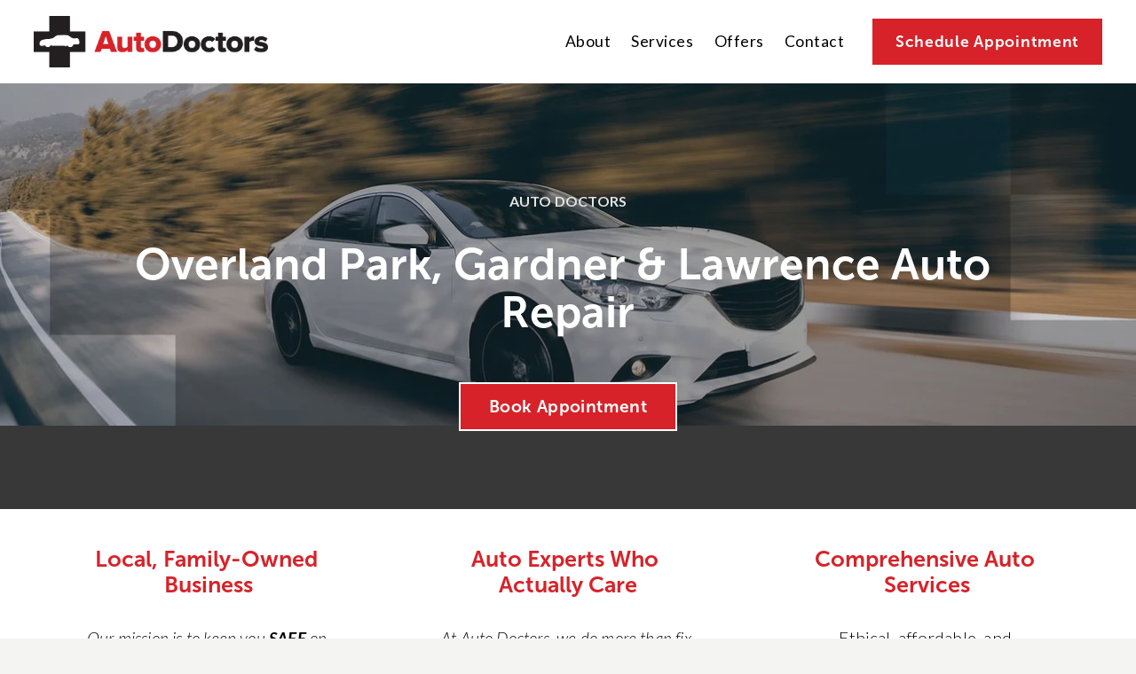

--- FILE ---
content_type: text/html;charset=utf-8
request_url: https://autodoctorsks.com/
body_size: 37849
content:
<!doctype html>
<html xmlns:og="http://opengraphprotocol.org/schema/" xmlns:fb="http://www.facebook.com/2008/fbml" lang="en-US"  >
  <head>
    <meta http-equiv="X-UA-Compatible" content="IE=edge,chrome=1">
    <meta name="viewport" content="width=device-width, initial-scale=1">
    <!-- This is Squarespace. --><!-- autodoctors -->
<base href="">
<meta charset="utf-8" />
<title>Auto Doctors | Gardner, Overland Park, &amp; Lawrence Auto Repair</title>
<meta http-equiv="Accept-CH" content="Sec-CH-UA-Platform-Version, Sec-CH-UA-Model" /><link rel="icon" type="image/x-icon" media="(prefers-color-scheme: light)" href="https://images.squarespace-cdn.com/content/v1/66fc7e75f8c3fd5ed6930763/31456f16-6f68-4db0-8fcf-f74e678c0d3a/favicon.ico?format=100w"/>
<link rel="icon" type="image/x-icon" media="(prefers-color-scheme: dark)" href="https://images.squarespace-cdn.com/content/v1/66fc7e75f8c3fd5ed6930763/cb989af4-054b-481f-84d4-346b59247471/favicon.ico?format=100w"/>
<link rel="canonical" href="https://autodoctorsks.com"/>
<meta property="og:site_name" content="Auto Doctors &#124; Gardner, Overland Park, &amp; Lawrence Auto Repair"/>
<meta property="og:title" content="Auto Doctors | Gardner, Overland Park, &amp; Lawrence Auto Repair"/>
<meta property="og:url" content="https://autodoctorsks.com"/>
<meta property="og:type" content="website"/>
<meta property="og:description" content="Auto Doctors provides expert auto repair services for Gardner, Overland Park, Lawrence, and all of Johnson County. Learn about our commitment to our clients and our unbeatable warranty, and schedule an appointment now."/>
<meta property="og:image" content="http://static1.squarespace.com/static/66fc7e75f8c3fd5ed6930763/t/67620456b278391ae4c77a9a/1734476886517/AutoDoctors-SocialSharing.jpg?format=1500w"/>
<meta property="og:image:width" content="1200"/>
<meta property="og:image:height" content="628"/>
<meta itemprop="name" content="Auto Doctors &#124; Gardner, Overland Park, &amp; Lawrence Auto Repair"/>
<meta itemprop="url" content="https://autodoctorsks.com"/>
<meta itemprop="description" content="Auto Doctors provides expert auto repair services for Gardner, Overland Park, Lawrence, and all of Johnson County. Learn about our commitment to our clients and our unbeatable warranty, and schedule an appointment now."/>
<meta itemprop="thumbnailUrl" content="http://static1.squarespace.com/static/66fc7e75f8c3fd5ed6930763/t/67620456b278391ae4c77a9a/1734476886517/AutoDoctors-SocialSharing.jpg?format=1500w"/>
<link rel="image_src" href="http://static1.squarespace.com/static/66fc7e75f8c3fd5ed6930763/t/67620456b278391ae4c77a9a/1734476886517/AutoDoctors-SocialSharing.jpg?format=1500w" />
<meta itemprop="image" content="http://static1.squarespace.com/static/66fc7e75f8c3fd5ed6930763/t/67620456b278391ae4c77a9a/1734476886517/AutoDoctors-SocialSharing.jpg?format=1500w"/>
<meta name="twitter:title" content="Auto Doctors &#124; Gardner, Overland Park, &amp; Lawrence Auto Repair"/>
<meta name="twitter:image" content="http://static1.squarespace.com/static/66fc7e75f8c3fd5ed6930763/t/67620456b278391ae4c77a9a/1734476886517/AutoDoctors-SocialSharing.jpg?format=1500w"/>
<meta name="twitter:url" content="https://autodoctorsks.com"/>
<meta name="twitter:card" content="summary"/>
<meta name="twitter:description" content="Auto Doctors provides expert auto repair services for Gardner, Overland Park, Lawrence, and all of Johnson County. Learn about our commitment to our clients and our unbeatable warranty, and schedule an appointment now."/>
<meta name="description" content="Auto Doctors provides expert auto repair services for Gardner, Overland 
Park, Lawrence, and all of Johnson County. Learn about our commitment to 
our clients and our unbeatable warranty, and schedule an appointment now." />
<link rel="preconnect" href="https://images.squarespace-cdn.com">
<link rel="preconnect" href="https://use.typekit.net" crossorigin>
<link rel="preconnect" href="https://p.typekit.net" crossorigin>
<script type="text/javascript" src="//use.typekit.net/ik/QYWIG-AAVs5FrPCgf-dqOde93Ci7epOXmvpUkC1B-EGfe1IJXnX1IyvhF2jtFRZLFRZcjDi8FDmc5ewDZcbuZAbh5Qw3FDjDe6MKfcuuShmzOWFyd1w7fbRm2UMMeMw6MKG4fFSVIMMjgPMfH6qJhbvbMg6YJMJ7fbRA2UMMeMX6MKG4fFGVIMMjIPMfqMYUooe_g6.js" async fetchpriority="high" onload="try{Typekit.load();}catch(e){} document.documentElement.classList.remove('wf-loading');"></script>
<script>document.documentElement.classList.add('wf-loading')</script>
<style>@keyframes fonts-loading { 0%, 99% { color: transparent; } } html.wf-loading * { animation: fonts-loading 3s; }</style>
<link rel="preconnect" href="https://fonts.gstatic.com" crossorigin>
<link rel="stylesheet" href="https://fonts.googleapis.com/css2?family=Raleway:ital,wght@0,500;0,700;1,500;1,700&family=Lato:ital,wght@0,300;0,400;0,700;1,300;1,700"><script type="text/javascript" crossorigin="anonymous" defer="true" nomodule="nomodule" src="//assets.squarespace.com/@sqs/polyfiller/1.6/legacy.js"></script>
<script type="text/javascript" crossorigin="anonymous" defer="true" src="//assets.squarespace.com/@sqs/polyfiller/1.6/modern.js"></script>
<script type="text/javascript">SQUARESPACE_ROLLUPS = {};</script>
<script>(function(rollups, name) { if (!rollups[name]) { rollups[name] = {}; } rollups[name].js = ["//assets.squarespace.com/universal/scripts-compressed/extract-css-runtime-c5774f864f44cefb-min.en-US.js"]; })(SQUARESPACE_ROLLUPS, 'squarespace-extract_css_runtime');</script>
<script crossorigin="anonymous" src="//assets.squarespace.com/universal/scripts-compressed/extract-css-runtime-c5774f864f44cefb-min.en-US.js" defer ></script><script>(function(rollups, name) { if (!rollups[name]) { rollups[name] = {}; } rollups[name].js = ["//assets.squarespace.com/universal/scripts-compressed/extract-css-moment-js-vendor-6f2a1f6ec9a41489-min.en-US.js"]; })(SQUARESPACE_ROLLUPS, 'squarespace-extract_css_moment_js_vendor');</script>
<script crossorigin="anonymous" src="//assets.squarespace.com/universal/scripts-compressed/extract-css-moment-js-vendor-6f2a1f6ec9a41489-min.en-US.js" defer ></script><script>(function(rollups, name) { if (!rollups[name]) { rollups[name] = {}; } rollups[name].js = ["//assets.squarespace.com/universal/scripts-compressed/cldr-resource-pack-22ed584d99d9b83d-min.en-US.js"]; })(SQUARESPACE_ROLLUPS, 'squarespace-cldr_resource_pack');</script>
<script crossorigin="anonymous" src="//assets.squarespace.com/universal/scripts-compressed/cldr-resource-pack-22ed584d99d9b83d-min.en-US.js" defer ></script><script>(function(rollups, name) { if (!rollups[name]) { rollups[name] = {}; } rollups[name].js = ["//assets.squarespace.com/universal/scripts-compressed/common-vendors-stable-fbd854d40b0804b7-min.en-US.js"]; })(SQUARESPACE_ROLLUPS, 'squarespace-common_vendors_stable');</script>
<script crossorigin="anonymous" src="//assets.squarespace.com/universal/scripts-compressed/common-vendors-stable-fbd854d40b0804b7-min.en-US.js" defer ></script><script>(function(rollups, name) { if (!rollups[name]) { rollups[name] = {}; } rollups[name].js = ["//assets.squarespace.com/universal/scripts-compressed/common-vendors-7052b75402b03b15-min.en-US.js"]; })(SQUARESPACE_ROLLUPS, 'squarespace-common_vendors');</script>
<script crossorigin="anonymous" src="//assets.squarespace.com/universal/scripts-compressed/common-vendors-7052b75402b03b15-min.en-US.js" defer ></script><script>(function(rollups, name) { if (!rollups[name]) { rollups[name] = {}; } rollups[name].js = ["//assets.squarespace.com/universal/scripts-compressed/common-464a82bb0c34f132-min.en-US.js"]; })(SQUARESPACE_ROLLUPS, 'squarespace-common');</script>
<script crossorigin="anonymous" src="//assets.squarespace.com/universal/scripts-compressed/common-464a82bb0c34f132-min.en-US.js" defer ></script><script>(function(rollups, name) { if (!rollups[name]) { rollups[name] = {}; } rollups[name].js = ["//assets.squarespace.com/universal/scripts-compressed/user-account-core-1b2bcf21f9531ec4-min.en-US.js"]; })(SQUARESPACE_ROLLUPS, 'squarespace-user_account_core');</script>
<script crossorigin="anonymous" src="//assets.squarespace.com/universal/scripts-compressed/user-account-core-1b2bcf21f9531ec4-min.en-US.js" defer ></script><script>(function(rollups, name) { if (!rollups[name]) { rollups[name] = {}; } rollups[name].css = ["//assets.squarespace.com/universal/styles-compressed/user-account-core-70c8115da1e1c15c-min.en-US.css"]; })(SQUARESPACE_ROLLUPS, 'squarespace-user_account_core');</script>
<link rel="stylesheet" type="text/css" href="//assets.squarespace.com/universal/styles-compressed/user-account-core-70c8115da1e1c15c-min.en-US.css"><script>(function(rollups, name) { if (!rollups[name]) { rollups[name] = {}; } rollups[name].js = ["//assets.squarespace.com/universal/scripts-compressed/performance-ad9e27deecfccdcd-min.en-US.js"]; })(SQUARESPACE_ROLLUPS, 'squarespace-performance');</script>
<script crossorigin="anonymous" src="//assets.squarespace.com/universal/scripts-compressed/performance-ad9e27deecfccdcd-min.en-US.js" defer ></script><script data-name="static-context">Static = window.Static || {}; Static.SQUARESPACE_CONTEXT = {"betaFeatureFlags":["member_areas_feature","enable_form_submission_trigger","marketing_landing_page","modernized-pdp-m2-enabled","nested_categories","i18n_beta_website_locales","campaigns_thumbnail_layout","commerce-product-forms-rendering","campaigns_import_discounts","scripts_defer","campaigns_merch_state","campaigns_discount_section_in_blasts","campaigns_discount_section_in_automations","section-sdk-plp-list-view-atc-button-enabled","contacts_and_campaigns_redesign","supports_versioned_template_assets","marketing_automations","override_block_styles","campaigns_new_image_layout_picker","new_stacked_index","form_block_first_last_name_required"],"facebookAppId":"314192535267336","facebookApiVersion":"v6.0","rollups":{"squarespace-announcement-bar":{"js":"//assets.squarespace.com/universal/scripts-compressed/announcement-bar-cbedc76c6324797f-min.en-US.js"},"squarespace-audio-player":{"css":"//assets.squarespace.com/universal/styles-compressed/audio-player-b05f5197a871c566-min.en-US.css","js":"//assets.squarespace.com/universal/scripts-compressed/audio-player-da2700baaad04b07-min.en-US.js"},"squarespace-blog-collection-list":{"css":"//assets.squarespace.com/universal/styles-compressed/blog-collection-list-b4046463b72f34e2-min.en-US.css","js":"//assets.squarespace.com/universal/scripts-compressed/blog-collection-list-f78db80fc1cd6fce-min.en-US.js"},"squarespace-calendar-block-renderer":{"css":"//assets.squarespace.com/universal/styles-compressed/calendar-block-renderer-b72d08ba4421f5a0-min.en-US.css","js":"//assets.squarespace.com/universal/scripts-compressed/calendar-block-renderer-867a1d519964ab77-min.en-US.js"},"squarespace-chartjs-helpers":{"css":"//assets.squarespace.com/universal/styles-compressed/chartjs-helpers-96b256171ee039c1-min.en-US.css","js":"//assets.squarespace.com/universal/scripts-compressed/chartjs-helpers-4fd57f343946d08e-min.en-US.js"},"squarespace-comments":{"css":"//assets.squarespace.com/universal/styles-compressed/comments-621cedd89299c26d-min.en-US.css","js":"//assets.squarespace.com/universal/scripts-compressed/comments-cc444fae3fead46c-min.en-US.js"},"squarespace-custom-css-popup":{"css":"//assets.squarespace.com/universal/styles-compressed/custom-css-popup-2521e9fac704ef13-min.en-US.css","js":"//assets.squarespace.com/universal/scripts-compressed/custom-css-popup-a8c3b9321145de8d-min.en-US.js"},"squarespace-dialog":{"css":"//assets.squarespace.com/universal/styles-compressed/dialog-f9093f2d526b94df-min.en-US.css","js":"//assets.squarespace.com/universal/scripts-compressed/dialog-45f2a86bb0fad8dc-min.en-US.js"},"squarespace-events-collection":{"css":"//assets.squarespace.com/universal/styles-compressed/events-collection-b72d08ba4421f5a0-min.en-US.css","js":"//assets.squarespace.com/universal/scripts-compressed/events-collection-14cfd7ddff021d8b-min.en-US.js"},"squarespace-form-rendering-utils":{"js":"//assets.squarespace.com/universal/scripts-compressed/form-rendering-utils-2823e76ff925bfc2-min.en-US.js"},"squarespace-forms":{"css":"//assets.squarespace.com/universal/styles-compressed/forms-0afd3c6ac30bbab1-min.en-US.css","js":"//assets.squarespace.com/universal/scripts-compressed/forms-9b71770e3caa3dc7-min.en-US.js"},"squarespace-gallery-collection-list":{"css":"//assets.squarespace.com/universal/styles-compressed/gallery-collection-list-b4046463b72f34e2-min.en-US.css","js":"//assets.squarespace.com/universal/scripts-compressed/gallery-collection-list-07747667a3187b76-min.en-US.js"},"squarespace-image-zoom":{"css":"//assets.squarespace.com/universal/styles-compressed/image-zoom-b4046463b72f34e2-min.en-US.css","js":"//assets.squarespace.com/universal/scripts-compressed/image-zoom-60c18dc5f8f599ea-min.en-US.js"},"squarespace-pinterest":{"css":"//assets.squarespace.com/universal/styles-compressed/pinterest-b4046463b72f34e2-min.en-US.css","js":"//assets.squarespace.com/universal/scripts-compressed/pinterest-11a90aa8ae197c86-min.en-US.js"},"squarespace-popup-overlay":{"css":"//assets.squarespace.com/universal/styles-compressed/popup-overlay-b742b752f5880972-min.en-US.css","js":"//assets.squarespace.com/universal/scripts-compressed/popup-overlay-2b60d0db5b93df47-min.en-US.js"},"squarespace-product-quick-view":{"css":"//assets.squarespace.com/universal/styles-compressed/product-quick-view-38b079e24749700e-min.en-US.css","js":"//assets.squarespace.com/universal/scripts-compressed/product-quick-view-92a3774035ca7328-min.en-US.js"},"squarespace-products-collection-item-v2":{"css":"//assets.squarespace.com/universal/styles-compressed/products-collection-item-v2-b4046463b72f34e2-min.en-US.css","js":"//assets.squarespace.com/universal/scripts-compressed/products-collection-item-v2-e3a3f101748fca6e-min.en-US.js"},"squarespace-products-collection-list-v2":{"css":"//assets.squarespace.com/universal/styles-compressed/products-collection-list-v2-b4046463b72f34e2-min.en-US.css","js":"//assets.squarespace.com/universal/scripts-compressed/products-collection-list-v2-eedc544f4cc56af4-min.en-US.js"},"squarespace-search-page":{"css":"//assets.squarespace.com/universal/styles-compressed/search-page-90a67fc09b9b32c6-min.en-US.css","js":"//assets.squarespace.com/universal/scripts-compressed/search-page-e64261438cc72da8-min.en-US.js"},"squarespace-search-preview":{"js":"//assets.squarespace.com/universal/scripts-compressed/search-preview-5d7891e0abe27f45-min.en-US.js"},"squarespace-simple-liking":{"css":"//assets.squarespace.com/universal/styles-compressed/simple-liking-701bf8bbc05ec6aa-min.en-US.css","js":"//assets.squarespace.com/universal/scripts-compressed/simple-liking-c63bf8989a1c119a-min.en-US.js"},"squarespace-social-buttons":{"css":"//assets.squarespace.com/universal/styles-compressed/social-buttons-95032e5fa98e47a5-min.en-US.css","js":"//assets.squarespace.com/universal/scripts-compressed/social-buttons-0839ae7d1715ddd3-min.en-US.js"},"squarespace-tourdates":{"css":"//assets.squarespace.com/universal/styles-compressed/tourdates-b4046463b72f34e2-min.en-US.css","js":"//assets.squarespace.com/universal/scripts-compressed/tourdates-3d0769ff3268f527-min.en-US.js"},"squarespace-website-overlays-manager":{"css":"//assets.squarespace.com/universal/styles-compressed/website-overlays-manager-07ea5a4e004e6710-min.en-US.css","js":"//assets.squarespace.com/universal/scripts-compressed/website-overlays-manager-532fc21fb15f0ba1-min.en-US.js"}},"pageType":2,"website":{"id":"66fc7e75f8c3fd5ed6930763","identifier":"autodoctors","websiteType":1,"contentModifiedOn":1766088297390,"cloneable":false,"hasBeenCloneable":false,"siteStatus":{},"language":"en-US","translationLocale":"en-US","formattingLocale":"en-US","timeZone":"America/Chicago","machineTimeZoneOffset":-21600000,"timeZoneOffset":-21600000,"timeZoneAbbr":"CST","siteTitle":"Auto Doctors | Gardner, Overland Park, & Lawrence Auto Repair","fullSiteTitle":"Auto Doctors | Gardner, Overland Park, & Lawrence Auto Repair","siteDescription":"","location":{},"logoImageId":"68f11f4f8769cf25110b6dbc","socialLogoImageId":"67620456b278391ae4c77a9a","shareButtonOptions":{"4":true,"8":true,"3":true,"1":true,"7":true,"6":true,"2":true},"logoImageUrl":"//images.squarespace-cdn.com/content/v1/66fc7e75f8c3fd5ed6930763/b356b6ca-8ca5-4e72-bb6f-6219f045a489/AutoDoctors-Logo-Black.png","socialLogoImageUrl":"//images.squarespace-cdn.com/content/v1/66fc7e75f8c3fd5ed6930763/50164071-d6d5-4500-95c7-e2007586421d/AutoDoctors-SocialSharing.jpg","authenticUrl":"https://autodoctorsks.com","internalUrl":"https://autodoctors.squarespace.com","baseUrl":"https://autodoctorsks.com","primaryDomain":"autodoctorsks.com","sslSetting":3,"isHstsEnabled":true,"socialAccounts":[{"serviceId":60,"screenname":"Facebook","addedOn":1727823477421,"profileUrl":"https://www.facebook.com/p/Auto-Doctors-LLC-100063802561860/","iconEnabled":true,"serviceName":"facebook-unauth"}],"typekitId":"","statsMigrated":false,"imageMetadataProcessingEnabled":false,"screenshotId":"e125c89c8ecd0711155504dce17bde23a83e97d2d82826d0789846ae182d82d7","captchaSettings":{"enabledForDonations":false},"showOwnerLogin":false},"websiteSettings":{"id":"66fc7e75f8c3fd5ed6930766","websiteId":"66fc7e75f8c3fd5ed6930763","subjects":[],"country":"US","state":"IL","simpleLikingEnabled":true,"mobileInfoBarSettings":{"style":1,"isContactEmailEnabled":false,"isContactPhoneNumberEnabled":false,"isLocationEnabled":false,"isBusinessHoursEnabled":false},"announcementBarSettings":{"style":1},"popupOverlaySettings":{"style":1,"enabledPages":[]},"commentLikesAllowed":true,"commentAnonAllowed":true,"commentThreaded":true,"commentApprovalRequired":false,"commentAvatarsOn":true,"commentSortType":2,"commentFlagThreshold":0,"commentFlagsAllowed":true,"commentEnableByDefault":true,"commentDisableAfterDaysDefault":0,"disqusShortname":"","commentsEnabled":false,"businessHours":{},"storeSettings":{"returnPolicy":null,"termsOfService":null,"privacyPolicy":null,"expressCheckout":false,"continueShoppingLinkUrl":"/","useLightCart":false,"showNoteField":false,"shippingCountryDefaultValue":"US","billToShippingDefaultValue":false,"showShippingPhoneNumber":true,"isShippingPhoneRequired":false,"showBillingPhoneNumber":true,"isBillingPhoneRequired":false,"currenciesSupported":["USD","CAD","GBP","AUD","EUR","CHF","NOK","SEK","DKK","NZD","SGD","MXN","HKD","CZK","ILS","MYR","RUB","PHP","PLN","THB","BRL","ARS","COP","IDR","INR","JPY","ZAR"],"defaultCurrency":"USD","selectedCurrency":"USD","measurementStandard":1,"showCustomCheckoutForm":false,"checkoutPageMarketingOptInEnabled":true,"enableMailingListOptInByDefault":false,"sameAsRetailLocation":false,"merchandisingSettings":{"scarcityEnabledOnProductItems":false,"scarcityEnabledOnProductBlocks":false,"scarcityMessageType":"DEFAULT_SCARCITY_MESSAGE","scarcityThreshold":10,"multipleQuantityAllowedForServices":true,"restockNotificationsEnabled":false,"restockNotificationsSuccessText":"","restockNotificationsMailingListSignUpEnabled":false,"relatedProductsEnabled":false,"relatedProductsOrdering":"random","soldOutVariantsDropdownDisabled":false,"productComposerOptedIn":false,"productComposerABTestOptedOut":false,"productReviewsEnabled":false},"minimumOrderSubtotalEnabled":false,"minimumOrderSubtotal":{"currency":"USD","value":"0.00"},"addToCartConfirmationType":2,"isLive":false,"multipleQuantityAllowedForServices":true},"useEscapeKeyToLogin":false,"ssBadgeType":1,"ssBadgePosition":4,"ssBadgeVisibility":1,"ssBadgeDevices":1,"pinterestOverlayOptions":{"mode":"disabled"},"userAccountsSettings":{"loginAllowed":true,"signupAllowed":true}},"cookieSettings":{"isCookieBannerEnabled":false,"isRestrictiveCookiePolicyEnabled":false,"cookieBannerText":"","cookieBannerTheme":"","cookieBannerVariant":"","cookieBannerPosition":"","cookieBannerCtaVariant":"","cookieBannerCtaText":"","cookieBannerAcceptType":"OPT_IN","cookieBannerOptOutCtaText":"","cookieBannerHasOptOut":false,"cookieBannerHasManageCookies":true,"cookieBannerManageCookiesLabel":"","cookieBannerSavedPreferencesText":"","cookieBannerSavedPreferencesLayout":"PILL"},"websiteCloneable":false,"collection":{"title":"Home","id":"66fc7ec50120b33544a1b5d6","fullUrl":"/","type":10,"permissionType":1},"subscribed":false,"appDomain":"squarespace.com","templateTweakable":true,"tweakJSON":{"form-use-theme-colors":"true","header-logo-height":"58px","header-mobile-logo-max-height":"50px","header-vert-padding":"1.4vw","header-width":"Full","maxPageWidth":"1800px","mobile-header-vert-padding":"6vw","pagePadding":"3vw","tweak-blog-alternating-side-by-side-image-aspect-ratio":"1:1 Square","tweak-blog-alternating-side-by-side-image-spacing":"6%","tweak-blog-alternating-side-by-side-meta-spacing":"20px","tweak-blog-alternating-side-by-side-primary-meta":"Categories","tweak-blog-alternating-side-by-side-read-more-spacing":"20px","tweak-blog-alternating-side-by-side-secondary-meta":"Date","tweak-blog-basic-grid-columns":"2","tweak-blog-basic-grid-image-aspect-ratio":"3:2 Standard","tweak-blog-basic-grid-image-spacing":"50px","tweak-blog-basic-grid-meta-spacing":"37px","tweak-blog-basic-grid-primary-meta":"Categories","tweak-blog-basic-grid-read-more-spacing":"22px","tweak-blog-basic-grid-secondary-meta":"None","tweak-blog-item-custom-width":"50","tweak-blog-item-show-author-profile":"false","tweak-blog-item-width":"Narrow","tweak-blog-masonry-columns":"2","tweak-blog-masonry-horizontal-spacing":"80px","tweak-blog-masonry-image-spacing":"20px","tweak-blog-masonry-meta-spacing":"20px","tweak-blog-masonry-primary-meta":"Categories","tweak-blog-masonry-read-more-spacing":"20px","tweak-blog-masonry-secondary-meta":"Date","tweak-blog-masonry-vertical-spacing":"80px","tweak-blog-side-by-side-image-aspect-ratio":"1:1 Square","tweak-blog-side-by-side-image-spacing":"6%","tweak-blog-side-by-side-meta-spacing":"20px","tweak-blog-side-by-side-primary-meta":"Categories","tweak-blog-side-by-side-read-more-spacing":"20px","tweak-blog-side-by-side-secondary-meta":"Date","tweak-blog-single-column-image-spacing":"50px","tweak-blog-single-column-meta-spacing":"30px","tweak-blog-single-column-primary-meta":"Categories","tweak-blog-single-column-read-more-spacing":"30px","tweak-blog-single-column-secondary-meta":"Date","tweak-events-stacked-show-thumbnails":"true","tweak-events-stacked-thumbnail-size":"3:2 Standard","tweak-fixed-header":"false","tweak-fixed-header-style":"Basic","tweak-global-animations-animation-curve":"ease","tweak-global-animations-animation-delay":"0.6s","tweak-global-animations-animation-duration":"0.60s","tweak-global-animations-animation-style":"fade","tweak-global-animations-animation-type":"slide","tweak-global-animations-complexity-level":"detailed","tweak-global-animations-enabled":"true","tweak-portfolio-grid-basic-custom-height":"50","tweak-portfolio-grid-overlay-custom-height":"50","tweak-portfolio-hover-follow-acceleration":"10%","tweak-portfolio-hover-follow-animation-duration":"Fast","tweak-portfolio-hover-follow-animation-type":"Fade","tweak-portfolio-hover-follow-delimiter":"Bullet","tweak-portfolio-hover-follow-front":"false","tweak-portfolio-hover-follow-layout":"Inline","tweak-portfolio-hover-follow-size":"75","tweak-portfolio-hover-follow-text-spacing-x":"1.5","tweak-portfolio-hover-follow-text-spacing-y":"1.5","tweak-portfolio-hover-static-animation-duration":"Fast","tweak-portfolio-hover-static-animation-type":"Fade","tweak-portfolio-hover-static-delimiter":"Hyphen","tweak-portfolio-hover-static-front":"true","tweak-portfolio-hover-static-layout":"Inline","tweak-portfolio-hover-static-size":"75","tweak-portfolio-hover-static-text-spacing-x":"1.5","tweak-portfolio-hover-static-text-spacing-y":"1.5","tweak-portfolio-index-background-animation-duration":"Medium","tweak-portfolio-index-background-animation-type":"Fade","tweak-portfolio-index-background-custom-height":"50","tweak-portfolio-index-background-delimiter":"None","tweak-portfolio-index-background-height":"Large","tweak-portfolio-index-background-horizontal-alignment":"Center","tweak-portfolio-index-background-link-format":"Stacked","tweak-portfolio-index-background-persist":"false","tweak-portfolio-index-background-vertical-alignment":"Middle","tweak-portfolio-index-background-width":"Full","tweak-product-basic-item-click-action":"None","tweak-product-basic-item-gallery-aspect-ratio":"3:4 Three-Four (Vertical)","tweak-product-basic-item-gallery-design":"Slideshow","tweak-product-basic-item-gallery-width":"50%","tweak-product-basic-item-hover-action":"None","tweak-product-basic-item-image-spacing":"2vw","tweak-product-basic-item-image-zoom-factor":"2","tweak-product-basic-item-product-variant-display":"Dropdown","tweak-product-basic-item-thumbnail-placement":"Side","tweak-product-basic-item-variant-picker-layout":"Dropdowns","tweak-products-add-to-cart-button":"false","tweak-products-columns":"2","tweak-products-gutter-column":"2vw","tweak-products-gutter-row":"2vw","tweak-products-header-text-alignment":"Middle","tweak-products-image-aspect-ratio":"2:3 Standard (Vertical)","tweak-products-image-text-spacing":"0.5vw","tweak-products-mobile-columns":"1","tweak-products-text-alignment":"Left","tweak-products-width":"Full","tweak-transparent-header":"false"},"templateId":"5c5a519771c10ba3470d8101","templateVersion":"7.1","pageFeatures":[1,2,4],"gmRenderKey":"QUl6YVN5Q0JUUk9xNkx1dkZfSUUxcjQ2LVQ0QWVUU1YtMGQ3bXk4","templateScriptsRootUrl":"https://static1.squarespace.com/static/vta/5c5a519771c10ba3470d8101/scripts/","impersonatedSession":false,"tzData":{"zones":[[-360,"US","C%sT",null]],"rules":{"US":[[1967,2006,null,"Oct","lastSun","2:00","0","S"],[1987,2006,null,"Apr","Sun>=1","2:00","1:00","D"],[2007,"max",null,"Mar","Sun>=8","2:00","1:00","D"],[2007,"max",null,"Nov","Sun>=1","2:00","0","S"]]}},"showAnnouncementBar":false,"recaptchaEnterpriseContext":{"recaptchaEnterpriseSiteKey":"6LdDFQwjAAAAAPigEvvPgEVbb7QBm-TkVJdDTlAv"},"i18nContext":{"timeZoneData":{"id":"America/Chicago","name":"Central Time"}},"env":"PRODUCTION","visitorFormContext":{"formFieldFormats":{"initialAddressFormat":{"id":0,"type":"ADDRESS","country":"US","labelLocale":"en","fields":[{"type":"FIELD","label":"Address Line 1","identifier":"Line1","length":0,"required":true,"metadata":{"autocomplete":"address-line1"}},{"type":"SEPARATOR","label":"\n","identifier":"Newline","length":0,"required":false,"metadata":{}},{"type":"FIELD","label":"Address Line 2","identifier":"Line2","length":0,"required":false,"metadata":{"autocomplete":"address-line2"}},{"type":"SEPARATOR","label":"\n","identifier":"Newline","length":0,"required":false,"metadata":{}},{"type":"FIELD","label":"City","identifier":"City","length":0,"required":true,"metadata":{"autocomplete":"address-level2"}},{"type":"SEPARATOR","label":",","identifier":"Comma","length":0,"required":false,"metadata":{}},{"type":"SEPARATOR","label":" ","identifier":"Space","length":0,"required":false,"metadata":{}},{"type":"FIELD","label":"State","identifier":"State","length":0,"required":true,"metadata":{"autocomplete":"address-level1"}},{"type":"SEPARATOR","label":" ","identifier":"Space","length":0,"required":false,"metadata":{}},{"type":"FIELD","label":"ZIP Code","identifier":"Zip","length":0,"required":true,"metadata":{"autocomplete":"postal-code"}}]},"initialNameOrder":"GIVEN_FIRST","initialPhoneFormat":{"id":0,"type":"PHONE_NUMBER","country":"US","labelLocale":"en-US","fields":[{"type":"SEPARATOR","label":"(","identifier":"LeftParen","length":0,"required":false,"metadata":{}},{"type":"FIELD","label":"1","identifier":"1","length":3,"required":false,"metadata":{}},{"type":"SEPARATOR","label":")","identifier":"RightParen","length":0,"required":false,"metadata":{}},{"type":"SEPARATOR","label":" ","identifier":"Space","length":0,"required":false,"metadata":{}},{"type":"FIELD","label":"2","identifier":"2","length":3,"required":false,"metadata":{}},{"type":"SEPARATOR","label":"-","identifier":"Dash","length":0,"required":false,"metadata":{}},{"type":"FIELD","label":"3","identifier":"3","length":14,"required":false,"metadata":{}}]},"countries":[{"name":"Afghanistan","code":"AF","phoneCode":"+93"},{"name":"\u00C5land Islands","code":"AX","phoneCode":"+358"},{"name":"Albania","code":"AL","phoneCode":"+355"},{"name":"Algeria","code":"DZ","phoneCode":"+213"},{"name":"American Samoa","code":"AS","phoneCode":"+1"},{"name":"Andorra","code":"AD","phoneCode":"+376"},{"name":"Angola","code":"AO","phoneCode":"+244"},{"name":"Anguilla","code":"AI","phoneCode":"+1"},{"name":"Antigua & Barbuda","code":"AG","phoneCode":"+1"},{"name":"Argentina","code":"AR","phoneCode":"+54"},{"name":"Armenia","code":"AM","phoneCode":"+374"},{"name":"Aruba","code":"AW","phoneCode":"+297"},{"name":"Ascension Island","code":"AC","phoneCode":"+247"},{"name":"Australia","code":"AU","phoneCode":"+61"},{"name":"Austria","code":"AT","phoneCode":"+43"},{"name":"Azerbaijan","code":"AZ","phoneCode":"+994"},{"name":"Bahamas","code":"BS","phoneCode":"+1"},{"name":"Bahrain","code":"BH","phoneCode":"+973"},{"name":"Bangladesh","code":"BD","phoneCode":"+880"},{"name":"Barbados","code":"BB","phoneCode":"+1"},{"name":"Belarus","code":"BY","phoneCode":"+375"},{"name":"Belgium","code":"BE","phoneCode":"+32"},{"name":"Belize","code":"BZ","phoneCode":"+501"},{"name":"Benin","code":"BJ","phoneCode":"+229"},{"name":"Bermuda","code":"BM","phoneCode":"+1"},{"name":"Bhutan","code":"BT","phoneCode":"+975"},{"name":"Bolivia","code":"BO","phoneCode":"+591"},{"name":"Bosnia & Herzegovina","code":"BA","phoneCode":"+387"},{"name":"Botswana","code":"BW","phoneCode":"+267"},{"name":"Brazil","code":"BR","phoneCode":"+55"},{"name":"British Indian Ocean Territory","code":"IO","phoneCode":"+246"},{"name":"British Virgin Islands","code":"VG","phoneCode":"+1"},{"name":"Brunei","code":"BN","phoneCode":"+673"},{"name":"Bulgaria","code":"BG","phoneCode":"+359"},{"name":"Burkina Faso","code":"BF","phoneCode":"+226"},{"name":"Burundi","code":"BI","phoneCode":"+257"},{"name":"Cambodia","code":"KH","phoneCode":"+855"},{"name":"Cameroon","code":"CM","phoneCode":"+237"},{"name":"Canada","code":"CA","phoneCode":"+1"},{"name":"Cape Verde","code":"CV","phoneCode":"+238"},{"name":"Caribbean Netherlands","code":"BQ","phoneCode":"+599"},{"name":"Cayman Islands","code":"KY","phoneCode":"+1"},{"name":"Central African Republic","code":"CF","phoneCode":"+236"},{"name":"Chad","code":"TD","phoneCode":"+235"},{"name":"Chile","code":"CL","phoneCode":"+56"},{"name":"China","code":"CN","phoneCode":"+86"},{"name":"Christmas Island","code":"CX","phoneCode":"+61"},{"name":"Cocos (Keeling) Islands","code":"CC","phoneCode":"+61"},{"name":"Colombia","code":"CO","phoneCode":"+57"},{"name":"Comoros","code":"KM","phoneCode":"+269"},{"name":"Congo - Brazzaville","code":"CG","phoneCode":"+242"},{"name":"Congo - Kinshasa","code":"CD","phoneCode":"+243"},{"name":"Cook Islands","code":"CK","phoneCode":"+682"},{"name":"Costa Rica","code":"CR","phoneCode":"+506"},{"name":"C\u00F4te d\u2019Ivoire","code":"CI","phoneCode":"+225"},{"name":"Croatia","code":"HR","phoneCode":"+385"},{"name":"Cuba","code":"CU","phoneCode":"+53"},{"name":"Cura\u00E7ao","code":"CW","phoneCode":"+599"},{"name":"Cyprus","code":"CY","phoneCode":"+357"},{"name":"Czechia","code":"CZ","phoneCode":"+420"},{"name":"Denmark","code":"DK","phoneCode":"+45"},{"name":"Djibouti","code":"DJ","phoneCode":"+253"},{"name":"Dominica","code":"DM","phoneCode":"+1"},{"name":"Dominican Republic","code":"DO","phoneCode":"+1"},{"name":"Ecuador","code":"EC","phoneCode":"+593"},{"name":"Egypt","code":"EG","phoneCode":"+20"},{"name":"El Salvador","code":"SV","phoneCode":"+503"},{"name":"Equatorial Guinea","code":"GQ","phoneCode":"+240"},{"name":"Eritrea","code":"ER","phoneCode":"+291"},{"name":"Estonia","code":"EE","phoneCode":"+372"},{"name":"Eswatini","code":"SZ","phoneCode":"+268"},{"name":"Ethiopia","code":"ET","phoneCode":"+251"},{"name":"Falkland Islands","code":"FK","phoneCode":"+500"},{"name":"Faroe Islands","code":"FO","phoneCode":"+298"},{"name":"Fiji","code":"FJ","phoneCode":"+679"},{"name":"Finland","code":"FI","phoneCode":"+358"},{"name":"France","code":"FR","phoneCode":"+33"},{"name":"French Guiana","code":"GF","phoneCode":"+594"},{"name":"French Polynesia","code":"PF","phoneCode":"+689"},{"name":"Gabon","code":"GA","phoneCode":"+241"},{"name":"Gambia","code":"GM","phoneCode":"+220"},{"name":"Georgia","code":"GE","phoneCode":"+995"},{"name":"Germany","code":"DE","phoneCode":"+49"},{"name":"Ghana","code":"GH","phoneCode":"+233"},{"name":"Gibraltar","code":"GI","phoneCode":"+350"},{"name":"Greece","code":"GR","phoneCode":"+30"},{"name":"Greenland","code":"GL","phoneCode":"+299"},{"name":"Grenada","code":"GD","phoneCode":"+1"},{"name":"Guadeloupe","code":"GP","phoneCode":"+590"},{"name":"Guam","code":"GU","phoneCode":"+1"},{"name":"Guatemala","code":"GT","phoneCode":"+502"},{"name":"Guernsey","code":"GG","phoneCode":"+44"},{"name":"Guinea","code":"GN","phoneCode":"+224"},{"name":"Guinea-Bissau","code":"GW","phoneCode":"+245"},{"name":"Guyana","code":"GY","phoneCode":"+592"},{"name":"Haiti","code":"HT","phoneCode":"+509"},{"name":"Honduras","code":"HN","phoneCode":"+504"},{"name":"Hong Kong SAR China","code":"HK","phoneCode":"+852"},{"name":"Hungary","code":"HU","phoneCode":"+36"},{"name":"Iceland","code":"IS","phoneCode":"+354"},{"name":"India","code":"IN","phoneCode":"+91"},{"name":"Indonesia","code":"ID","phoneCode":"+62"},{"name":"Iran","code":"IR","phoneCode":"+98"},{"name":"Iraq","code":"IQ","phoneCode":"+964"},{"name":"Ireland","code":"IE","phoneCode":"+353"},{"name":"Isle of Man","code":"IM","phoneCode":"+44"},{"name":"Israel","code":"IL","phoneCode":"+972"},{"name":"Italy","code":"IT","phoneCode":"+39"},{"name":"Jamaica","code":"JM","phoneCode":"+1"},{"name":"Japan","code":"JP","phoneCode":"+81"},{"name":"Jersey","code":"JE","phoneCode":"+44"},{"name":"Jordan","code":"JO","phoneCode":"+962"},{"name":"Kazakhstan","code":"KZ","phoneCode":"+7"},{"name":"Kenya","code":"KE","phoneCode":"+254"},{"name":"Kiribati","code":"KI","phoneCode":"+686"},{"name":"Kosovo","code":"XK","phoneCode":"+383"},{"name":"Kuwait","code":"KW","phoneCode":"+965"},{"name":"Kyrgyzstan","code":"KG","phoneCode":"+996"},{"name":"Laos","code":"LA","phoneCode":"+856"},{"name":"Latvia","code":"LV","phoneCode":"+371"},{"name":"Lebanon","code":"LB","phoneCode":"+961"},{"name":"Lesotho","code":"LS","phoneCode":"+266"},{"name":"Liberia","code":"LR","phoneCode":"+231"},{"name":"Libya","code":"LY","phoneCode":"+218"},{"name":"Liechtenstein","code":"LI","phoneCode":"+423"},{"name":"Lithuania","code":"LT","phoneCode":"+370"},{"name":"Luxembourg","code":"LU","phoneCode":"+352"},{"name":"Macao SAR China","code":"MO","phoneCode":"+853"},{"name":"Madagascar","code":"MG","phoneCode":"+261"},{"name":"Malawi","code":"MW","phoneCode":"+265"},{"name":"Malaysia","code":"MY","phoneCode":"+60"},{"name":"Maldives","code":"MV","phoneCode":"+960"},{"name":"Mali","code":"ML","phoneCode":"+223"},{"name":"Malta","code":"MT","phoneCode":"+356"},{"name":"Marshall Islands","code":"MH","phoneCode":"+692"},{"name":"Martinique","code":"MQ","phoneCode":"+596"},{"name":"Mauritania","code":"MR","phoneCode":"+222"},{"name":"Mauritius","code":"MU","phoneCode":"+230"},{"name":"Mayotte","code":"YT","phoneCode":"+262"},{"name":"Mexico","code":"MX","phoneCode":"+52"},{"name":"Micronesia","code":"FM","phoneCode":"+691"},{"name":"Moldova","code":"MD","phoneCode":"+373"},{"name":"Monaco","code":"MC","phoneCode":"+377"},{"name":"Mongolia","code":"MN","phoneCode":"+976"},{"name":"Montenegro","code":"ME","phoneCode":"+382"},{"name":"Montserrat","code":"MS","phoneCode":"+1"},{"name":"Morocco","code":"MA","phoneCode":"+212"},{"name":"Mozambique","code":"MZ","phoneCode":"+258"},{"name":"Myanmar (Burma)","code":"MM","phoneCode":"+95"},{"name":"Namibia","code":"NA","phoneCode":"+264"},{"name":"Nauru","code":"NR","phoneCode":"+674"},{"name":"Nepal","code":"NP","phoneCode":"+977"},{"name":"Netherlands","code":"NL","phoneCode":"+31"},{"name":"New Caledonia","code":"NC","phoneCode":"+687"},{"name":"New Zealand","code":"NZ","phoneCode":"+64"},{"name":"Nicaragua","code":"NI","phoneCode":"+505"},{"name":"Niger","code":"NE","phoneCode":"+227"},{"name":"Nigeria","code":"NG","phoneCode":"+234"},{"name":"Niue","code":"NU","phoneCode":"+683"},{"name":"Norfolk Island","code":"NF","phoneCode":"+672"},{"name":"Northern Mariana Islands","code":"MP","phoneCode":"+1"},{"name":"North Korea","code":"KP","phoneCode":"+850"},{"name":"North Macedonia","code":"MK","phoneCode":"+389"},{"name":"Norway","code":"NO","phoneCode":"+47"},{"name":"Oman","code":"OM","phoneCode":"+968"},{"name":"Pakistan","code":"PK","phoneCode":"+92"},{"name":"Palau","code":"PW","phoneCode":"+680"},{"name":"Palestinian Territories","code":"PS","phoneCode":"+970"},{"name":"Panama","code":"PA","phoneCode":"+507"},{"name":"Papua New Guinea","code":"PG","phoneCode":"+675"},{"name":"Paraguay","code":"PY","phoneCode":"+595"},{"name":"Peru","code":"PE","phoneCode":"+51"},{"name":"Philippines","code":"PH","phoneCode":"+63"},{"name":"Poland","code":"PL","phoneCode":"+48"},{"name":"Portugal","code":"PT","phoneCode":"+351"},{"name":"Puerto Rico","code":"PR","phoneCode":"+1"},{"name":"Qatar","code":"QA","phoneCode":"+974"},{"name":"R\u00E9union","code":"RE","phoneCode":"+262"},{"name":"Romania","code":"RO","phoneCode":"+40"},{"name":"Russia","code":"RU","phoneCode":"+7"},{"name":"Rwanda","code":"RW","phoneCode":"+250"},{"name":"Samoa","code":"WS","phoneCode":"+685"},{"name":"San Marino","code":"SM","phoneCode":"+378"},{"name":"S\u00E3o Tom\u00E9 & Pr\u00EDncipe","code":"ST","phoneCode":"+239"},{"name":"Saudi Arabia","code":"SA","phoneCode":"+966"},{"name":"Senegal","code":"SN","phoneCode":"+221"},{"name":"Serbia","code":"RS","phoneCode":"+381"},{"name":"Seychelles","code":"SC","phoneCode":"+248"},{"name":"Sierra Leone","code":"SL","phoneCode":"+232"},{"name":"Singapore","code":"SG","phoneCode":"+65"},{"name":"Sint Maarten","code":"SX","phoneCode":"+1"},{"name":"Slovakia","code":"SK","phoneCode":"+421"},{"name":"Slovenia","code":"SI","phoneCode":"+386"},{"name":"Solomon Islands","code":"SB","phoneCode":"+677"},{"name":"Somalia","code":"SO","phoneCode":"+252"},{"name":"South Africa","code":"ZA","phoneCode":"+27"},{"name":"South Korea","code":"KR","phoneCode":"+82"},{"name":"South Sudan","code":"SS","phoneCode":"+211"},{"name":"Spain","code":"ES","phoneCode":"+34"},{"name":"Sri Lanka","code":"LK","phoneCode":"+94"},{"name":"St. Barth\u00E9lemy","code":"BL","phoneCode":"+590"},{"name":"St. Helena","code":"SH","phoneCode":"+290"},{"name":"St. Kitts & Nevis","code":"KN","phoneCode":"+1"},{"name":"St. Lucia","code":"LC","phoneCode":"+1"},{"name":"St. Martin","code":"MF","phoneCode":"+590"},{"name":"St. Pierre & Miquelon","code":"PM","phoneCode":"+508"},{"name":"St. Vincent & Grenadines","code":"VC","phoneCode":"+1"},{"name":"Sudan","code":"SD","phoneCode":"+249"},{"name":"Suriname","code":"SR","phoneCode":"+597"},{"name":"Svalbard & Jan Mayen","code":"SJ","phoneCode":"+47"},{"name":"Sweden","code":"SE","phoneCode":"+46"},{"name":"Switzerland","code":"CH","phoneCode":"+41"},{"name":"Syria","code":"SY","phoneCode":"+963"},{"name":"Taiwan","code":"TW","phoneCode":"+886"},{"name":"Tajikistan","code":"TJ","phoneCode":"+992"},{"name":"Tanzania","code":"TZ","phoneCode":"+255"},{"name":"Thailand","code":"TH","phoneCode":"+66"},{"name":"Timor-Leste","code":"TL","phoneCode":"+670"},{"name":"Togo","code":"TG","phoneCode":"+228"},{"name":"Tokelau","code":"TK","phoneCode":"+690"},{"name":"Tonga","code":"TO","phoneCode":"+676"},{"name":"Trinidad & Tobago","code":"TT","phoneCode":"+1"},{"name":"Tristan da Cunha","code":"TA","phoneCode":"+290"},{"name":"Tunisia","code":"TN","phoneCode":"+216"},{"name":"T\u00FCrkiye","code":"TR","phoneCode":"+90"},{"name":"Turkmenistan","code":"TM","phoneCode":"+993"},{"name":"Turks & Caicos Islands","code":"TC","phoneCode":"+1"},{"name":"Tuvalu","code":"TV","phoneCode":"+688"},{"name":"U.S. Virgin Islands","code":"VI","phoneCode":"+1"},{"name":"Uganda","code":"UG","phoneCode":"+256"},{"name":"Ukraine","code":"UA","phoneCode":"+380"},{"name":"United Arab Emirates","code":"AE","phoneCode":"+971"},{"name":"United Kingdom","code":"GB","phoneCode":"+44"},{"name":"United States","code":"US","phoneCode":"+1"},{"name":"Uruguay","code":"UY","phoneCode":"+598"},{"name":"Uzbekistan","code":"UZ","phoneCode":"+998"},{"name":"Vanuatu","code":"VU","phoneCode":"+678"},{"name":"Vatican City","code":"VA","phoneCode":"+39"},{"name":"Venezuela","code":"VE","phoneCode":"+58"},{"name":"Vietnam","code":"VN","phoneCode":"+84"},{"name":"Wallis & Futuna","code":"WF","phoneCode":"+681"},{"name":"Western Sahara","code":"EH","phoneCode":"+212"},{"name":"Yemen","code":"YE","phoneCode":"+967"},{"name":"Zambia","code":"ZM","phoneCode":"+260"},{"name":"Zimbabwe","code":"ZW","phoneCode":"+263"}]},"localizedStrings":{"validation":{"noValidSelection":"A valid selection must be made.","invalidUrl":"Must be a valid URL.","stringTooLong":"Value should have a length no longer than {0}.","containsInvalidKey":"{0} contains an invalid key.","invalidTwitterUsername":"Must be a valid Twitter username.","valueOutsideRange":"Value must be in the range {0} to {1}.","invalidPassword":"Passwords should not contain whitespace.","missingRequiredSubfields":"{0} is missing required subfields: {1}","invalidCurrency":"Currency value should be formatted like 1234 or 123.99.","invalidMapSize":"Value should contain exactly {0} elements.","subfieldsRequired":"All fields in {0} are required.","formSubmissionFailed":"Form submission failed. Review the following information: {0}.","invalidCountryCode":"Country code should have an optional plus and up to 4 digits.","invalidDate":"This is not a real date.","required":"{0} is required.","invalidStringLength":"Value should be {0} characters long.","invalidEmail":"Email addresses should follow the format user@domain.com.","invalidListLength":"Value should be {0} elements long.","allEmpty":"Please fill out at least one form field.","missingRequiredQuestion":"Missing a required question.","invalidQuestion":"Contained an invalid question.","captchaFailure":"Captcha validation failed. Please try again.","stringTooShort":"Value should have a length of at least {0}.","invalid":"{0} is not valid.","formErrors":"Form Errors","containsInvalidValue":"{0} contains an invalid value.","invalidUnsignedNumber":"Numbers must contain only digits and no other characters.","invalidName":"Valid names contain only letters, numbers, spaces, ', or - characters."},"submit":"Submit","status":{"title":"{@} Block","learnMore":"Learn more"},"name":{"firstName":"First Name","lastName":"Last Name"},"lightbox":{"openForm":"Open Form"},"likert":{"agree":"Agree","stronglyDisagree":"Strongly Disagree","disagree":"Disagree","stronglyAgree":"Strongly Agree","neutral":"Neutral"},"time":{"am":"AM","second":"Second","pm":"PM","minute":"Minute","amPm":"AM/PM","hour":"Hour"},"notFound":"Form not found.","date":{"yyyy":"YYYY","year":"Year","mm":"MM","day":"Day","month":"Month","dd":"DD"},"phone":{"country":"Country","number":"Number","prefix":"Prefix","areaCode":"Area Code","line":"Line"},"submitError":"Unable to submit form. Please try again later.","address":{"stateProvince":"State/Province","country":"Country","zipPostalCode":"Zip/Postal Code","address2":"Address 2","address1":"Address 1","city":"City"},"email":{"signUp":"Sign up for news and updates"},"cannotSubmitDemoForm":"This is a demo form and cannot be submitted.","required":"(required)","invalidData":"Invalid form data."}}};</script><link rel="stylesheet" type="text/css" href="https://definitions.sqspcdn.com/website-component-definition/static-assets/website.components.shape/3e5d66b2-58ca-4a07-b519-b5b42c6e56ad_487/website.components.shape.styles.css"/><link rel="stylesheet" type="text/css" href="https://definitions.sqspcdn.com/website-component-definition/static-assets/website.components.button/817df62f-2355-4950-b75e-46a3bd0c7067_262/website.components.button.styles.css"/><link rel="stylesheet" type="text/css" href="https://definitions.sqspcdn.com/website-component-definition/static-assets/website.components.code/21b4e89f-8468-4fef-bb21-f2bc875907de_138/website.components.code.styles.css"/><script defer src="https://definitions.sqspcdn.com/website-component-definition/static-assets/website.components.shape/3e5d66b2-58ca-4a07-b519-b5b42c6e56ad_487/8830.js"></script><script defer src="https://definitions.sqspcdn.com/website-component-definition/static-assets/website.components.shape/3e5d66b2-58ca-4a07-b519-b5b42c6e56ad_487/block-animation-preview-manager.js"></script><script defer src="https://definitions.sqspcdn.com/website-component-definition/static-assets/website.components.button/817df62f-2355-4950-b75e-46a3bd0c7067_262/8830.js"></script><script defer src="https://definitions.sqspcdn.com/website-component-definition/static-assets/website.components.button/817df62f-2355-4950-b75e-46a3bd0c7067_262/trigger-animation-runtime.js"></script><script defer src="https://definitions.sqspcdn.com/website-component-definition/static-assets/website.components.shape/3e5d66b2-58ca-4a07-b519-b5b42c6e56ad_487/website.components.shape.visitor.js"></script><script defer src="https://definitions.sqspcdn.com/website-component-definition/static-assets/website.components.button/817df62f-2355-4950-b75e-46a3bd0c7067_262/3196.js"></script><script defer src="https://definitions.sqspcdn.com/website-component-definition/static-assets/website.components.shape/3e5d66b2-58ca-4a07-b519-b5b42c6e56ad_487/trigger-animation-runtime.js"></script><script defer src="https://definitions.sqspcdn.com/website-component-definition/static-assets/website.components.code/21b4e89f-8468-4fef-bb21-f2bc875907de_138/website.components.code.visitor.js"></script><script defer src="https://definitions.sqspcdn.com/website-component-definition/static-assets/website.components.shape/3e5d66b2-58ca-4a07-b519-b5b42c6e56ad_487/3196.js"></script><script defer src="https://definitions.sqspcdn.com/website-component-definition/static-assets/website.components.button/817df62f-2355-4950-b75e-46a3bd0c7067_262/website.components.button.visitor.js"></script><script defer src="https://definitions.sqspcdn.com/website-component-definition/static-assets/website.components.button/817df62f-2355-4950-b75e-46a3bd0c7067_262/block-animation-preview-manager.js"></script><script type="application/ld+json">{"url":"https://autodoctorsks.com","name":"Auto Doctors | Gardner, Overland Park, & Lawrence Auto Repair","description":"","image":"//images.squarespace-cdn.com/content/v1/66fc7e75f8c3fd5ed6930763/b356b6ca-8ca5-4e72-bb6f-6219f045a489/AutoDoctors-Logo-Black.png","@context":"http://schema.org","@type":"WebSite"}</script><script type="application/ld+json">{"address":"","image":"https://static1.squarespace.com/static/66fc7e75f8c3fd5ed6930763/t/68f11f4f8769cf25110b6dbc/1766088297390/","openingHours":"","@context":"http://schema.org","@type":"LocalBusiness"}</script><link rel="stylesheet" type="text/css" href="https://static1.squarespace.com/static/versioned-site-css/66fc7e75f8c3fd5ed6930763/80/5c5a519771c10ba3470d8101/66fc7e75f8c3fd5ed693076b/1724/site.css"/><!-- Google Tag Manager -->
<script>(function(w,d,s,l,i){w[l]=w[l]||[];w[l].push({'gtm.start':
new Date().getTime(),event:'gtm.js'});var f=d.getElementsByTagName(s)[0],
j=d.createElement(s),dl=l!='dataLayer'?'&l='+l:'';j.async=true;j.src=
'https://www.googletagmanager.com/gtm.js?id='+i+dl;f.parentNode.insertBefore(j,f);
})(window,document,'script','dataLayer','GTM-K52BKFNL');</script>
<!-- End Google Tag Manager -->

<meta name="google-site-verification" content="AbCBlB1FVe0enFI-PyPSe7XY7aeIbmpHhRtLBMXxcQo" /><script>Static.COOKIE_BANNER_CAPABLE = true;</script>
<!-- End of Squarespace Headers -->
    <link rel="stylesheet" type="text/css" href="https://static1.squarespace.com/static/vta/5c5a519771c10ba3470d8101/versioned-assets/1768423100077-ALQIAWB71EEP9PR3R2YA/static.css">
  </head>

  <body
    id="collection-66fc7ec50120b33544a1b5d6"
    class="
      form-use-theme-colors form-field-style-solid form-field-shape-custom form-field-border-all form-field-checkbox-type-icon form-field-checkbox-fill-solid form-field-checkbox-color-normal form-field-checkbox-shape-pill form-field-checkbox-layout-stack form-field-radio-type-icon form-field-radio-fill-solid form-field-radio-color-normal form-field-radio-shape-pill form-field-radio-layout-stack form-field-survey-fill-solid form-field-survey-color-normal form-field-survey-shape-pill form-field-hover-focus-scale-up form-submit-button-style-circle tweak-portfolio-grid-overlay-width-full tweak-portfolio-grid-overlay-height-small tweak-portfolio-grid-overlay-image-aspect-ratio-32-standard tweak-portfolio-grid-overlay-text-placement-middle-left tweak-portfolio-grid-overlay-show-text-before-hover image-block-poster-text-alignment-left image-block-card-content-position-center image-block-card-text-alignment-left image-block-overlap-content-position-center image-block-overlap-text-alignment-left image-block-collage-content-position-center image-block-collage-text-alignment-left image-block-stack-text-alignment-left tweak-blog-single-column-width-full tweak-blog-single-column-text-alignment-center tweak-blog-single-column-image-placement-above tweak-blog-single-column-delimiter-bullet tweak-blog-single-column-read-more-style-show tweak-blog-single-column-primary-meta-categories tweak-blog-single-column-secondary-meta-date tweak-blog-single-column-meta-position-top tweak-blog-single-column-content-full-post tweak-blog-item-width-narrow tweak-blog-item-text-alignment-center tweak-blog-item-meta-position-above-title tweak-blog-item-show-categories    tweak-blog-item-delimiter-bullet primary-button-style-solid primary-button-shape-square secondary-button-style-outline secondary-button-shape-square tertiary-button-style-outline tertiary-button-shape-underline tweak-events-stacked-width-full tweak-events-stacked-height-large  tweak-events-stacked-show-thumbnails tweak-events-stacked-thumbnail-size-32-standard tweak-events-stacked-date-style-with-text tweak-events-stacked-show-time tweak-events-stacked-show-location  tweak-events-stacked-show-excerpt  tweak-blog-basic-grid-width-inset tweak-blog-basic-grid-image-aspect-ratio-32-standard tweak-blog-basic-grid-text-alignment-center tweak-blog-basic-grid-delimiter-bullet tweak-blog-basic-grid-image-placement-above tweak-blog-basic-grid-read-more-style-show tweak-blog-basic-grid-primary-meta-categories tweak-blog-basic-grid-secondary-meta-none tweak-blog-basic-grid-excerpt-show header-overlay-alignment-center tweak-portfolio-index-background-link-format-stacked tweak-portfolio-index-background-width-full tweak-portfolio-index-background-height-large  tweak-portfolio-index-background-vertical-alignment-middle tweak-portfolio-index-background-horizontal-alignment-center tweak-portfolio-index-background-delimiter-none tweak-portfolio-index-background-animation-type-fade tweak-portfolio-index-background-animation-duration-medium tweak-portfolio-hover-follow-layout-inline  tweak-portfolio-hover-follow-delimiter-bullet tweak-portfolio-hover-follow-animation-type-fade tweak-portfolio-hover-follow-animation-duration-fast tweak-portfolio-hover-static-layout-inline tweak-portfolio-hover-static-front tweak-portfolio-hover-static-delimiter-hyphen tweak-portfolio-hover-static-animation-type-fade tweak-portfolio-hover-static-animation-duration-fast tweak-blog-alternating-side-by-side-width-full tweak-blog-alternating-side-by-side-image-aspect-ratio-11-square tweak-blog-alternating-side-by-side-text-alignment-left tweak-blog-alternating-side-by-side-read-more-style-show tweak-blog-alternating-side-by-side-image-text-alignment-middle tweak-blog-alternating-side-by-side-delimiter-pipe tweak-blog-alternating-side-by-side-meta-position-top tweak-blog-alternating-side-by-side-primary-meta-categories tweak-blog-alternating-side-by-side-secondary-meta-date tweak-blog-alternating-side-by-side-excerpt-hide tweak-global-animations-enabled tweak-global-animations-complexity-level-detailed tweak-global-animations-animation-style-fade tweak-global-animations-animation-type-slide tweak-global-animations-animation-curve-ease tweak-blog-masonry-width-inset tweak-blog-masonry-text-alignment-left tweak-blog-masonry-primary-meta-categories tweak-blog-masonry-secondary-meta-date tweak-blog-masonry-meta-position-top tweak-blog-masonry-read-more-style-show tweak-blog-masonry-delimiter-space tweak-blog-masonry-image-placement-above tweak-blog-masonry-excerpt-hide header-width-full   tweak-fixed-header-style-basic tweak-blog-side-by-side-width-full tweak-blog-side-by-side-image-placement-left tweak-blog-side-by-side-image-aspect-ratio-11-square tweak-blog-side-by-side-primary-meta-categories tweak-blog-side-by-side-secondary-meta-date tweak-blog-side-by-side-meta-position-top tweak-blog-side-by-side-text-alignment-left tweak-blog-side-by-side-image-text-alignment-middle tweak-blog-side-by-side-read-more-style-show tweak-blog-side-by-side-delimiter-bullet tweak-blog-side-by-side-excerpt-show tweak-portfolio-grid-basic-width-full tweak-portfolio-grid-basic-height-large tweak-portfolio-grid-basic-image-aspect-ratio-32-standard tweak-portfolio-grid-basic-text-alignment-center tweak-portfolio-grid-basic-hover-effect-fade hide-opentable-icons opentable-style-dark tweak-product-quick-view-button-style-floating tweak-product-quick-view-button-position-bottom tweak-product-quick-view-lightbox-excerpt-display-truncate tweak-product-quick-view-lightbox-show-arrows tweak-product-quick-view-lightbox-show-close-button tweak-product-quick-view-lightbox-controls-weight-light native-currency-code-usd collection-type-page collection-66fc7ec50120b33544a1b5d6 collection-layout-default homepage mobile-style-available sqs-seven-one
      
        
          
            
              
            
          
        
      
    "
    tabindex="-1"
  >
    <div
      id="siteWrapper"
      class="clearfix site-wrapper"
    >
      
        <div id="floatingCart" class="floating-cart hidden">
          <a href="/cart" class="icon icon--stroke icon--fill icon--cart sqs-custom-cart">
            <span class="Cart-inner">
              



  <svg class="icon icon--cart" width="61" height="49" viewBox="0 0 61 49">
  <path fill-rule="evenodd" clip-rule="evenodd" d="M0.5 2C0.5 1.17157 1.17157 0.5 2 0.5H13.6362C14.3878 0.5 15.0234 1.05632 15.123 1.80135L16.431 11.5916H59C59.5122 11.5916 59.989 11.8529 60.2645 12.2847C60.54 12.7165 60.5762 13.2591 60.3604 13.7236L50.182 35.632C49.9361 36.1614 49.4054 36.5 48.8217 36.5H18.0453C17.2937 36.5 16.6581 35.9437 16.5585 35.1987L12.3233 3.5H2C1.17157 3.5 0.5 2.82843 0.5 2ZM16.8319 14.5916L19.3582 33.5H47.8646L56.6491 14.5916H16.8319Z" />
  <path d="M18.589 35H49.7083L60 13H16L18.589 35Z" />
  <path d="M21 49C23.2091 49 25 47.2091 25 45C25 42.7909 23.2091 41 21 41C18.7909 41 17 42.7909 17 45C17 47.2091 18.7909 49 21 49Z" />
  <path d="M45 49C47.2091 49 49 47.2091 49 45C49 42.7909 47.2091 41 45 41C42.7909 41 41 42.7909 41 45C41 47.2091 42.7909 49 45 49Z" />
</svg>

              <div class="legacy-cart icon-cart-quantity">
                <span class="sqs-cart-quantity">0</span>
              </div>
            </span>
          </a>
        </div>
      

      












  <header
    data-test="header"
    id="header"
    
    class="
      
        
      
      header theme-col--primary
    "
    data-section-theme=""
    data-controller="Header"
    data-current-styles="{
&quot;layout&quot;: &quot;navRight&quot;,
&quot;action&quot;: {
&quot;href&quot;: &quot;https://booking.shopgenie.io/?shop=auto-doctors-1731456382&quot;,
&quot;buttonText&quot;: &quot;Schedule Appointment&quot;,
&quot;newWindow&quot;: true
},
&quot;showSocial&quot;: false,
&quot;socialOptions&quot;: {
&quot;socialBorderShape&quot;: &quot;none&quot;,
&quot;socialBorderStyle&quot;: &quot;outline&quot;,
&quot;socialBorderThickness&quot;: {
&quot;unit&quot;: &quot;px&quot;,
&quot;value&quot;: 1.0
}
},
&quot;menuOverlayAnimation&quot;: &quot;fade&quot;,
&quot;cartStyle&quot;: &quot;cart&quot;,
&quot;cartText&quot;: &quot;Cart&quot;,
&quot;showEmptyCartState&quot;: true,
&quot;cartOptions&quot;: {
&quot;iconType&quot;: &quot;solid-7&quot;,
&quot;cartBorderShape&quot;: &quot;none&quot;,
&quot;cartBorderStyle&quot;: &quot;outline&quot;,
&quot;cartBorderThickness&quot;: {
&quot;unit&quot;: &quot;px&quot;,
&quot;value&quot;: 1.0
}
},
&quot;showButton&quot;: true,
&quot;showCart&quot;: false,
&quot;showAccountLogin&quot;: false,
&quot;headerStyle&quot;: &quot;solid&quot;,
&quot;languagePicker&quot;: {
&quot;enabled&quot;: false,
&quot;iconEnabled&quot;: false,
&quot;iconType&quot;: &quot;globe&quot;,
&quot;flagShape&quot;: &quot;shiny&quot;,
&quot;languageFlags&quot;: [ ]
},
&quot;iconOptions&quot;: {
&quot;desktopDropdownIconOptions&quot;: {
&quot;size&quot;: {
&quot;unit&quot;: &quot;em&quot;,
&quot;value&quot;: 1.0
},
&quot;iconSpacing&quot;: {
&quot;unit&quot;: &quot;em&quot;,
&quot;value&quot;: 0.35
},
&quot;strokeWidth&quot;: {
&quot;unit&quot;: &quot;px&quot;,
&quot;value&quot;: 1.0
},
&quot;endcapType&quot;: &quot;square&quot;,
&quot;folderDropdownIcon&quot;: &quot;none&quot;,
&quot;languagePickerIcon&quot;: &quot;openArrowHead&quot;
},
&quot;mobileDropdownIconOptions&quot;: {
&quot;size&quot;: {
&quot;unit&quot;: &quot;em&quot;,
&quot;value&quot;: 1.0
},
&quot;iconSpacing&quot;: {
&quot;unit&quot;: &quot;em&quot;,
&quot;value&quot;: 0.15
},
&quot;strokeWidth&quot;: {
&quot;unit&quot;: &quot;px&quot;,
&quot;value&quot;: 0.5
},
&quot;endcapType&quot;: &quot;square&quot;,
&quot;folderDropdownIcon&quot;: &quot;openArrowHead&quot;,
&quot;languagePickerIcon&quot;: &quot;openArrowHead&quot;
}
},
&quot;mobileOptions&quot;: {
&quot;layout&quot;: &quot;logoLeftNavRight&quot;,
&quot;menuIconOptions&quot;: {
&quot;style&quot;: &quot;plus&quot;,
&quot;thickness&quot;: {
&quot;unit&quot;: &quot;px&quot;,
&quot;value&quot;: 2.0
}
}
},
&quot;solidOptions&quot;: {
&quot;headerOpacity&quot;: {
&quot;unit&quot;: &quot;%&quot;,
&quot;value&quot;: 100.0
},
&quot;blurBackground&quot;: {
&quot;enabled&quot;: false,
&quot;blurRadius&quot;: {
&quot;unit&quot;: &quot;px&quot;,
&quot;value&quot;: 12.0
}
},
&quot;backgroundColor&quot;: {
&quot;type&quot;: &quot;SITE_PALETTE_COLOR&quot;,
&quot;sitePaletteColor&quot;: {
&quot;colorName&quot;: &quot;white&quot;,
&quot;alphaModifier&quot;: 1.0
}
},
&quot;navigationColor&quot;: {
&quot;type&quot;: &quot;SITE_PALETTE_COLOR&quot;,
&quot;sitePaletteColor&quot;: {
&quot;colorName&quot;: &quot;black&quot;,
&quot;alphaModifier&quot;: 1.0
}
}
},
&quot;gradientOptions&quot;: {
&quot;gradientType&quot;: &quot;faded&quot;,
&quot;headerOpacity&quot;: {
&quot;unit&quot;: &quot;%&quot;,
&quot;value&quot;: 90.0
},
&quot;blurBackground&quot;: {
&quot;enabled&quot;: false,
&quot;blurRadius&quot;: {
&quot;unit&quot;: &quot;px&quot;,
&quot;value&quot;: 12.0
}
},
&quot;backgroundColor&quot;: {
&quot;type&quot;: &quot;SITE_PALETTE_COLOR&quot;,
&quot;sitePaletteColor&quot;: {
&quot;colorName&quot;: &quot;white&quot;,
&quot;alphaModifier&quot;: 1.0
}
},
&quot;navigationColor&quot;: {
&quot;type&quot;: &quot;SITE_PALETTE_COLOR&quot;,
&quot;sitePaletteColor&quot;: {
&quot;colorName&quot;: &quot;black&quot;,
&quot;alphaModifier&quot;: 1.0
}
}
},
&quot;dropShadowOptions&quot;: {
&quot;enabled&quot;: false,
&quot;blur&quot;: {
&quot;unit&quot;: &quot;px&quot;,
&quot;value&quot;: 12.0
},
&quot;spread&quot;: {
&quot;unit&quot;: &quot;px&quot;,
&quot;value&quot;: 0.0
},
&quot;distance&quot;: {
&quot;unit&quot;: &quot;px&quot;,
&quot;value&quot;: 12.0
}
},
&quot;borderOptions&quot;: {
&quot;enabled&quot;: false,
&quot;position&quot;: &quot;allSides&quot;,
&quot;thickness&quot;: {
&quot;unit&quot;: &quot;px&quot;,
&quot;value&quot;: 4.0
},
&quot;color&quot;: {
&quot;type&quot;: &quot;SITE_PALETTE_COLOR&quot;,
&quot;sitePaletteColor&quot;: {
&quot;colorName&quot;: &quot;black&quot;,
&quot;alphaModifier&quot;: 1.0
}
}
},
&quot;showPromotedElement&quot;: false,
&quot;buttonVariant&quot;: &quot;primary&quot;,
&quot;blurBackground&quot;: {
&quot;enabled&quot;: false,
&quot;blurRadius&quot;: {
&quot;unit&quot;: &quot;px&quot;,
&quot;value&quot;: 12.0
}
},
&quot;headerOpacity&quot;: {
&quot;unit&quot;: &quot;%&quot;,
&quot;value&quot;: 100.0
}
}"
    data-section-id="header"
    data-header-style="solid"
    data-language-picker="{
&quot;enabled&quot;: false,
&quot;iconEnabled&quot;: false,
&quot;iconType&quot;: &quot;globe&quot;,
&quot;flagShape&quot;: &quot;shiny&quot;,
&quot;languageFlags&quot;: [ ]
}"
    
    data-first-focusable-element
    tabindex="-1"
    style="
      
      
        --headerBorderColor: hsla(var(--black-hsl), 1);
      
      
        --solidHeaderBackgroundColor: hsla(var(--white-hsl), 1);
      
      
        --solidHeaderNavigationColor: hsla(var(--black-hsl), 1);
      
      
        --gradientHeaderBackgroundColor: hsla(var(--white-hsl), 1);
      
      
        --gradientHeaderNavigationColor: hsla(var(--black-hsl), 1);
      
    "
  >
    <svg  style="display:none" viewBox="0 0 22 22" xmlns="http://www.w3.org/2000/svg">
  <symbol id="circle" >
    <path d="M11.5 17C14.5376 17 17 14.5376 17 11.5C17 8.46243 14.5376 6 11.5 6C8.46243 6 6 8.46243 6 11.5C6 14.5376 8.46243 17 11.5 17Z" fill="none" />
  </symbol>

  <symbol id="circleFilled" >
    <path d="M11.5 17C14.5376 17 17 14.5376 17 11.5C17 8.46243 14.5376 6 11.5 6C8.46243 6 6 8.46243 6 11.5C6 14.5376 8.46243 17 11.5 17Z" />
  </symbol>

  <symbol id="dash" >
    <path d="M11 11H19H3" />
  </symbol>

  <symbol id="squareFilled" >
    <rect x="6" y="6" width="11" height="11" />
  </symbol>

  <symbol id="square" >
    <rect x="7" y="7" width="9" height="9" fill="none" stroke="inherit" />
  </symbol>
  
  <symbol id="plus" >
    <path d="M11 3V19" />
    <path d="M19 11L3 11"/>
  </symbol>
  
  <symbol id="closedArrow" >
    <path d="M11 11V2M11 18.1797L17 11.1477L5 11.1477L11 18.1797Z" fill="none" />
  </symbol>
  
  <symbol id="closedArrowFilled" >
    <path d="M11 11L11 2" stroke="inherit" fill="none"  />
    <path fill-rule="evenodd" clip-rule="evenodd" d="M2.74695 9.38428L19.038 9.38428L10.8925 19.0846L2.74695 9.38428Z" stroke-width="1" />
  </symbol>
  
  <symbol id="closedArrowHead" viewBox="0 0 22 22"  xmlns="http://www.w3.org/2000/symbol">
    <path d="M18 7L11 15L4 7L18 7Z" fill="none" stroke="inherit" />
  </symbol>
  
  
  <symbol id="closedArrowHeadFilled" viewBox="0 0 22 22"  xmlns="http://www.w3.org/2000/symbol">
    <path d="M18.875 6.5L11 15.5L3.125 6.5L18.875 6.5Z" />
  </symbol>
  
  <symbol id="openArrow" >
    <path d="M11 18.3591L11 3" stroke="inherit" fill="none"  />
    <path d="M18 11.5L11 18.5L4 11.5" stroke="inherit" fill="none"  />
  </symbol>
  
  <symbol id="openArrowHead" >
    <path d="M18 7L11 14L4 7" fill="none" />
  </symbol>

  <symbol id="pinchedArrow" >
    <path d="M11 17.3591L11 2" fill="none" />
    <path d="M2 11C5.85455 12.2308 8.81818 14.9038 11 18C13.1818 14.8269 16.1455 12.1538 20 11" fill="none" />
  </symbol>

  <symbol id="pinchedArrowFilled" >
    <path d="M11.05 10.4894C7.04096 8.73759 1.05005 8 1.05005 8C6.20459 11.3191 9.41368 14.1773 11.05 21C12.6864 14.0851 15.8955 11.227 21.05 8C21.05 8 15.0591 8.73759 11.05 10.4894Z" stroke-width="1"/>
    <path d="M11 11L11 1" fill="none"/>
  </symbol>

  <symbol id="pinchedArrowHead" >
    <path d="M2 7.24091C5.85455 8.40454 8.81818 10.9318 11 13.8591C13.1818 10.8591 16.1455 8.33181 20 7.24091"  fill="none" />
  </symbol>
  
  <symbol id="pinchedArrowHeadFilled" >
    <path d="M11.05 7.1591C7.04096 5.60456 1.05005 4.95001 1.05005 4.95001C6.20459 7.89547 9.41368 10.4318 11.05 16.4864C12.6864 10.35 15.8955 7.81365 21.05 4.95001C21.05 4.95001 15.0591 5.60456 11.05 7.1591Z" />
  </symbol>

</svg>
    
<div class="sqs-announcement-bar-dropzone"></div>

    <div class="header-announcement-bar-wrapper">
      
      <a
        href="#page"
        class="header-skip-link sqs-button-element--primary"
      >
        Skip to Content
      </a>
      


<style>
    @supports (-webkit-backdrop-filter: none) or (backdrop-filter: none) {
        .header-blur-background {
            
                -webkit-backdrop-filter: blur(12px);
                backdrop-filter: blur(12px);
            
            
        }
    }
</style>
      <div
        class="header-border"
        data-header-style="solid"
        data-header-border="false"
        data-test="header-border"
        style="




"
      ></div>
      <div
        class="header-dropshadow"
        data-header-style="solid"
        data-header-dropshadow="false"
        data-test="header-dropshadow"
        style=""
      ></div>
      
      
        <div >
          <div
            class="header-background-solid"
            data-header-style="solid"
            data-test="header-background-solid"
            
            
            style="opacity: calc(100 * .01)"
          ></div>
        </div>
      

      <div class='header-inner container--fluid
        
        
        
         header-mobile-layout-logo-left-nav-right
        
        
        
        
        
        
         header-layout-nav-right
        
        
        
        
        
        
        
        
        '
        data-test="header-inner"
        >
        <!-- Background -->
        <div class="header-background theme-bg--primary"></div>

        <div class="header-display-desktop" data-content-field="site-title">
          

          

          

          

          

          
          
            
            <!-- Social -->
            
          
            
            <!-- Title and nav wrapper -->
            <div class="header-title-nav-wrapper">
              

              

              
                
                <!-- Title -->
                
                  <div
                    class="
                      header-title
                      
                    "
                    data-animation-role="header-element"
                  >
                    
                      <div class="header-title-logo">
                        <a href="/" data-animation-role="header-element">
                        
<img elementtiming="nbf-header-logo-desktop" src="//images.squarespace-cdn.com/content/v1/66fc7e75f8c3fd5ed6930763/b356b6ca-8ca5-4e72-bb6f-6219f045a489/AutoDoctors-Logo-Black.png?format=1500w" alt="Auto Doctors | Gardner, Overland Park, &amp;amp; Lawrence Auto Repair" style="display:block" fetchpriority="high" loading="eager" decoding="async" data-loader="raw">

                        </a>
                      </div>

                    
                    
                  </div>
                
              
                
                <!-- Nav -->
                <div class="header-nav">
                  <div class="header-nav-wrapper">
                    <nav class="header-nav-list">
                      


  
    <div class="header-nav-item header-nav-item--folder">
      <button
        class="header-nav-folder-title"
        data-href="/about-1"
        data-animation-role="header-element"
        aria-expanded="false"
        aria-controls="about"
        
      >
      <span class="header-nav-folder-title-text">
        About
      </span>
      </button>
      <div class="header-nav-folder-content" id="about">
        
          
            <div class="header-nav-folder-item">
              <a
                href="/about"
                
              >
                <span class="header-nav-folder-item-content">
                  About Us
                </span>
              </a>
            </div>
          
          
        
          
            <div class="header-nav-folder-item">
              <a
                href="/faq"
                
              >
                <span class="header-nav-folder-item-content">
                  FAQs
                </span>
              </a>
            </div>
          
          
        
          
            <div class="header-nav-folder-item">
              <a
                href="/team"
                
              >
                <span class="header-nav-folder-item-content">
                  Meet Our Team
                </span>
              </a>
            </div>
          
          
        
          
            <div class="header-nav-folder-item">
              <a
                href="/reviews"
                
              >
                <span class="header-nav-folder-item-content">
                  Reviews
                </span>
              </a>
            </div>
          
          
        
      </div>
    </div>
  
  


  
    <div class="header-nav-item header-nav-item--folder">
      <button
        class="header-nav-folder-title"
        data-href="/services-dropdown"
        data-animation-role="header-element"
        aria-expanded="false"
        aria-controls="services"
        
      >
      <span class="header-nav-folder-title-text">
        Services
      </span>
      </button>
      <div class="header-nav-folder-content" id="services">
        
          
            <div class="header-nav-folder-item">
              <a
                href="/services"
                
              >
                <span class="header-nav-folder-item-content">
                  All Services
                </span>
              </a>
            </div>
          
          
        
          
            <div class="header-nav-folder-item">
              <a
                href="/services/battery-charging-starting"
                
              >
                <span class="header-nav-folder-item-content">
                  Battery &amp; Starting
                </span>
              </a>
            </div>
          
          
        
          
            <div class="header-nav-folder-item">
              <a
                href="/services/belts-and-hoses"
                
              >
                <span class="header-nav-folder-item-content">
                  Belts &amp; Hoses
                </span>
              </a>
            </div>
          
          
        
          
            <div class="header-nav-folder-item">
              <a
                href="/services/brakes"
                
              >
                <span class="header-nav-folder-item-content">
                  Brake Repair
                </span>
              </a>
            </div>
          
          
        
          
            <div class="header-nav-folder-item">
              <a
                href="/services/clutch"
                
              >
                <span class="header-nav-folder-item-content">
                  Clutch
                </span>
              </a>
            </div>
          
          
        
          
            <div class="header-nav-folder-item">
              <a
                href="/services/cooling"
                
              >
                <span class="header-nav-folder-item-content">
                  Cooling System
                </span>
              </a>
            </div>
          
          
        
          
            <div class="header-nav-folder-item">
              <a
                href="/services/diesel"
                
              >
                <span class="header-nav-folder-item-content">
                  Diesel
                </span>
              </a>
            </div>
          
          
        
          
            <div class="header-nav-folder-item">
              <a
                href="/services/electrical"
                
              >
                <span class="header-nav-folder-item-content">
                  Electrical
                </span>
              </a>
            </div>
          
          
        
          
            <div class="header-nav-folder-item">
              <a
                href="/services/engine"
                
              >
                <span class="header-nav-folder-item-content">
                  Engine
                </span>
              </a>
            </div>
          
          
        
          
            <div class="header-nav-folder-item">
              <a
                href="/services/filters-fluids"
                
              >
                <span class="header-nav-folder-item-content">
                  Filters &amp; Fluids
                </span>
              </a>
            </div>
          
          
        
          
            <div class="header-nav-folder-item">
              <a
                href="/services/fleet-service"
                
              >
                <span class="header-nav-folder-item-content">
                  Fleet
                </span>
              </a>
            </div>
          
          
        
          
            <div class="header-nav-folder-item">
              <a
                href="/services/fuel-system"
                
              >
                <span class="header-nav-folder-item-content">
                  Fuel System
                </span>
              </a>
            </div>
          
          
        
          
            <div class="header-nav-folder-item">
              <a
                href="/services/hvac"
                
              >
                <span class="header-nav-folder-item-content">
                  Heating &amp; Cooling
                </span>
              </a>
            </div>
          
          
        
          
            <div class="header-nav-folder-item">
              <a
                href="/services/lighting-wipers"
                
              >
                <span class="header-nav-folder-item-content">
                  Lighting &amp; Wipers
                </span>
              </a>
            </div>
          
          
        
          
            <div class="header-nav-folder-item">
              <a
                href="/services/suspension-steering"
                
              >
                <span class="header-nav-folder-item-content">
                  Suspension &amp; Steering
                </span>
              </a>
            </div>
          
          
        
      </div>
    </div>
  
  


  
    <div class="header-nav-item header-nav-item--collection">
      <a
        href="/offers"
        data-animation-role="header-element"
        
      >
        Offers
      </a>
    </div>
  
  
  


  
    <div class="header-nav-item header-nav-item--collection">
      <a
        href="/contact"
        data-animation-role="header-element"
        
      >
        Contact
      </a>
    </div>
  
  
  



                    </nav>
                  </div>
                </div>
              
              
            </div>
          
            
            <!-- Actions -->
            <div class="header-actions header-actions--right">
              
                
              
              

              

            
            

              
              <div class="showOnMobile">
                
              </div>

              
              <div class="showOnDesktop">
                
              </div>

              
                <div class="header-actions-action header-actions-action--cta" data-animation-role="header-element">
                  <a
                    class="btn btn--border theme-btn--primary-inverse sqs-button-element--primary"
                    href="https://booking.shopgenie.io/?shop=auto-doctors-1731456382"
                    target="_blank"
                  >
                    Schedule Appointment
                  </a>
                </div>
              
            </div>
          
            


<style>
  .top-bun, 
  .patty, 
  .bottom-bun {
    height: 2px;
  }
</style>

<!-- Burger -->
<div class="header-burger

  menu-overlay-has-visible-non-navigation-items


  
" data-animation-role="header-element">
  <button class="header-burger-btn burger" data-test="header-burger">
    <span hidden class="js-header-burger-open-title visually-hidden">Open Menu</span>
    <span hidden class="js-header-burger-close-title visually-hidden">Close Menu</span>
    <div class="burger-box">
      <div class="burger-inner header-menu-icon-plus">
        <div class="top-bun"></div>
        <div class="patty"></div>
        <div class="bottom-bun"></div>
      </div>
    </div>
  </button>
</div>

          
          
          
          
          

        </div>
        <div class="header-display-mobile" data-content-field="site-title">
          
            
            <!-- Social -->
            
          
            
            <!-- Title and nav wrapper -->
            <div class="header-title-nav-wrapper">
              

              

              
                
                <!-- Title -->
                
                  <div
                    class="
                      header-title
                      
                    "
                    data-animation-role="header-element"
                  >
                    
                      <div class="header-title-logo">
                        <a href="/" data-animation-role="header-element">
                        
<img elementtiming="nbf-header-logo-desktop" src="//images.squarespace-cdn.com/content/v1/66fc7e75f8c3fd5ed6930763/b356b6ca-8ca5-4e72-bb6f-6219f045a489/AutoDoctors-Logo-Black.png?format=1500w" alt="Auto Doctors | Gardner, Overland Park, &amp;amp; Lawrence Auto Repair" style="display:block" fetchpriority="high" loading="eager" decoding="async" data-loader="raw">

                        </a>
                      </div>

                    
                    
                  </div>
                
              
                
                <!-- Nav -->
                <div class="header-nav">
                  <div class="header-nav-wrapper">
                    <nav class="header-nav-list">
                      


  
    <div class="header-nav-item header-nav-item--folder">
      <button
        class="header-nav-folder-title"
        data-href="/about-1"
        data-animation-role="header-element"
        aria-expanded="false"
        aria-controls="about"
        
      >
      <span class="header-nav-folder-title-text">
        About
      </span>
      </button>
      <div class="header-nav-folder-content" id="about">
        
          
            <div class="header-nav-folder-item">
              <a
                href="/about"
                
              >
                <span class="header-nav-folder-item-content">
                  About Us
                </span>
              </a>
            </div>
          
          
        
          
            <div class="header-nav-folder-item">
              <a
                href="/faq"
                
              >
                <span class="header-nav-folder-item-content">
                  FAQs
                </span>
              </a>
            </div>
          
          
        
          
            <div class="header-nav-folder-item">
              <a
                href="/team"
                
              >
                <span class="header-nav-folder-item-content">
                  Meet Our Team
                </span>
              </a>
            </div>
          
          
        
          
            <div class="header-nav-folder-item">
              <a
                href="/reviews"
                
              >
                <span class="header-nav-folder-item-content">
                  Reviews
                </span>
              </a>
            </div>
          
          
        
      </div>
    </div>
  
  


  
    <div class="header-nav-item header-nav-item--folder">
      <button
        class="header-nav-folder-title"
        data-href="/services-dropdown"
        data-animation-role="header-element"
        aria-expanded="false"
        aria-controls="services"
        
      >
      <span class="header-nav-folder-title-text">
        Services
      </span>
      </button>
      <div class="header-nav-folder-content" id="services">
        
          
            <div class="header-nav-folder-item">
              <a
                href="/services"
                
              >
                <span class="header-nav-folder-item-content">
                  All Services
                </span>
              </a>
            </div>
          
          
        
          
            <div class="header-nav-folder-item">
              <a
                href="/services/battery-charging-starting"
                
              >
                <span class="header-nav-folder-item-content">
                  Battery &amp; Starting
                </span>
              </a>
            </div>
          
          
        
          
            <div class="header-nav-folder-item">
              <a
                href="/services/belts-and-hoses"
                
              >
                <span class="header-nav-folder-item-content">
                  Belts &amp; Hoses
                </span>
              </a>
            </div>
          
          
        
          
            <div class="header-nav-folder-item">
              <a
                href="/services/brakes"
                
              >
                <span class="header-nav-folder-item-content">
                  Brake Repair
                </span>
              </a>
            </div>
          
          
        
          
            <div class="header-nav-folder-item">
              <a
                href="/services/clutch"
                
              >
                <span class="header-nav-folder-item-content">
                  Clutch
                </span>
              </a>
            </div>
          
          
        
          
            <div class="header-nav-folder-item">
              <a
                href="/services/cooling"
                
              >
                <span class="header-nav-folder-item-content">
                  Cooling System
                </span>
              </a>
            </div>
          
          
        
          
            <div class="header-nav-folder-item">
              <a
                href="/services/diesel"
                
              >
                <span class="header-nav-folder-item-content">
                  Diesel
                </span>
              </a>
            </div>
          
          
        
          
            <div class="header-nav-folder-item">
              <a
                href="/services/electrical"
                
              >
                <span class="header-nav-folder-item-content">
                  Electrical
                </span>
              </a>
            </div>
          
          
        
          
            <div class="header-nav-folder-item">
              <a
                href="/services/engine"
                
              >
                <span class="header-nav-folder-item-content">
                  Engine
                </span>
              </a>
            </div>
          
          
        
          
            <div class="header-nav-folder-item">
              <a
                href="/services/filters-fluids"
                
              >
                <span class="header-nav-folder-item-content">
                  Filters &amp; Fluids
                </span>
              </a>
            </div>
          
          
        
          
            <div class="header-nav-folder-item">
              <a
                href="/services/fleet-service"
                
              >
                <span class="header-nav-folder-item-content">
                  Fleet
                </span>
              </a>
            </div>
          
          
        
          
            <div class="header-nav-folder-item">
              <a
                href="/services/fuel-system"
                
              >
                <span class="header-nav-folder-item-content">
                  Fuel System
                </span>
              </a>
            </div>
          
          
        
          
            <div class="header-nav-folder-item">
              <a
                href="/services/hvac"
                
              >
                <span class="header-nav-folder-item-content">
                  Heating &amp; Cooling
                </span>
              </a>
            </div>
          
          
        
          
            <div class="header-nav-folder-item">
              <a
                href="/services/lighting-wipers"
                
              >
                <span class="header-nav-folder-item-content">
                  Lighting &amp; Wipers
                </span>
              </a>
            </div>
          
          
        
          
            <div class="header-nav-folder-item">
              <a
                href="/services/suspension-steering"
                
              >
                <span class="header-nav-folder-item-content">
                  Suspension &amp; Steering
                </span>
              </a>
            </div>
          
          
        
      </div>
    </div>
  
  


  
    <div class="header-nav-item header-nav-item--collection">
      <a
        href="/offers"
        data-animation-role="header-element"
        
      >
        Offers
      </a>
    </div>
  
  
  


  
    <div class="header-nav-item header-nav-item--collection">
      <a
        href="/contact"
        data-animation-role="header-element"
        
      >
        Contact
      </a>
    </div>
  
  
  



                    </nav>
                  </div>
                </div>
              
              
            </div>
          
            
            <!-- Actions -->
            <div class="header-actions header-actions--right">
              
                
              
              

              

            
            

              
              <div class="showOnMobile">
                
              </div>

              
              <div class="showOnDesktop">
                
              </div>

              
                <div class="header-actions-action header-actions-action--cta" data-animation-role="header-element">
                  <a
                    class="btn btn--border theme-btn--primary-inverse sqs-button-element--primary"
                    href="https://booking.shopgenie.io/?shop=auto-doctors-1731456382"
                    target="_blank"
                  >
                    Schedule Appointment
                  </a>
                </div>
              
            </div>
          
            


<style>
  .top-bun, 
  .patty, 
  .bottom-bun {
    height: 2px;
  }
</style>

<!-- Burger -->
<div class="header-burger

  menu-overlay-has-visible-non-navigation-items


  
" data-animation-role="header-element">
  <button class="header-burger-btn burger" data-test="header-burger">
    <span hidden class="js-header-burger-open-title visually-hidden">Open Menu</span>
    <span hidden class="js-header-burger-close-title visually-hidden">Close Menu</span>
    <div class="burger-box">
      <div class="burger-inner header-menu-icon-plus">
        <div class="top-bun"></div>
        <div class="patty"></div>
        <div class="bottom-bun"></div>
      </div>
    </div>
  </button>
</div>

          
          
          
          
          
        </div>
      </div>
    </div>
    <!-- (Mobile) Menu Navigation -->
    <div class="header-menu header-menu--folder-list
      
      
      
      
      
      "
      data-section-theme=""
      data-current-styles="{
&quot;layout&quot;: &quot;navRight&quot;,
&quot;action&quot;: {
&quot;href&quot;: &quot;https://booking.shopgenie.io/?shop=auto-doctors-1731456382&quot;,
&quot;buttonText&quot;: &quot;Schedule Appointment&quot;,
&quot;newWindow&quot;: true
},
&quot;showSocial&quot;: false,
&quot;socialOptions&quot;: {
&quot;socialBorderShape&quot;: &quot;none&quot;,
&quot;socialBorderStyle&quot;: &quot;outline&quot;,
&quot;socialBorderThickness&quot;: {
&quot;unit&quot;: &quot;px&quot;,
&quot;value&quot;: 1.0
}
},
&quot;menuOverlayAnimation&quot;: &quot;fade&quot;,
&quot;cartStyle&quot;: &quot;cart&quot;,
&quot;cartText&quot;: &quot;Cart&quot;,
&quot;showEmptyCartState&quot;: true,
&quot;cartOptions&quot;: {
&quot;iconType&quot;: &quot;solid-7&quot;,
&quot;cartBorderShape&quot;: &quot;none&quot;,
&quot;cartBorderStyle&quot;: &quot;outline&quot;,
&quot;cartBorderThickness&quot;: {
&quot;unit&quot;: &quot;px&quot;,
&quot;value&quot;: 1.0
}
},
&quot;showButton&quot;: true,
&quot;showCart&quot;: false,
&quot;showAccountLogin&quot;: false,
&quot;headerStyle&quot;: &quot;solid&quot;,
&quot;languagePicker&quot;: {
&quot;enabled&quot;: false,
&quot;iconEnabled&quot;: false,
&quot;iconType&quot;: &quot;globe&quot;,
&quot;flagShape&quot;: &quot;shiny&quot;,
&quot;languageFlags&quot;: [ ]
},
&quot;iconOptions&quot;: {
&quot;desktopDropdownIconOptions&quot;: {
&quot;size&quot;: {
&quot;unit&quot;: &quot;em&quot;,
&quot;value&quot;: 1.0
},
&quot;iconSpacing&quot;: {
&quot;unit&quot;: &quot;em&quot;,
&quot;value&quot;: 0.35
},
&quot;strokeWidth&quot;: {
&quot;unit&quot;: &quot;px&quot;,
&quot;value&quot;: 1.0
},
&quot;endcapType&quot;: &quot;square&quot;,
&quot;folderDropdownIcon&quot;: &quot;none&quot;,
&quot;languagePickerIcon&quot;: &quot;openArrowHead&quot;
},
&quot;mobileDropdownIconOptions&quot;: {
&quot;size&quot;: {
&quot;unit&quot;: &quot;em&quot;,
&quot;value&quot;: 1.0
},
&quot;iconSpacing&quot;: {
&quot;unit&quot;: &quot;em&quot;,
&quot;value&quot;: 0.15
},
&quot;strokeWidth&quot;: {
&quot;unit&quot;: &quot;px&quot;,
&quot;value&quot;: 0.5
},
&quot;endcapType&quot;: &quot;square&quot;,
&quot;folderDropdownIcon&quot;: &quot;openArrowHead&quot;,
&quot;languagePickerIcon&quot;: &quot;openArrowHead&quot;
}
},
&quot;mobileOptions&quot;: {
&quot;layout&quot;: &quot;logoLeftNavRight&quot;,
&quot;menuIconOptions&quot;: {
&quot;style&quot;: &quot;plus&quot;,
&quot;thickness&quot;: {
&quot;unit&quot;: &quot;px&quot;,
&quot;value&quot;: 2.0
}
}
},
&quot;solidOptions&quot;: {
&quot;headerOpacity&quot;: {
&quot;unit&quot;: &quot;%&quot;,
&quot;value&quot;: 100.0
},
&quot;blurBackground&quot;: {
&quot;enabled&quot;: false,
&quot;blurRadius&quot;: {
&quot;unit&quot;: &quot;px&quot;,
&quot;value&quot;: 12.0
}
},
&quot;backgroundColor&quot;: {
&quot;type&quot;: &quot;SITE_PALETTE_COLOR&quot;,
&quot;sitePaletteColor&quot;: {
&quot;colorName&quot;: &quot;white&quot;,
&quot;alphaModifier&quot;: 1.0
}
},
&quot;navigationColor&quot;: {
&quot;type&quot;: &quot;SITE_PALETTE_COLOR&quot;,
&quot;sitePaletteColor&quot;: {
&quot;colorName&quot;: &quot;black&quot;,
&quot;alphaModifier&quot;: 1.0
}
}
},
&quot;gradientOptions&quot;: {
&quot;gradientType&quot;: &quot;faded&quot;,
&quot;headerOpacity&quot;: {
&quot;unit&quot;: &quot;%&quot;,
&quot;value&quot;: 90.0
},
&quot;blurBackground&quot;: {
&quot;enabled&quot;: false,
&quot;blurRadius&quot;: {
&quot;unit&quot;: &quot;px&quot;,
&quot;value&quot;: 12.0
}
},
&quot;backgroundColor&quot;: {
&quot;type&quot;: &quot;SITE_PALETTE_COLOR&quot;,
&quot;sitePaletteColor&quot;: {
&quot;colorName&quot;: &quot;white&quot;,
&quot;alphaModifier&quot;: 1.0
}
},
&quot;navigationColor&quot;: {
&quot;type&quot;: &quot;SITE_PALETTE_COLOR&quot;,
&quot;sitePaletteColor&quot;: {
&quot;colorName&quot;: &quot;black&quot;,
&quot;alphaModifier&quot;: 1.0
}
}
},
&quot;dropShadowOptions&quot;: {
&quot;enabled&quot;: false,
&quot;blur&quot;: {
&quot;unit&quot;: &quot;px&quot;,
&quot;value&quot;: 12.0
},
&quot;spread&quot;: {
&quot;unit&quot;: &quot;px&quot;,
&quot;value&quot;: 0.0
},
&quot;distance&quot;: {
&quot;unit&quot;: &quot;px&quot;,
&quot;value&quot;: 12.0
}
},
&quot;borderOptions&quot;: {
&quot;enabled&quot;: false,
&quot;position&quot;: &quot;allSides&quot;,
&quot;thickness&quot;: {
&quot;unit&quot;: &quot;px&quot;,
&quot;value&quot;: 4.0
},
&quot;color&quot;: {
&quot;type&quot;: &quot;SITE_PALETTE_COLOR&quot;,
&quot;sitePaletteColor&quot;: {
&quot;colorName&quot;: &quot;black&quot;,
&quot;alphaModifier&quot;: 1.0
}
}
},
&quot;showPromotedElement&quot;: false,
&quot;buttonVariant&quot;: &quot;primary&quot;,
&quot;blurBackground&quot;: {
&quot;enabled&quot;: false,
&quot;blurRadius&quot;: {
&quot;unit&quot;: &quot;px&quot;,
&quot;value&quot;: 12.0
}
},
&quot;headerOpacity&quot;: {
&quot;unit&quot;: &quot;%&quot;,
&quot;value&quot;: 100.0
}
}"
      data-section-id="overlay-nav"
      data-show-account-login="false"
      data-test="header-menu">
      <div class="header-menu-bg theme-bg--primary"></div>
      <div class="header-menu-nav">
        <nav class="header-menu-nav-list">
          <div data-folder="root" class="header-menu-nav-folder">
            <div class="header-menu-nav-folder-content">
              <!-- Menu Navigation -->
<div class="header-menu-nav-wrapper">
  
    
      
        
          <div class="container header-menu-nav-item">
            <a
              data-folder-id="/about-1"
              href="/about-1"
              
            >
              <div class="header-menu-nav-item-content header-menu-nav-item-content-folder">
                <span class="visually-hidden">Folder:</span>
                <span class="header-nav-folder-title-text">About</span>
              </div>
            </a>
          </div>
          <div data-folder="/about-1" class="header-menu-nav-folder">
            <div class="header-menu-nav-folder-content">
              <div class="header-menu-controls container header-menu-nav-item">
                <a class="header-menu-controls-control header-menu-controls-control--active" data-action="back" href="/">
                  <span>Back</span>
                </a>
              </div>
              
                
                  <div class="container header-menu-nav-item">
                    <a
                      href="/about"
                      
                    >
                      <div class="header-menu-nav-item-content">
                        About Us
                      </div>
                    </a>
                  </div>
                
                
              
                
                  <div class="container header-menu-nav-item">
                    <a
                      href="/faq"
                      
                    >
                      <div class="header-menu-nav-item-content">
                        FAQs
                      </div>
                    </a>
                  </div>
                
                
              
                
                  <div class="container header-menu-nav-item">
                    <a
                      href="/team"
                      
                    >
                      <div class="header-menu-nav-item-content">
                        Meet Our Team
                      </div>
                    </a>
                  </div>
                
                
              
                
                  <div class="container header-menu-nav-item">
                    <a
                      href="/reviews"
                      
                    >
                      <div class="header-menu-nav-item-content">
                        Reviews
                      </div>
                    </a>
                  </div>
                
                
              
            </div>
          </div>
        
      
    
      
        
          <div class="container header-menu-nav-item">
            <a
              data-folder-id="/services-dropdown"
              href="/services-dropdown"
              
            >
              <div class="header-menu-nav-item-content header-menu-nav-item-content-folder">
                <span class="visually-hidden">Folder:</span>
                <span class="header-nav-folder-title-text">Services</span>
              </div>
            </a>
          </div>
          <div data-folder="/services-dropdown" class="header-menu-nav-folder">
            <div class="header-menu-nav-folder-content">
              <div class="header-menu-controls container header-menu-nav-item">
                <a class="header-menu-controls-control header-menu-controls-control--active" data-action="back" href="/">
                  <span>Back</span>
                </a>
              </div>
              
                
                  <div class="container header-menu-nav-item">
                    <a
                      href="/services"
                      
                    >
                      <div class="header-menu-nav-item-content">
                        All Services
                      </div>
                    </a>
                  </div>
                
                
              
                
                  <div class="container header-menu-nav-item">
                    <a
                      href="/services/battery-charging-starting"
                      
                    >
                      <div class="header-menu-nav-item-content">
                        Battery &amp; Starting
                      </div>
                    </a>
                  </div>
                
                
              
                
                  <div class="container header-menu-nav-item">
                    <a
                      href="/services/belts-and-hoses"
                      
                    >
                      <div class="header-menu-nav-item-content">
                        Belts &amp; Hoses
                      </div>
                    </a>
                  </div>
                
                
              
                
                  <div class="container header-menu-nav-item">
                    <a
                      href="/services/brakes"
                      
                    >
                      <div class="header-menu-nav-item-content">
                        Brake Repair
                      </div>
                    </a>
                  </div>
                
                
              
                
                  <div class="container header-menu-nav-item">
                    <a
                      href="/services/clutch"
                      
                    >
                      <div class="header-menu-nav-item-content">
                        Clutch
                      </div>
                    </a>
                  </div>
                
                
              
                
                  <div class="container header-menu-nav-item">
                    <a
                      href="/services/cooling"
                      
                    >
                      <div class="header-menu-nav-item-content">
                        Cooling System
                      </div>
                    </a>
                  </div>
                
                
              
                
                  <div class="container header-menu-nav-item">
                    <a
                      href="/services/diesel"
                      
                    >
                      <div class="header-menu-nav-item-content">
                        Diesel
                      </div>
                    </a>
                  </div>
                
                
              
                
                  <div class="container header-menu-nav-item">
                    <a
                      href="/services/electrical"
                      
                    >
                      <div class="header-menu-nav-item-content">
                        Electrical
                      </div>
                    </a>
                  </div>
                
                
              
                
                  <div class="container header-menu-nav-item">
                    <a
                      href="/services/engine"
                      
                    >
                      <div class="header-menu-nav-item-content">
                        Engine
                      </div>
                    </a>
                  </div>
                
                
              
                
                  <div class="container header-menu-nav-item">
                    <a
                      href="/services/filters-fluids"
                      
                    >
                      <div class="header-menu-nav-item-content">
                        Filters &amp; Fluids
                      </div>
                    </a>
                  </div>
                
                
              
                
                  <div class="container header-menu-nav-item">
                    <a
                      href="/services/fleet-service"
                      
                    >
                      <div class="header-menu-nav-item-content">
                        Fleet
                      </div>
                    </a>
                  </div>
                
                
              
                
                  <div class="container header-menu-nav-item">
                    <a
                      href="/services/fuel-system"
                      
                    >
                      <div class="header-menu-nav-item-content">
                        Fuel System
                      </div>
                    </a>
                  </div>
                
                
              
                
                  <div class="container header-menu-nav-item">
                    <a
                      href="/services/hvac"
                      
                    >
                      <div class="header-menu-nav-item-content">
                        Heating &amp; Cooling
                      </div>
                    </a>
                  </div>
                
                
              
                
                  <div class="container header-menu-nav-item">
                    <a
                      href="/services/lighting-wipers"
                      
                    >
                      <div class="header-menu-nav-item-content">
                        Lighting &amp; Wipers
                      </div>
                    </a>
                  </div>
                
                
              
                
                  <div class="container header-menu-nav-item">
                    <a
                      href="/services/suspension-steering"
                      
                    >
                      <div class="header-menu-nav-item-content">
                        Suspension &amp; Steering
                      </div>
                    </a>
                  </div>
                
                
              
            </div>
          </div>
        
      
    
      
        
          
            <div class="container header-menu-nav-item header-menu-nav-item--collection">
              <a
                href="/offers"
                
              >
                <div class="header-menu-nav-item-content">
                  Offers
                </div>
              </a>
            </div>
          
        
      
    
      
        
          
            <div class="container header-menu-nav-item header-menu-nav-item--collection">
              <a
                href="/contact"
                
              >
                <div class="header-menu-nav-item-content">
                  Contact
                </div>
              </a>
            </div>
          
        
      
    
  
</div>

              
                
              
            </div>
            
            
            
            <div class="header-menu-cta">
              <a
                class="theme-btn--primary btn sqs-button-element--primary"
                href="https://booking.shopgenie.io/?shop=auto-doctors-1731456382"
                target="_blank"
              >
                Schedule Appointment
              </a>
            </div>
            
          </div>
        </nav>
      </div>
    </div>
  </header>




      <main id="page" class="container" role="main">
        
          
            
<article class="sections" id="sections" data-page-sections="66fc7ec50120b33544a1b5f6">
  
  
    
    


  
  





<section
  data-test="page-section"
  
  data-section-theme="dark"
  class='page-section 
    
      full-bleed-section
      layout-engine-section
    
    background-width--full-bleed
    
      section-height--medium
    
    
      content-width--wide
    
    horizontal-alignment--center
    vertical-alignment--middle
    
       has-background
    
    
    dark'
  
  data-section-id="66fc7ec50120b33544a1b5f9"
  
  data-controller="SectionWrapperController"
  data-current-styles="{
&quot;backgroundImage&quot;: {
&quot;id&quot;: &quot;671bd748ff7c34190800a313&quot;,
&quot;recordType&quot;: 2,
&quot;addedOn&quot;: 1729877832181,
&quot;updatedOn&quot;: 1740604569385,
&quot;workflowState&quot;: 1,
&quot;publishOn&quot;: 1729877832181,
&quot;authorId&quot;: &quot;55fc602fe4b01342ae9339f7&quot;,
&quot;systemDataId&quot;: &quot;25a46398-5372-42ac-80e3-0fff76e17b22&quot;,
&quot;systemDataVariants&quot;: &quot;2000x1147,100w,300w,500w,750w,1000w,1500w&quot;,
&quot;systemDataSourceType&quot;: &quot;JPG&quot;,
&quot;filename&quot;: &quot;Home-Banner-White-Car.jpg&quot;,
&quot;mediaFocalPoint&quot;: {
&quot;x&quot;: 0.4380067446365789,
&quot;y&quot;: 0.7040440027501719,
&quot;source&quot;: 3
},
&quot;colorData&quot;: {
&quot;topLeftAverage&quot;: &quot;515659&quot;,
&quot;topRightAverage&quot;: &quot;071f25&quot;,
&quot;bottomLeftAverage&quot;: &quot;0c1a1e&quot;,
&quot;bottomRightAverage&quot;: &quot;4e4d4c&quot;,
&quot;centerAverage&quot;: &quot;1d2a2b&quot;,
&quot;suggestedBgColor&quot;: &quot;484e50&quot;
},
&quot;urlId&quot;: &quot;n8rewnme7g5g7kuruz163swz6xednx&quot;,
&quot;title&quot;: &quot;&quot;,
&quot;body&quot;: null,
&quot;likeCount&quot;: 0,
&quot;commentCount&quot;: 0,
&quot;publicCommentCount&quot;: 0,
&quot;commentState&quot;: 2,
&quot;unsaved&quot;: false,
&quot;assetUrl&quot;: &quot;https://images.squarespace-cdn.com/content/v1/66fc7e75f8c3fd5ed6930763/25a46398-5372-42ac-80e3-0fff76e17b22/Home-Banner-White-Car.jpg&quot;,
&quot;contentType&quot;: &quot;image/jpeg&quot;,
&quot;items&quot;: [ ],
&quot;pushedServices&quot;: { },
&quot;pendingPushedServices&quot;: { },
&quot;originalSize&quot;: &quot;2000x1147&quot;,
&quot;recordTypeLabel&quot;: &quot;image&quot;
},
&quot;imageOverlayOpacity&quot;: 0.2,
&quot;backgroundWidth&quot;: &quot;background-width--full-bleed&quot;,
&quot;sectionHeight&quot;: &quot;section-height--medium&quot;,
&quot;customSectionHeight&quot;: 1,
&quot;horizontalAlignment&quot;: &quot;horizontal-alignment--center&quot;,
&quot;verticalAlignment&quot;: &quot;vertical-alignment--middle&quot;,
&quot;contentWidth&quot;: &quot;content-width--wide&quot;,
&quot;customContentWidth&quot;: 50,
&quot;sectionTheme&quot;: &quot;dark&quot;,
&quot;sectionAnimation&quot;: &quot;none&quot;,
&quot;backgroundMode&quot;: &quot;image&quot;,
&quot;imageEffect&quot;: &quot;none&quot;
}"
  data-current-context="{
&quot;video&quot;: {
&quot;playbackSpeed&quot;: 0.5,
&quot;filter&quot;: 1,
&quot;filterStrength&quot;: 0,
&quot;zoom&quot;: 0,
&quot;videoSourceProvider&quot;: &quot;none&quot;
},
&quot;backgroundImageId&quot;: null,
&quot;backgroundMediaEffect&quot;: {
&quot;type&quot;: &quot;parallax&quot;,
&quot;intensity&quot;: 30
},
&quot;divider&quot;: {
&quot;enabled&quot;: false
},
&quot;typeName&quot;: &quot;page&quot;
}"
  data-animation="none"
  data-fluid-engine-section
   
  
    
  
  
>
  <div
    class="section-border"
    
  >
    <div class="section-background">
    
      
        
        
          





  <div
  class="section-background-content"
  data-controller="BackgroundImageFXParallax"
  >
  



<img alt="" data-image-focal-point="0.4380067446365789,0.7040440027501719" crossOrigin data-src="https://images.squarespace-cdn.com/content/v1/66fc7e75f8c3fd5ed6930763/25a46398-5372-42ac-80e3-0fff76e17b22/Home-Banner-White-Car.jpg" data-image="https://images.squarespace-cdn.com/content/v1/66fc7e75f8c3fd5ed6930763/25a46398-5372-42ac-80e3-0fff76e17b22/Home-Banner-White-Car.jpg" data-image-dimensions="2000x1147" data-image-focal-point="0.4380067446365789,0.7040440027501719" alt="Home-Banner-White-Car.jpg" data-load="false" elementtiming="nbf-background-image-fx" src="https://images.squarespace-cdn.com/content/v1/66fc7e75f8c3fd5ed6930763/25a46398-5372-42ac-80e3-0fff76e17b22/Home-Banner-White-Car.jpg" width="2000" height="1147" alt="" sizes="(max-width: 799px) 200vw, 100vw" class="background-image-fx" style="display:block;object-position: 43.80067446365789% 70.40440027501718%" srcset="https://images.squarespace-cdn.com/content/v1/66fc7e75f8c3fd5ed6930763/25a46398-5372-42ac-80e3-0fff76e17b22/Home-Banner-White-Car.jpg?format=100w 100w, https://images.squarespace-cdn.com/content/v1/66fc7e75f8c3fd5ed6930763/25a46398-5372-42ac-80e3-0fff76e17b22/Home-Banner-White-Car.jpg?format=300w 300w, https://images.squarespace-cdn.com/content/v1/66fc7e75f8c3fd5ed6930763/25a46398-5372-42ac-80e3-0fff76e17b22/Home-Banner-White-Car.jpg?format=500w 500w, https://images.squarespace-cdn.com/content/v1/66fc7e75f8c3fd5ed6930763/25a46398-5372-42ac-80e3-0fff76e17b22/Home-Banner-White-Car.jpg?format=750w 750w, https://images.squarespace-cdn.com/content/v1/66fc7e75f8c3fd5ed6930763/25a46398-5372-42ac-80e3-0fff76e17b22/Home-Banner-White-Car.jpg?format=1000w 1000w, https://images.squarespace-cdn.com/content/v1/66fc7e75f8c3fd5ed6930763/25a46398-5372-42ac-80e3-0fff76e17b22/Home-Banner-White-Car.jpg?format=1500w 1500w, https://images.squarespace-cdn.com/content/v1/66fc7e75f8c3fd5ed6930763/25a46398-5372-42ac-80e3-0fff76e17b22/Home-Banner-White-Car.jpg?format=2500w 2500w" fetchpriority="high" loading="eager" decoding="async" data-loader="sqs">

  <div class="section-background-canvas background-fx-canvas"></div>
</div>


        
        <div class="section-background-overlay" style="opacity: 0.2;"></div>
      
    
    </div>
  </div>
  <div
    class='content-wrapper'
    style='
      
        
      
    '
  >
    <div
      class="content"
      
    >
      
      
      
      
      
      
      
      
      
      
      <div data-fluid-engine="true"><style>

.fe-66fc7ec50120b33544a1b5f8 {
  --grid-gutter: calc(var(--sqs-mobile-site-gutter, 6vw) - 11.0px);
  --cell-max-width: calc( ( var(--sqs-site-max-width, 1500px) - (11.0px * (8 - 1)) ) / 8 );

  display: grid;
  position: relative;
  grid-area: 1/1/-1/-1;
  grid-template-rows: repeat(9,minmax(24px, auto));
  grid-template-columns:
    minmax(var(--grid-gutter), 1fr)
    repeat(8, minmax(0, var(--cell-max-width)))
    minmax(var(--grid-gutter), 1fr);
  row-gap: 11.0px;
  column-gap: 11.0px;
  overflow-x: hidden;
  overflow-x: clip;
}

@media (min-width: 768px) {
  .background-width--inset .fe-66fc7ec50120b33544a1b5f8 {
    --inset-padding: calc(var(--sqs-site-gutter) * 2);
  }

  .fe-66fc7ec50120b33544a1b5f8 {
    --grid-gutter: calc(var(--sqs-site-gutter, 4vw) - 11.0px);
    --cell-max-width: calc( ( var(--sqs-site-max-width, 1500px) - (11.0px * (24 - 1)) ) / 24 );
    --inset-padding: 0vw;

    --row-height-scaling-factor: 0.0215;
    --container-width: min(var(--sqs-site-max-width, 1500px), calc(100vw - var(--sqs-site-gutter, 4vw) * 2 - var(--inset-padding) ));

    grid-template-rows: repeat(7,minmax(calc(var(--container-width) * var(--row-height-scaling-factor)), auto));
    grid-template-columns:
      minmax(var(--grid-gutter), 1fr)
      repeat(24, minmax(0, var(--cell-max-width)))
      minmax(var(--grid-gutter), 1fr);
  }
}


  .fe-block-e5171fa1697d69e897d0 {
    grid-area: 1/3/7/9;
    z-index: 1;

    @media (max-width: 767px) {
      
        
      
      
    }
  }

  .fe-block-e5171fa1697d69e897d0 .sqs-block {
    justify-content: center;
  }

  .fe-block-e5171fa1697d69e897d0 .sqs-block-alignment-wrapper {
    align-items: center;
  }

  @media (min-width: 768px) {
    .fe-block-e5171fa1697d69e897d0 {
      grid-area: 2/3/5/25;
      z-index: 1;

      
        
      

      
    }

    .fe-block-e5171fa1697d69e897d0 .sqs-block {
      justify-content: center;
    }

    .fe-block-e5171fa1697d69e897d0 .sqs-block-alignment-wrapper {
      align-items: center;
    }
  }

  .fe-block-yui_3_17_2_1_1734469922927_12834 {
    grid-area: 8/2/10/10;
    z-index: 3;

    @media (max-width: 767px) {
      
        
      
      
    }
  }

  .fe-block-yui_3_17_2_1_1734469922927_12834 .sqs-block {
    justify-content: flex-start;
  }

  .fe-block-yui_3_17_2_1_1734469922927_12834 .sqs-block-alignment-wrapper {
    align-items: flex-start;
  }

  @media (min-width: 768px) {
    .fe-block-yui_3_17_2_1_1734469922927_12834 {
      grid-area: 6/10/8/18;
      z-index: 3;

      
        
      

      
    }

    .fe-block-yui_3_17_2_1_1734469922927_12834 .sqs-block {
      justify-content: center;
    }

    .fe-block-yui_3_17_2_1_1734469922927_12834 .sqs-block-alignment-wrapper {
      align-items: center;
    }
  }

</style><div class="fluid-engine fe-66fc7ec50120b33544a1b5f8"><div class="fe-block fe-block-e5171fa1697d69e897d0"><div class="sqs-block html-block sqs-block-html" data-blend-mode="NORMAL" data-block-type="2" data-border-radii="&#123;&quot;topLeft&quot;:&#123;&quot;unit&quot;:&quot;px&quot;,&quot;value&quot;:0.0&#125;,&quot;topRight&quot;:&#123;&quot;unit&quot;:&quot;px&quot;,&quot;value&quot;:0.0&#125;,&quot;bottomLeft&quot;:&#123;&quot;unit&quot;:&quot;px&quot;,&quot;value&quot;:0.0&#125;,&quot;bottomRight&quot;:&#123;&quot;unit&quot;:&quot;px&quot;,&quot;value&quot;:0.0&#125;&#125;" data-sqsp-block="text" id="block-e5171fa1697d69e897d0"><div class="sqs-block-content">
  <script class="TextAttributes-props" type="application/json">[ {
"type": "highlight",
"id": "b5de03d8-8f35-4cc9-8fec-def64ae4f0f7",
"shape": "underlineCurve",
"isFront": false,
"isAnimationEnabled": true,
"animation": "draw",
"duration": 1.1,
"direction": "right",
"color": {
"type": "SITE_PALETTE_COLOR",
"sitePaletteColor": {
"colorName": "accent",
"alphaModifier": 1.0
}
},
"thickness": {
"unit": "em",
"value": 0.1
},
"linecap": "square"
} ]</script>


<div class="sqs-html-content" data-sqsp-text-block-content>
  <p style="text-align:center;white-space:pre-wrap;" class="sqsrte-small"><span class="sqsrte-text-color--custom" style="color: rgb(228, 228, 228)"><strong>AUTO DOCTORS</strong></span></p><h1 style="text-align:center;white-space:pre-wrap;"><strong>Overland Park, Gardner &amp; Lawrence </strong><span class="sqsrte-text-highlight" data-text-attribute-id="b5de03d8-8f35-4cc9-8fec-def64ae4f0f7"><strong>Auto Repair</strong></span></h1>
</div>




















  
  



</div></div></div><div class="fe-block fe-block-yui_3_17_2_1_1734469922927_12834"><div class="sqs-block website-component-block sqs-block-website-component sqs-block-code code-block" data-block-css="[&quot;https://definitions.sqspcdn.com/website-component-definition/static-assets/website.components.code/21b4e89f-8468-4fef-bb21-f2bc875907de_138/website.components.code.styles.css&quot;]" data-block-scripts="[&quot;https://definitions.sqspcdn.com/website-component-definition/static-assets/website.components.code/21b4e89f-8468-4fef-bb21-f2bc875907de_138/website.components.code.visitor.js&quot;]" data-block-type="1337" data-definition-name="website.components.code" data-sqsp-block="code" id="block-yui_3_17_2_1_1734469922927_12834"><div class="sqs-block-content"><div
  class="sqs-code-container"
  
  
    data-localized="{&quot;enableSafeModeTitle&quot;:&quot;Embedded Scripts&quot;,&quot;exitSafeModeButton&quot;:&quot;Exit safe preview&quot;,&quot;enableSafeModeText&quot;:&quot;This block contains embedded scripts. Embedded scripts are disabled while you're logged in and editing your site.&quot;,&quot;enableSafeModeButton&quot;:&quot;Preview in safe mode&quot;,&quot;exitSafeModeTitle&quot;:&quot;Safe Preview&quot;,&quot;exitSafeModeText&quot;:&quot;Please view the page after logging out for accurate rendering.&quot;,&quot;globalSafeMode&quot;:&quot;Embedded Code: This block contains embedded code that has been disabled.&quot;,&quot;scriptDisabled&quot;:&quot;Script Disabled&quot;}"
  
  
>
  
    <center><a type="button" class="book-appt-btn">
  Book Appointment
</a></center>
  
</div>
</div></div></div></div></div>
    </div>
  
  </div>
  
</section>

  
    
    


  
  





<section
  data-test="page-section"
  
  data-section-theme="white-bold"
  class='page-section 
    
      full-bleed-section
      layout-engine-section
    
    background-width--full-bleed
    
      section-height--small
    
    
      content-width--wide
    
    horizontal-alignment--center
    vertical-alignment--middle
    
      
    
    
    white-bold'
  
  data-section-id="66fc7ec50120b33544a1b602"
  
  data-controller="SectionWrapperController"
  data-current-styles="{
&quot;imageOverlayOpacity&quot;: 0.15,
&quot;backgroundWidth&quot;: &quot;background-width--full-bleed&quot;,
&quot;sectionHeight&quot;: &quot;section-height--small&quot;,
&quot;customSectionHeight&quot;: 1,
&quot;horizontalAlignment&quot;: &quot;horizontal-alignment--center&quot;,
&quot;verticalAlignment&quot;: &quot;vertical-alignment--middle&quot;,
&quot;contentWidth&quot;: &quot;content-width--wide&quot;,
&quot;customContentWidth&quot;: 50,
&quot;sectionTheme&quot;: &quot;white-bold&quot;,
&quot;sectionAnimation&quot;: &quot;none&quot;,
&quot;backgroundMode&quot;: &quot;image&quot;
}"
  data-current-context="{
&quot;video&quot;: {
&quot;playbackSpeed&quot;: 0.5,
&quot;filter&quot;: 1,
&quot;filterStrength&quot;: 0,
&quot;zoom&quot;: 0,
&quot;videoSourceProvider&quot;: &quot;none&quot;
},
&quot;backgroundImageId&quot;: null,
&quot;backgroundMediaEffect&quot;: {
&quot;type&quot;: &quot;none&quot;
},
&quot;divider&quot;: {
&quot;enabled&quot;: false
},
&quot;typeName&quot;: &quot;page&quot;
}"
  data-animation="none"
  data-fluid-engine-section
   
  
    
  
  
>
  <div
    class="section-border"
    
  >
    <div class="section-background">
    
      
    
    </div>
  </div>
  <div
    class='content-wrapper'
    style='
      
        
      
    '
  >
    <div
      class="content"
      
    >
      
      
      
      
      
      
      
      
      
      
      <div data-fluid-engine="true"><style>

.fe-66fc7ec50120b33544a1b601 {
  --grid-gutter: calc(var(--sqs-mobile-site-gutter, 6vw) - 11.0px);
  --cell-max-width: calc( ( var(--sqs-site-max-width, 1500px) - (11.0px * (8 - 1)) ) / 8 );

  display: grid;
  position: relative;
  grid-area: 1/1/-1/-1;
  grid-template-rows: repeat(17,minmax(24px, auto));
  grid-template-columns:
    minmax(var(--grid-gutter), 1fr)
    repeat(8, minmax(0, var(--cell-max-width)))
    minmax(var(--grid-gutter), 1fr);
  row-gap: 11.0px;
  column-gap: 11.0px;
  overflow-x: hidden;
  overflow-x: clip;
}

@media (min-width: 768px) {
  .background-width--inset .fe-66fc7ec50120b33544a1b601 {
    --inset-padding: calc(var(--sqs-site-gutter) * 2);
  }

  .fe-66fc7ec50120b33544a1b601 {
    --grid-gutter: calc(var(--sqs-site-gutter, 4vw) - 11.0px);
    --cell-max-width: calc( ( var(--sqs-site-max-width, 1500px) - (11.0px * (24 - 1)) ) / 24 );
    --inset-padding: 0vw;

    --row-height-scaling-factor: 0.0215;
    --container-width: min(var(--sqs-site-max-width, 1500px), calc(100vw - var(--sqs-site-gutter, 4vw) * 2 - var(--inset-padding) ));

    grid-template-rows: repeat(7,minmax(calc(var(--container-width) * var(--row-height-scaling-factor)), auto));
    grid-template-columns:
      minmax(var(--grid-gutter), 1fr)
      repeat(24, minmax(0, var(--cell-max-width)))
      minmax(var(--grid-gutter), 1fr);
  }
}


  .fe-block-6d1d727abbd4e9b364da {
    grid-area: 3/2/7/10;
    z-index: 1;

    @media (max-width: 767px) {
      
      
    }
  }

  .fe-block-6d1d727abbd4e9b364da .sqs-block {
    justify-content: flex-start;
  }

  .fe-block-6d1d727abbd4e9b364da .sqs-block-alignment-wrapper {
    align-items: flex-start;
  }

  @media (min-width: 768px) {
    .fe-block-6d1d727abbd4e9b364da {
      grid-area: 1/3/6/9;
      z-index: 1;

      

      
    }

    .fe-block-6d1d727abbd4e9b364da .sqs-block {
      justify-content: center;
    }

    .fe-block-6d1d727abbd4e9b364da .sqs-block-alignment-wrapper {
      align-items: center;
    }
  }

  .fe-block-8f6e0e0791202b9cd8e8 {
    grid-area: 8/2/12/10;
    z-index: 3;

    @media (max-width: 767px) {
      
      
    }
  }

  .fe-block-8f6e0e0791202b9cd8e8 .sqs-block {
    justify-content: flex-start;
  }

  .fe-block-8f6e0e0791202b9cd8e8 .sqs-block-alignment-wrapper {
    align-items: flex-start;
  }

  @media (min-width: 768px) {
    .fe-block-8f6e0e0791202b9cd8e8 {
      grid-area: 1/11/7/17;
      z-index: 3;

      

      
    }

    .fe-block-8f6e0e0791202b9cd8e8 .sqs-block {
      justify-content: flex-start;
    }

    .fe-block-8f6e0e0791202b9cd8e8 .sqs-block-alignment-wrapper {
      align-items: flex-start;
    }
  }

  .fe-block-91c865300d00e0ab1c25 {
    grid-area: 13/2/17/10;
    z-index: 5;

    @media (max-width: 767px) {
      
      
    }
  }

  .fe-block-91c865300d00e0ab1c25 .sqs-block {
    justify-content: flex-start;
  }

  .fe-block-91c865300d00e0ab1c25 .sqs-block-alignment-wrapper {
    align-items: flex-start;
  }

  @media (min-width: 768px) {
    .fe-block-91c865300d00e0ab1c25 {
      grid-area: 1/19/6/25;
      z-index: 5;

      

      
    }

    .fe-block-91c865300d00e0ab1c25 .sqs-block {
      justify-content: center;
    }

    .fe-block-91c865300d00e0ab1c25 .sqs-block-alignment-wrapper {
      align-items: center;
    }
  }

</style><div class="fluid-engine fe-66fc7ec50120b33544a1b601"><div class="fe-block fe-block-6d1d727abbd4e9b364da"><div class="sqs-block html-block sqs-block-html" data-blend-mode="NORMAL" data-block-type="2" data-border-radii="&#123;&quot;topLeft&quot;:&#123;&quot;unit&quot;:&quot;px&quot;,&quot;value&quot;:0.0&#125;,&quot;topRight&quot;:&#123;&quot;unit&quot;:&quot;px&quot;,&quot;value&quot;:0.0&#125;,&quot;bottomLeft&quot;:&#123;&quot;unit&quot;:&quot;px&quot;,&quot;value&quot;:0.0&#125;,&quot;bottomRight&quot;:&#123;&quot;unit&quot;:&quot;px&quot;,&quot;value&quot;:0.0&#125;&#125;" data-sqsp-block="text" id="block-6d1d727abbd4e9b364da"><div class="sqs-block-content">

<div class="sqs-html-content" data-sqsp-text-block-content>
  <h3 style="text-align:center;white-space:pre-wrap;"><strong>Local, Family-Owned Business</strong></h3><p style="text-align:center;white-space:pre-wrap;" class=""><em>Our mission is to keep you </em><strong><em>SAFE</em></strong><em> on the road.</em>                                                        <strong>EXPERT REPAIR. GENUINE CARE</strong></p>
</div>




















  
  



</div></div></div><div class="fe-block fe-block-8f6e0e0791202b9cd8e8"><div class="sqs-block html-block sqs-block-html" data-blend-mode="NORMAL" data-block-type="2" data-border-radii="&#123;&quot;topLeft&quot;:&#123;&quot;unit&quot;:&quot;px&quot;,&quot;value&quot;:0.0&#125;,&quot;topRight&quot;:&#123;&quot;unit&quot;:&quot;px&quot;,&quot;value&quot;:0.0&#125;,&quot;bottomLeft&quot;:&#123;&quot;unit&quot;:&quot;px&quot;,&quot;value&quot;:0.0&#125;,&quot;bottomRight&quot;:&#123;&quot;unit&quot;:&quot;px&quot;,&quot;value&quot;:0.0&#125;&#125;" data-sqsp-block="text" id="block-8f6e0e0791202b9cd8e8"><div class="sqs-block-content">

<div class="sqs-html-content" data-sqsp-text-block-content>
  <h3 style="text-align:center;white-space:pre-wrap;"><strong>Auto Experts Who Actually Care</strong></h3><p style="text-align:center;white-space:pre-wrap;" class=""><em>At Auto Doctors, we do more than fix cars- We care for people.</em> </p><div class="sqsrte-scaled-text-container"><span class="sqsrte-scaled-text"><p style="text-align:center;white-space:pre-wrap;" class=""><strong>Trust•Confidence•Reliability•Respect</strong></p></span></div>
</div>




















  
  



</div></div></div><div class="fe-block fe-block-91c865300d00e0ab1c25"><div class="sqs-block html-block sqs-block-html" data-blend-mode="NORMAL" data-block-type="2" data-border-radii="&#123;&quot;topLeft&quot;:&#123;&quot;unit&quot;:&quot;px&quot;,&quot;value&quot;:0.0&#125;,&quot;topRight&quot;:&#123;&quot;unit&quot;:&quot;px&quot;,&quot;value&quot;:0.0&#125;,&quot;bottomLeft&quot;:&#123;&quot;unit&quot;:&quot;px&quot;,&quot;value&quot;:0.0&#125;,&quot;bottomRight&quot;:&#123;&quot;unit&quot;:&quot;px&quot;,&quot;value&quot;:0.0&#125;&#125;" data-sqsp-block="text" id="block-91c865300d00e0ab1c25"><div class="sqs-block-content">

<div class="sqs-html-content" data-sqsp-text-block-content>
  <h3 style="text-align:center;white-space:pre-wrap;"><strong>Comprehensive Auto Services</strong></h3><p style="text-align:center;white-space:pre-wrap;" class="">Ethical, affordable, and trustworthy auto repair. Make an appointment today.</p>
</div>




















  
  



</div></div></div></div></div>
    </div>
  
  </div>
  
</section>

  
    
    


  
  





<section
  data-test="page-section"
  
  data-section-theme="black"
  class='page-section 
    
      full-bleed-section
      layout-engine-section
    
    background-width--full-bleed
    
      
        section-height--custom
      
    
    
      content-width--wide
    
    horizontal-alignment--center
    vertical-alignment--middle
    
      
    
    
    black'
  
  data-section-id="66fc7ec50120b33544a1b605"
  
  data-controller="SectionWrapperController"
  data-current-styles="{
&quot;imageOverlayOpacity&quot;: 0.8,
&quot;backgroundWidth&quot;: &quot;background-width--full-bleed&quot;,
&quot;sectionHeight&quot;: &quot;section-height--custom&quot;,
&quot;customSectionHeight&quot;: 0,
&quot;horizontalAlignment&quot;: &quot;horizontal-alignment--center&quot;,
&quot;verticalAlignment&quot;: &quot;vertical-alignment--middle&quot;,
&quot;contentWidth&quot;: &quot;content-width--wide&quot;,
&quot;customContentWidth&quot;: 50,
&quot;sectionTheme&quot;: &quot;black&quot;,
&quot;sectionAnimation&quot;: &quot;none&quot;,
&quot;backgroundMode&quot;: &quot;image&quot;,
&quot;imageEffect&quot;: &quot;none&quot;
}"
  data-current-context="{
&quot;video&quot;: {
&quot;playbackSpeed&quot;: 0.5,
&quot;filter&quot;: 1,
&quot;filterStrength&quot;: 0,
&quot;zoom&quot;: 0,
&quot;videoSourceProvider&quot;: &quot;none&quot;
},
&quot;backgroundImageId&quot;: null,
&quot;backgroundMediaEffect&quot;: {
&quot;type&quot;: &quot;parallax&quot;,
&quot;rotation&quot;: 90,
&quot;intensity&quot;: 30
},
&quot;divider&quot;: {
&quot;enabled&quot;: false
},
&quot;typeName&quot;: &quot;page&quot;
}"
  data-animation="none"
  data-fluid-engine-section
   
  
  
>
  <div
    class="section-border"
    
  >
    <div class="section-background">
    
      
    
    </div>
  </div>
  <div
    class='content-wrapper'
    style='
      
        
          
          
          padding-top: calc(0vmax / 10); padding-bottom: calc(0vmax / 10);
        
      
    '
  >
    <div
      class="content"
      
    >
      
      
      
      
      
      
      
      
      
      
      <div data-fluid-engine="true"><style>

.fe-66fc7ec50120b33544a1b604 {
  --grid-gutter: calc(var(--sqs-mobile-site-gutter, 6vw) - 11.0px);
  --cell-max-width: calc( ( var(--sqs-site-max-width, 1500px) - (11.0px * (8 - 1)) ) / 8 );

  display: grid;
  position: relative;
  grid-area: 1/1/-1/-1;
  grid-template-rows: repeat(27,minmax(24px, auto));
  grid-template-columns:
    minmax(var(--grid-gutter), 1fr)
    repeat(8, minmax(0, var(--cell-max-width)))
    minmax(var(--grid-gutter), 1fr);
  row-gap: 11.0px;
  column-gap: 11.0px;
  overflow-x: hidden;
  overflow-x: clip;
}

@media (min-width: 768px) {
  .background-width--inset .fe-66fc7ec50120b33544a1b604 {
    --inset-padding: calc(var(--sqs-site-gutter) * 2);
  }

  .fe-66fc7ec50120b33544a1b604 {
    --grid-gutter: calc(var(--sqs-site-gutter, 4vw) - 11.0px);
    --cell-max-width: calc( ( var(--sqs-site-max-width, 1500px) - (11.0px * (24 - 1)) ) / 24 );
    --inset-padding: 0vw;

    --row-height-scaling-factor: 0.0215;
    --container-width: min(var(--sqs-site-max-width, 1500px), calc(100vw - var(--sqs-site-gutter, 4vw) * 2 - var(--inset-padding) ));

    grid-template-rows: repeat(13,minmax(calc(var(--container-width) * var(--row-height-scaling-factor)), auto));
    grid-template-columns:
      minmax(var(--grid-gutter), 1fr)
      repeat(24, minmax(0, var(--cell-max-width)))
      minmax(var(--grid-gutter), 1fr);
  }
}


  .fe-block-yui_3_17_2_1_1729878716072_12863 {
    grid-area: 1/1/2/11;
    z-index: 2;

    @media (max-width: 767px) {
      
        
      
      
    }
  }

  .fe-block-yui_3_17_2_1_1729878716072_12863 .sqs-block {
    justify-content: center;
  }

  .fe-block-yui_3_17_2_1_1729878716072_12863 .sqs-block-alignment-wrapper {
    align-items: center;
  }

  @media (min-width: 768px) {
    .fe-block-yui_3_17_2_1_1729878716072_12863 {
      grid-area: 1/1/14/2;
      z-index: 2;

      
        
      

      
    }

    .fe-block-yui_3_17_2_1_1729878716072_12863 .sqs-block {
      justify-content: center;
    }

    .fe-block-yui_3_17_2_1_1729878716072_12863 .sqs-block-alignment-wrapper {
      align-items: center;
    }
  }

  .fe-block-1775cdae1980944aba7c {
    grid-area: 3/2/14/10;
    z-index: 0;

    @media (max-width: 767px) {
      
      
    }
  }

  .fe-block-1775cdae1980944aba7c .sqs-block {
    justify-content: flex-start;
  }

  .fe-block-1775cdae1980944aba7c .sqs-block-alignment-wrapper {
    align-items: flex-start;
  }

  @media (min-width: 768px) {
    .fe-block-1775cdae1980944aba7c {
      grid-area: 3/3/9/17;
      z-index: 0;

      

      
    }

    .fe-block-1775cdae1980944aba7c .sqs-block {
      justify-content: center;
    }

    .fe-block-1775cdae1980944aba7c .sqs-block-alignment-wrapper {
      align-items: center;
    }
  }

  .fe-block-yui_3_17_2_1_1734709819676_5882 {
    grid-area: 15/2/17/10;
    z-index: 3;

    @media (max-width: 767px) {
      
        
      
      
    }
  }

  .fe-block-yui_3_17_2_1_1734709819676_5882 .sqs-block {
    justify-content: center;
  }

  .fe-block-yui_3_17_2_1_1734709819676_5882 .sqs-block-alignment-wrapper {
    align-items: center;
  }

  @media (min-width: 768px) {
    .fe-block-yui_3_17_2_1_1734709819676_5882 {
      grid-area: 10/3/12/14;
      z-index: 3;

      
        
      

      
    }

    .fe-block-yui_3_17_2_1_1734709819676_5882 .sqs-block {
      justify-content: center;
    }

    .fe-block-yui_3_17_2_1_1734709819676_5882 .sqs-block-alignment-wrapper {
      align-items: center;
    }
  }

  .fe-block-yui_3_17_2_1_1729878715033_39519 {
    grid-area: 18/1/28/11;
    z-index: 1;

    @media (max-width: 767px) {
      
        
      
      
    }
  }

  .fe-block-yui_3_17_2_1_1729878715033_39519 .sqs-block {
    justify-content: center;
  }

  .fe-block-yui_3_17_2_1_1729878715033_39519 .sqs-block-alignment-wrapper {
    align-items: center;
  }

  @media (min-width: 768px) {
    .fe-block-yui_3_17_2_1_1729878715033_39519 {
      grid-area: 1/18/14/27;
      z-index: 1;

      
        
      

      
    }

    .fe-block-yui_3_17_2_1_1729878715033_39519 .sqs-block {
      justify-content: center;
    }

    .fe-block-yui_3_17_2_1_1729878715033_39519 .sqs-block-alignment-wrapper {
      align-items: center;
    }
  }

</style><div class="fluid-engine fe-66fc7ec50120b33544a1b604"><div class="fe-block fe-block-yui_3_17_2_1_1729878716072_12863"><div class="sqs-block website-component-block sqs-block-website-component" data-block-css="[&quot;https://definitions.sqspcdn.com/website-component-definition/static-assets/website.components.shape/3e5d66b2-58ca-4a07-b519-b5b42c6e56ad_487/website.components.shape.styles.css&quot;]" data-block-scripts="[&quot;https://definitions.sqspcdn.com/website-component-definition/static-assets/website.components.shape/3e5d66b2-58ca-4a07-b519-b5b42c6e56ad_487/3196.js&quot;,&quot;https://definitions.sqspcdn.com/website-component-definition/static-assets/website.components.shape/3e5d66b2-58ca-4a07-b519-b5b42c6e56ad_487/8830.js&quot;,&quot;https://definitions.sqspcdn.com/website-component-definition/static-assets/website.components.shape/3e5d66b2-58ca-4a07-b519-b5b42c6e56ad_487/block-animation-preview-manager.js&quot;,&quot;https://definitions.sqspcdn.com/website-component-definition/static-assets/website.components.shape/3e5d66b2-58ca-4a07-b519-b5b42c6e56ad_487/trigger-animation-runtime.js&quot;,&quot;https://definitions.sqspcdn.com/website-component-definition/static-assets/website.components.shape/3e5d66b2-58ca-4a07-b519-b5b42c6e56ad_487/website.components.shape.visitor.js&quot;]" data-block-type="1337" data-definition-name="website.components.shape" data-sqsp-block="shape" id="block-yui_3_17_2_1_1729878716072_12863"><div class="sqs-block-content">




<div
  class="sqs-shape-block-container sqs-block-alignment-wrapper hidden-stretch-block"
  data-stretched-to-fill
  data-shape-name="rectangle"
  
  
    
      data-blend-mode='normal'
    
    
  
  
>
  
    <div data-sqsp-shape-block-shape class="sqs-shape sqs-shape-rectangle"
    style="
      
      
      
      
      
        
      
    "
    ></div>
  
  <style>
    #block-yui_3_17_2_1_1729878716072_12863 .sqs-block-alignment-wrapper {
      
      
      justify-content: center;
      
      
    }

    
      #block-yui_3_17_2_1_1729878716072_12863 .sqs-shape > * {
        
          stroke: none;
        
      }
    

    
      
    

    
      
        #block-yui_3_17_2_1_1729878716072_12863 {
          --shape-block-background-color: 
  
    
      hsla(var(--accent-hsl), 1)
    
  
  
;
        }
      
    

    
      
      
    
  </style>
  
  

</div>
</div></div></div><div class="fe-block fe-block-1775cdae1980944aba7c"><div class="sqs-block html-block sqs-block-html" data-blend-mode="NORMAL" data-block-type="2" data-border-radii="&#123;&quot;topLeft&quot;:&#123;&quot;unit&quot;:&quot;px&quot;,&quot;value&quot;:0.0&#125;,&quot;topRight&quot;:&#123;&quot;unit&quot;:&quot;px&quot;,&quot;value&quot;:0.0&#125;,&quot;bottomLeft&quot;:&#123;&quot;unit&quot;:&quot;px&quot;,&quot;value&quot;:0.0&#125;,&quot;bottomRight&quot;:&#123;&quot;unit&quot;:&quot;px&quot;,&quot;value&quot;:0.0&#125;&#125;" data-sqsp-block="text" id="block-1775cdae1980944aba7c"><div class="sqs-block-content">
  <script class="TextAttributes-props" type="application/json">[ {
"type": "highlight",
"id": "7e731e86-5255-4b82-9def-76c9e61fa56b",
"shape": "underline",
"isFront": false,
"isAnimationEnabled": true,
"animation": "draw",
"duration": 1.2,
"direction": "right",
"color": {
"type": "SITE_PALETTE_COLOR",
"sitePaletteColor": {
"colorName": "accent",
"alphaModifier": 1.0
}
},
"thickness": {
"unit": "em",
"value": 0.1
},
"linecap": "square"
} ]</script>


<div class="sqs-html-content" data-sqsp-text-block-content>
  <h2 style="white-space:pre-wrap;">Proudly Serving <span class="sqsrte-text-highlight" data-text-attribute-id="7e731e86-5255-4b82-9def-76c9e61fa56b"><strong>Johnson and Douglas County</strong></span></h2><p class="" style="white-space:pre-wrap;">Auto Doctors is a family-owned auto repair center since 2001, with locations in Overland Park, Gardner and Lawrence, Kansas. We service a wide range of domestic, Asian, and European automobiles — from a basic oil change to the most complex diagnostics and repairs. Our mission is simple:  We do more than fix cars– We care for people.  We want to keep you Safe on the road!</p>
</div>




















  
  



</div></div></div><div class="fe-block fe-block-yui_3_17_2_1_1734709819676_5882"><div class="sqs-block website-component-block sqs-block-website-component sqs-block-button button-block" data-block-css="[&quot;https://definitions.sqspcdn.com/website-component-definition/static-assets/website.components.button/817df62f-2355-4950-b75e-46a3bd0c7067_262/website.components.button.styles.css&quot;]" data-block-scripts="[&quot;https://definitions.sqspcdn.com/website-component-definition/static-assets/website.components.button/817df62f-2355-4950-b75e-46a3bd0c7067_262/3196.js&quot;,&quot;https://definitions.sqspcdn.com/website-component-definition/static-assets/website.components.button/817df62f-2355-4950-b75e-46a3bd0c7067_262/8830.js&quot;,&quot;https://definitions.sqspcdn.com/website-component-definition/static-assets/website.components.button/817df62f-2355-4950-b75e-46a3bd0c7067_262/block-animation-preview-manager.js&quot;,&quot;https://definitions.sqspcdn.com/website-component-definition/static-assets/website.components.button/817df62f-2355-4950-b75e-46a3bd0c7067_262/trigger-animation-runtime.js&quot;,&quot;https://definitions.sqspcdn.com/website-component-definition/static-assets/website.components.button/817df62f-2355-4950-b75e-46a3bd0c7067_262/website.components.button.visitor.js&quot;]" data-block-type="1337" data-definition-name="website.components.button" data-sqsp-block="button" id="block-yui_3_17_2_1_1734709819676_5882"><div class="sqs-block-content">

<div
  class="sqs-block-button-container sqs-block-button-container--left "
  data-animation-role="button"
  data-alignment="left"
  data-button-size="large"
  data-button-type="secondary"
  
> 
  <a 
    href="/about" 
    class="sqs-block-button-element--large sqs-button-element--secondary sqs-block-button-element"
    data-sqsp-button
    
  >
    Learn More About Auto Doctors
  </a>
  <style>
    #block-yui_3_17_2_1_1734709819676_5882 {
      --sqs-block-content-flex: 0;
    }
  </style>
  
  

</div></div></div></div><div class="fe-block fe-block-yui_3_17_2_1_1729878715033_39519"><div class="sqs-block image-block sqs-block-image sqs-stretched" data-aspect-ratio="60.50993720191891" data-block-type="5" data-sqsp-block="image" id="block-yui_3_17_2_1_1729878715033_39519"><div class="sqs-block-content">










































  

    
  
    <div
      class="
        image-block-outer-wrapper
        layout-caption-below
        design-layout-fluid
        image-position-center
        combination-animation-site-default
        individual-animation-site-default
      "
      data-test="image-block-fluid-outer-wrapper"
    >
      <div
        class="fluid-image-animation-wrapper sqs-image sqs-block-alignment-wrapper"
        data-animation-role="image"
        
  

      >
        <div
          class="fluid-image-container sqs-image-content"
          
          style="overflow: hidden;-webkit-mask-image: -webkit-radial-gradient(white, black);position: relative;width: 100%;height: 100%;"
          data-sqsp-image-block-image-container
        >
          

          
          

          
            
              <div class="content-fill">
                
            
            
            
            
            
            
            <img data-stretch="true" data-src="https://images.squarespace-cdn.com/content/v1/66fc7e75f8c3fd5ed6930763/b5bccba9-076c-49ad-9465-e15db0541aeb/happy-driver.jpg" data-image="https://images.squarespace-cdn.com/content/v1/66fc7e75f8c3fd5ed6930763/b5bccba9-076c-49ad-9465-e15db0541aeb/happy-driver.jpg" data-image-dimensions="1200x1200" data-image-focal-point="0.5,0.5" alt="Smiling woman behind wheel, driving car" data-load="false" elementtiming="system-image-block" data-sqsp-image-block-image src="https://images.squarespace-cdn.com/content/v1/66fc7e75f8c3fd5ed6930763/b5bccba9-076c-49ad-9465-e15db0541aeb/happy-driver.jpg" width="1200" height="1200" alt="" sizes="100vw" style="display:block;object-fit: cover; object-position: 50% 50%" srcset="https://images.squarespace-cdn.com/content/v1/66fc7e75f8c3fd5ed6930763/b5bccba9-076c-49ad-9465-e15db0541aeb/happy-driver.jpg?format=100w 100w, https://images.squarespace-cdn.com/content/v1/66fc7e75f8c3fd5ed6930763/b5bccba9-076c-49ad-9465-e15db0541aeb/happy-driver.jpg?format=300w 300w, https://images.squarespace-cdn.com/content/v1/66fc7e75f8c3fd5ed6930763/b5bccba9-076c-49ad-9465-e15db0541aeb/happy-driver.jpg?format=500w 500w, https://images.squarespace-cdn.com/content/v1/66fc7e75f8c3fd5ed6930763/b5bccba9-076c-49ad-9465-e15db0541aeb/happy-driver.jpg?format=750w 750w, https://images.squarespace-cdn.com/content/v1/66fc7e75f8c3fd5ed6930763/b5bccba9-076c-49ad-9465-e15db0541aeb/happy-driver.jpg?format=1000w 1000w, https://images.squarespace-cdn.com/content/v1/66fc7e75f8c3fd5ed6930763/b5bccba9-076c-49ad-9465-e15db0541aeb/happy-driver.jpg?format=1500w 1500w, https://images.squarespace-cdn.com/content/v1/66fc7e75f8c3fd5ed6930763/b5bccba9-076c-49ad-9465-e15db0541aeb/happy-driver.jpg?format=2500w 2500w" loading="lazy" decoding="async" data-loader="sqs">

            
              
            
            <div class="fluidImageOverlay"></div>
          
              </div>
            
          

        </div>
      </div>
    </div>
    <style>
      .sqs-block-image .sqs-block-content {
        height: 100%;
        width: 100%;
      }

      
        .fe-block-yui_3_17_2_1_1729878715033_39519 .fluidImageOverlay {
          position: absolute;
          top: 0;
          left: 0;
          width: 100%;
          height: 100%;
          mix-blend-mode: normal;
          
            
            
          
          
            opacity: 0;
          
        }
      
    </style>
  


  


</div></div></div></div></div>
    </div>
  
  </div>
  
</section>

  
    
    


  
  





<section
  data-test="page-section"
  
  data-section-theme="light-bold"
  class='page-section 
    
      full-bleed-section
      layout-engine-section
    
    background-width--full-bleed
    
      
      
    
    
      content-width--wide
    
    horizontal-alignment--center
    vertical-alignment--middle
    
      
    
    
    light-bold'
  
  data-section-id="671bfc76f7f9852fbef1a1c1"
  
  data-controller="SectionWrapperController"
  data-current-styles="{
&quot;imageOverlayOpacity&quot;: 0.15,
&quot;backgroundWidth&quot;: &quot;background-width--full-bleed&quot;,
&quot;sectionHeight&quot;: &quot;section-height--custom&quot;,
&quot;customSectionHeight&quot;: 29,
&quot;horizontalAlignment&quot;: &quot;horizontal-alignment--center&quot;,
&quot;verticalAlignment&quot;: &quot;vertical-alignment--middle&quot;,
&quot;contentWidth&quot;: &quot;content-width--wide&quot;,
&quot;customContentWidth&quot;: 50,
&quot;sectionTheme&quot;: &quot;light-bold&quot;,
&quot;sectionAnimation&quot;: &quot;none&quot;,
&quot;backgroundMode&quot;: &quot;image&quot;
}"
  data-current-context="{
&quot;video&quot;: {
&quot;playbackSpeed&quot;: 0.5,
&quot;filter&quot;: 1,
&quot;filterStrength&quot;: 0,
&quot;zoom&quot;: 0,
&quot;videoSourceProvider&quot;: &quot;none&quot;
},
&quot;backgroundImageId&quot;: null,
&quot;backgroundMediaEffect&quot;: {
&quot;type&quot;: &quot;none&quot;
},
&quot;divider&quot;: {
&quot;enabled&quot;: false
},
&quot;typeName&quot;: &quot;page&quot;
}"
  data-animation="none"
  data-fluid-engine-section
   
  
     style="min-height: 29vh;" 
  
  
>
  <div
    class="section-border"
    
  >
    <div class="section-background">
    
      
    
    </div>
  </div>
  <div
    class='content-wrapper'
    style='
      
        
          
          
          padding-top: calc(29vmax / 10); padding-bottom: calc(29vmax / 10);
        
      
    '
  >
    <div
      class="content"
      
    >
      
      
      
      
      
      
      
      
      
      
      <div data-fluid-engine="true"><style>

.fe-671bfc76f7f9852fbef1a1bf {
  --grid-gutter: calc(var(--sqs-mobile-site-gutter, 6vw) - 11.0px);
  --cell-max-width: calc( ( var(--sqs-site-max-width, 1500px) - (11.0px * (8 - 1)) ) / 8 );

  display: grid;
  position: relative;
  grid-area: 1/1/-1/-1;
  grid-template-rows: repeat(7,minmax(24px, auto));
  grid-template-columns:
    minmax(var(--grid-gutter), 1fr)
    repeat(8, minmax(0, var(--cell-max-width)))
    minmax(var(--grid-gutter), 1fr);
  row-gap: 11.0px;
  column-gap: 11.0px;
  overflow-x: hidden;
  overflow-x: clip;
}

@media (min-width: 768px) {
  .background-width--inset .fe-671bfc76f7f9852fbef1a1bf {
    --inset-padding: calc(var(--sqs-site-gutter) * 2);
  }

  .fe-671bfc76f7f9852fbef1a1bf {
    --grid-gutter: calc(var(--sqs-site-gutter, 4vw) - 11.0px);
    --cell-max-width: calc( ( var(--sqs-site-max-width, 1500px) - (11.0px * (24 - 1)) ) / 24 );
    --inset-padding: 0vw;

    --row-height-scaling-factor: 0.0215;
    --container-width: min(var(--sqs-site-max-width, 1500px), calc(100vw - var(--sqs-site-gutter, 4vw) * 2 - var(--inset-padding) ));

    grid-template-rows: repeat(4,minmax(calc(var(--container-width) * var(--row-height-scaling-factor)), auto));
    grid-template-columns:
      minmax(var(--grid-gutter), 1fr)
      repeat(24, minmax(0, var(--cell-max-width)))
      minmax(var(--grid-gutter), 1fr);
  }
}


  .fe-block-71f81747a8b76bf97c27 {
    grid-area: 2/2/8/10;
    z-index: 1;

    @media (max-width: 767px) {
      
        
      
      
    }
  }

  .fe-block-71f81747a8b76bf97c27 .sqs-block {
    justify-content: flex-start;
  }

  .fe-block-71f81747a8b76bf97c27 .sqs-block-alignment-wrapper {
    align-items: flex-start;
  }

  @media (min-width: 768px) {
    .fe-block-71f81747a8b76bf97c27 {
      grid-area: 1/4/5/24;
      z-index: 1;

      
        
      

      
    }

    .fe-block-71f81747a8b76bf97c27 .sqs-block {
      justify-content: flex-end;
    }

    .fe-block-71f81747a8b76bf97c27 .sqs-block-alignment-wrapper {
      align-items: flex-end;
    }
  }

</style><div class="fluid-engine fe-671bfc76f7f9852fbef1a1bf"><div class="fe-block fe-block-71f81747a8b76bf97c27"><div class="sqs-block html-block sqs-block-html" data-blend-mode="NORMAL" data-block-type="2" data-border-radii="&#123;&quot;topLeft&quot;:&#123;&quot;unit&quot;:&quot;px&quot;,&quot;value&quot;:0.0&#125;,&quot;topRight&quot;:&#123;&quot;unit&quot;:&quot;px&quot;,&quot;value&quot;:0.0&#125;,&quot;bottomLeft&quot;:&#123;&quot;unit&quot;:&quot;px&quot;,&quot;value&quot;:0.0&#125;,&quot;bottomRight&quot;:&#123;&quot;unit&quot;:&quot;px&quot;,&quot;value&quot;:0.0&#125;&#125;" data-sqsp-block="text" id="block-71f81747a8b76bf97c27"><div class="sqs-block-content">

<div class="sqs-html-content" data-sqsp-text-block-content>
  <h2 style="text-align:center;white-space:pre-wrap;"><strong>View our Services</strong></h2><p style="text-align:center;white-space:pre-wrap;" class="sqsrte-large">We do it all, from the simplest oil change to the most complex diagnostics and repairs. Contact us today for an estimate or to book an appointment.</p>
</div>




















  
  



</div></div></div></div></div>
    </div>
  
  </div>
  
</section>

  
    
    


  
  





<section
  data-test="page-section"
  
  data-section-theme="light-bold"
  class='page-section 
    
      user-items-list-section
      full-bleed-section
    
    
    
      
    
    
      
    
    
    
    
      
    
    
    light-bold'
  
  data-section-id="671bfbf772648e2f669e30df"
  
  data-controller="SectionWrapperController"
  data-current-styles="{
&quot;imageFocalPoint&quot;: {
&quot;x&quot;: 0.5,
&quot;y&quot;: 0.5
},
&quot;imageOverlayOpacity&quot;: 0.3,
&quot;sectionTheme&quot;: &quot;light-bold&quot;,
&quot;imageEffect&quot;: &quot;none&quot;,
&quot;backgroundMode&quot;: &quot;image&quot;,
&quot;backgroundImage&quot;: null
}"
  data-current-context="{
&quot;video&quot;: {
&quot;filter&quot;: 1,
&quot;videoFallbackContentItem&quot;: null,
&quot;nativeVideoContentItem&quot;: null,
&quot;videoSourceProvider&quot;: &quot;none&quot;
},
&quot;backgroundImageId&quot;: null,
&quot;backgroundMediaEffect&quot;: {
&quot;type&quot;: &quot;none&quot;
},
&quot;divider&quot;: {
&quot;enabled&quot;: false
},
&quot;typeName&quot;: &quot;page&quot;
}"
  data-animation=""
  
  data-json-schema-section 
  
  
>
  <div
    class="section-border"
    
  >
    <div class="section-background">
    
      
    
    </div>
  </div>
  <div
    class='content-wrapper'
    style='
      
        
      
    '
  >
    <div
      class="content"
      
    >
      
      
      
      
      
      
      
      
      
        


















<div
  class="user-items-list"
  style="
    min-height: 100px;
    padding-top: 0vmax;
    padding-bottom: 0vmax;
    "
  data-card-theme=""
  data-section-id="user-items-list"
  data-section-title-enabled="false"
  data-space-below-section-title-value="120"
  data-space-below-section-title-unit="px"
  data-layout-width="full"
>
  

  

  

  
    
















































<style>
  .user-items-list-item-container[data-section-id="671bfbf772648e2f669e30df"] .list-item-content__title {
    font-size: 1.5rem;
  }
  .user-items-list-item-container[data-section-id="671bfbf772648e2f669e30df"] .list-item-content__description {
    font-size: 1rem;
  }
  .user-items-list-item-container[data-section-id="671bfbf772648e2f669e30df"] .list-item-content__button {
    font-size: 1rem;
  }

  @supports (--test-custom-property: true) {
    .user-items-list-item-container[data-section-id="671bfbf772648e2f669e30df"] {
      --title-font-size-value: 1.5;
      --body-font-size-value: 1;
      --button-font-size-value: 1;
    }
  }
</style>


<div
  class="
    user-items-list-item-container
    user-items-list-carousel
  "
  data-controller="UserItemsListCarousel"
  data-max-columns="3"
  data-show-adjacent-slides="true"
  data-space-between-slides-value="60"
  data-space-between-slides-unit="px"
  data-media-aspect-ratio="1:1"
  data-is-infinite-enabled="true"
  data-navigation-controls="arrows"
  data-navigation-placement="center"
  data-navigation-alignment="center"
  data-alignment-vertical="top"
  data-section-id="671bfbf772648e2f669e30df"
  data-current-context="{
&quot;userItems&quot;: [ {
&quot;title&quot;: &quot;Battery &amp; Starting&quot;,
&quot;description&quot;: &quot;&lt;p class=\&quot;\&quot; style=\&quot;white-space:pre-wrap;\&quot;&gt;What should we know about the services you provide? Better descriptions result in more sales.&lt;\/p&gt;&quot;,
&quot;button&quot;: {
&quot;buttonText&quot;: &quot;Make It&quot;,
&quot;buttonLink&quot;: &quot;#&quot;
},
&quot;imageId&quot;: &quot;671bfeb7887fe633d35aefce&quot;,
&quot;image&quot;: {
&quot;id&quot;: &quot;671bfeb7887fe633d35aefce&quot;,
&quot;recordType&quot;: 2,
&quot;addedOn&quot;: 1729887927023,
&quot;updatedOn&quot;: 1729895127201,
&quot;workflowState&quot;: 1,
&quot;publishOn&quot;: 1729887927023,
&quot;authorId&quot;: &quot;55fc602fe4b01342ae9339f7&quot;,
&quot;systemDataId&quot;: &quot;2aabff20-affd-4f42-8249-664f51897603&quot;,
&quot;systemDataVariants&quot;: &quot;600x600,100w,300w,500w&quot;,
&quot;systemDataSourceType&quot;: &quot;PNG&quot;,
&quot;filename&quot;: &quot;car-battery.png&quot;,
&quot;mediaFocalPoint&quot;: {
&quot;x&quot;: 0.5,
&quot;y&quot;: 0.5,
&quot;source&quot;: 3
},
&quot;colorData&quot;: {
&quot;topLeftAverage&quot;: &quot;d72229&quot;,
&quot;topRightAverage&quot;: &quot;d72229&quot;,
&quot;bottomLeftAverage&quot;: &quot;d72229&quot;,
&quot;bottomRightAverage&quot;: &quot;d72229&quot;,
&quot;centerAverage&quot;: &quot;d72229&quot;,
&quot;suggestedBgColor&quot;: &quot;d93138&quot;
},
&quot;urlId&quot;: &quot;emav68x8ex3b36oucnlnpuu6hrtnwl&quot;,
&quot;title&quot;: &quot;&quot;,
&quot;body&quot;: null,
&quot;likeCount&quot;: 0,
&quot;commentCount&quot;: 0,
&quot;publicCommentCount&quot;: 0,
&quot;commentState&quot;: 2,
&quot;unsaved&quot;: false,
&quot;assetUrl&quot;: &quot;https://images.squarespace-cdn.com/content/v1/66fc7e75f8c3fd5ed6930763/2aabff20-affd-4f42-8249-664f51897603/car-battery.png&quot;,
&quot;contentType&quot;: &quot;image/png&quot;,
&quot;items&quot;: [ ],
&quot;pushedServices&quot;: { },
&quot;pendingPushedServices&quot;: { },
&quot;originalSize&quot;: &quot;600x600&quot;,
&quot;recordTypeLabel&quot;: &quot;image&quot;
}
}, {
&quot;title&quot;: &quot;Belts &amp; Hoses&quot;,
&quot;description&quot;: &quot;&lt;p class=\&quot;\&quot; style=\&quot;white-space:pre-wrap;\&quot;&gt;What should we know about the services you provide? Better descriptions result in more sales.&lt;\/p&gt;&quot;,
&quot;button&quot;: {
&quot;buttonText&quot;: &quot;Make It&quot;
},
&quot;imageId&quot;: &quot;671bfef4cae962649aebd943&quot;,
&quot;image&quot;: {
&quot;id&quot;: &quot;671bfef4cae962649aebd943&quot;,
&quot;recordType&quot;: 2,
&quot;addedOn&quot;: 1729887988605,
&quot;updatedOn&quot;: 1729895127205,
&quot;workflowState&quot;: 1,
&quot;publishOn&quot;: 1729887988605,
&quot;authorId&quot;: &quot;55fc602fe4b01342ae9339f7&quot;,
&quot;systemDataId&quot;: &quot;c84fa170-b306-4b75-8350-1fad30f84124&quot;,
&quot;systemDataVariants&quot;: &quot;600x600,100w,300w,500w&quot;,
&quot;systemDataSourceType&quot;: &quot;PNG&quot;,
&quot;filename&quot;: &quot;belts.png&quot;,
&quot;mediaFocalPoint&quot;: {
&quot;x&quot;: 0.5,
&quot;y&quot;: 0.5,
&quot;source&quot;: 3
},
&quot;colorData&quot;: {
&quot;topLeftAverage&quot;: &quot;d72229&quot;,
&quot;topRightAverage&quot;: &quot;d72229&quot;,
&quot;bottomLeftAverage&quot;: &quot;d72229&quot;,
&quot;bottomRightAverage&quot;: &quot;d72229&quot;,
&quot;centerAverage&quot;: &quot;d82c33&quot;,
&quot;suggestedBgColor&quot;: &quot;db393f&quot;
},
&quot;urlId&quot;: &quot;zp7fx3z2r0rf0bu4mvtanfx23ra3r4&quot;,
&quot;title&quot;: &quot;&quot;,
&quot;body&quot;: null,
&quot;likeCount&quot;: 0,
&quot;commentCount&quot;: 0,
&quot;publicCommentCount&quot;: 0,
&quot;commentState&quot;: 2,
&quot;unsaved&quot;: false,
&quot;assetUrl&quot;: &quot;https://images.squarespace-cdn.com/content/v1/66fc7e75f8c3fd5ed6930763/c84fa170-b306-4b75-8350-1fad30f84124/belts.png&quot;,
&quot;contentType&quot;: &quot;image/png&quot;,
&quot;items&quot;: [ ],
&quot;pushedServices&quot;: { },
&quot;pendingPushedServices&quot;: { },
&quot;originalSize&quot;: &quot;600x600&quot;,
&quot;recordTypeLabel&quot;: &quot;image&quot;
}
}, {
&quot;title&quot;: &quot;Brake Repair&quot;,
&quot;description&quot;: &quot;&lt;p class=\&quot;\&quot; style=\&quot;white-space:pre-wrap;\&quot;&gt;What should we know about the services you provide? Better descriptions result in more sales.&lt;\/p&gt;&quot;,
&quot;button&quot;: {
&quot;buttonText&quot;: &quot;Make It&quot;
},
&quot;imageId&quot;: &quot;671bffb21e94027171f44e3a&quot;,
&quot;image&quot;: {
&quot;id&quot;: &quot;671bffb21e94027171f44e3a&quot;,
&quot;recordType&quot;: 2,
&quot;addedOn&quot;: 1729888178953,
&quot;updatedOn&quot;: 1729895127208,
&quot;workflowState&quot;: 1,
&quot;publishOn&quot;: 1729888178953,
&quot;authorId&quot;: &quot;55fc602fe4b01342ae9339f7&quot;,
&quot;systemDataId&quot;: &quot;8f118f2f-66f5-4e8f-8c76-84aa30fb0a95&quot;,
&quot;systemDataVariants&quot;: &quot;600x600,100w,300w,500w&quot;,
&quot;systemDataSourceType&quot;: &quot;PNG&quot;,
&quot;filename&quot;: &quot;brakes.png&quot;,
&quot;mediaFocalPoint&quot;: {
&quot;x&quot;: 0.5,
&quot;y&quot;: 0.5,
&quot;source&quot;: 3
},
&quot;colorData&quot;: {
&quot;topLeftAverage&quot;: &quot;d72229&quot;,
&quot;topRightAverage&quot;: &quot;d72229&quot;,
&quot;bottomLeftAverage&quot;: &quot;d72229&quot;,
&quot;bottomRightAverage&quot;: &quot;d72229&quot;,
&quot;centerAverage&quot;: &quot;ed9fa2&quot;,
&quot;suggestedBgColor&quot;: &quot;db383f&quot;
},
&quot;urlId&quot;: &quot;gk571vhrhcafnubr8k0crqoz7ia9bb&quot;,
&quot;title&quot;: &quot;&quot;,
&quot;body&quot;: null,
&quot;likeCount&quot;: 0,
&quot;commentCount&quot;: 0,
&quot;publicCommentCount&quot;: 0,
&quot;commentState&quot;: 2,
&quot;unsaved&quot;: false,
&quot;assetUrl&quot;: &quot;https://images.squarespace-cdn.com/content/v1/66fc7e75f8c3fd5ed6930763/8f118f2f-66f5-4e8f-8c76-84aa30fb0a95/brakes.png&quot;,
&quot;contentType&quot;: &quot;image/png&quot;,
&quot;items&quot;: [ ],
&quot;pushedServices&quot;: { },
&quot;pendingPushedServices&quot;: { },
&quot;originalSize&quot;: &quot;600x600&quot;,
&quot;recordTypeLabel&quot;: &quot;image&quot;
}
}, {
&quot;title&quot;: &quot;Clutch&quot;,
&quot;description&quot;: &quot;&lt;p class=\&quot;\&quot; style=\&quot;white-space:pre-wrap;\&quot;&gt;What should we know about the services you provide? Better descriptions result in more sales.&lt;\/p&gt;&quot;,
&quot;button&quot;: {
&quot;buttonText&quot;: &quot;Make It&quot;
},
&quot;imageId&quot;: &quot;671c012f9f2adb7b0586cc89&quot;,
&quot;image&quot;: {
&quot;id&quot;: &quot;671c012f9f2adb7b0586cc89&quot;,
&quot;recordType&quot;: 2,
&quot;addedOn&quot;: 1729888559297,
&quot;updatedOn&quot;: 1729895127211,
&quot;workflowState&quot;: 1,
&quot;publishOn&quot;: 1729888559297,
&quot;authorId&quot;: &quot;55fc602fe4b01342ae9339f7&quot;,
&quot;systemDataId&quot;: &quot;f5d06e17-10a6-4222-89c3-d6c5f8c37269&quot;,
&quot;systemDataVariants&quot;: &quot;600x600,100w,300w,500w&quot;,
&quot;systemDataSourceType&quot;: &quot;PNG&quot;,
&quot;filename&quot;: &quot;clutch.png&quot;,
&quot;mediaFocalPoint&quot;: {
&quot;x&quot;: 0.5,
&quot;y&quot;: 0.5,
&quot;source&quot;: 3
},
&quot;colorData&quot;: {
&quot;topLeftAverage&quot;: &quot;d72229&quot;,
&quot;topRightAverage&quot;: &quot;d72229&quot;,
&quot;bottomLeftAverage&quot;: &quot;d72229&quot;,
&quot;bottomRightAverage&quot;: &quot;d72229&quot;,
&quot;centerAverage&quot;: &quot;ec979a&quot;,
&quot;suggestedBgColor&quot;: &quot;dd464c&quot;
},
&quot;urlId&quot;: &quot;p2w1mzgl8gp6e8ist4yszgm46o5uni&quot;,
&quot;title&quot;: &quot;&quot;,
&quot;body&quot;: null,
&quot;likeCount&quot;: 0,
&quot;commentCount&quot;: 0,
&quot;publicCommentCount&quot;: 0,
&quot;commentState&quot;: 2,
&quot;unsaved&quot;: false,
&quot;assetUrl&quot;: &quot;https://images.squarespace-cdn.com/content/v1/66fc7e75f8c3fd5ed6930763/f5d06e17-10a6-4222-89c3-d6c5f8c37269/clutch.png&quot;,
&quot;contentType&quot;: &quot;image/png&quot;,
&quot;items&quot;: [ ],
&quot;pushedServices&quot;: { },
&quot;pendingPushedServices&quot;: { },
&quot;originalSize&quot;: &quot;600x600&quot;,
&quot;recordTypeLabel&quot;: &quot;image&quot;
}
}, {
&quot;title&quot;: &quot;Cooling System&quot;,
&quot;description&quot;: &quot;Description goes here&quot;,
&quot;button&quot;: {
&quot;buttonText&quot;: &quot;Click Here&quot;,
&quot;buttonLink&quot;: &quot;/&quot;
},
&quot;imageId&quot;: &quot;671c0250ffc1ae260b2f6f47&quot;,
&quot;image&quot;: {
&quot;id&quot;: &quot;671c0250ffc1ae260b2f6f47&quot;,
&quot;recordType&quot;: 2,
&quot;addedOn&quot;: 1729888848143,
&quot;updatedOn&quot;: 1729895127215,
&quot;workflowState&quot;: 1,
&quot;publishOn&quot;: 1729888848143,
&quot;authorId&quot;: &quot;55fc602fe4b01342ae9339f7&quot;,
&quot;systemDataId&quot;: &quot;2dee77f0-3b20-43a1-a921-81b9bf4ea421&quot;,
&quot;systemDataVariants&quot;: &quot;600x600,100w,300w,500w&quot;,
&quot;systemDataSourceType&quot;: &quot;PNG&quot;,
&quot;filename&quot;: &quot;cooling-system.png&quot;,
&quot;mediaFocalPoint&quot;: {
&quot;x&quot;: 0.5,
&quot;y&quot;: 0.5,
&quot;source&quot;: 3
},
&quot;colorData&quot;: {
&quot;topLeftAverage&quot;: &quot;d72229&quot;,
&quot;topRightAverage&quot;: &quot;d72229&quot;,
&quot;bottomLeftAverage&quot;: &quot;d72229&quot;,
&quot;bottomRightAverage&quot;: &quot;d72229&quot;,
&quot;centerAverage&quot;: &quot;eda0a3&quot;,
&quot;suggestedBgColor&quot;: &quot;da363c&quot;
},
&quot;urlId&quot;: &quot;kyzbmcb8dfde83pc575yhk3mxzfphb&quot;,
&quot;title&quot;: &quot;&quot;,
&quot;body&quot;: null,
&quot;likeCount&quot;: 0,
&quot;commentCount&quot;: 0,
&quot;publicCommentCount&quot;: 0,
&quot;commentState&quot;: 2,
&quot;unsaved&quot;: false,
&quot;assetUrl&quot;: &quot;https://images.squarespace-cdn.com/content/v1/66fc7e75f8c3fd5ed6930763/2dee77f0-3b20-43a1-a921-81b9bf4ea421/cooling-system.png&quot;,
&quot;contentType&quot;: &quot;image/png&quot;,
&quot;items&quot;: [ ],
&quot;pushedServices&quot;: { },
&quot;pendingPushedServices&quot;: { },
&quot;originalSize&quot;: &quot;600x600&quot;,
&quot;recordTypeLabel&quot;: &quot;image&quot;
}
}, {
&quot;title&quot;: &quot;Diesel&quot;,
&quot;description&quot;: &quot;Description goes here&quot;,
&quot;button&quot;: {
&quot;buttonText&quot;: &quot;Click Here&quot;,
&quot;buttonLink&quot;: &quot;/&quot;
},
&quot;imageId&quot;: &quot;671c03054d397d6ddc89ab23&quot;,
&quot;image&quot;: {
&quot;id&quot;: &quot;671c03054d397d6ddc89ab23&quot;,
&quot;recordType&quot;: 2,
&quot;addedOn&quot;: 1729889029144,
&quot;updatedOn&quot;: 1729895127218,
&quot;workflowState&quot;: 1,
&quot;publishOn&quot;: 1729889029144,
&quot;authorId&quot;: &quot;55fc602fe4b01342ae9339f7&quot;,
&quot;systemDataId&quot;: &quot;4f06aa89-dbfe-48b3-aa7c-6b22fe2054a1&quot;,
&quot;systemDataVariants&quot;: &quot;600x600,100w,300w,500w&quot;,
&quot;systemDataSourceType&quot;: &quot;PNG&quot;,
&quot;filename&quot;: &quot;diesel.png&quot;,
&quot;mediaFocalPoint&quot;: {
&quot;x&quot;: 0.5,
&quot;y&quot;: 0.5,
&quot;source&quot;: 3
},
&quot;colorData&quot;: {
&quot;topLeftAverage&quot;: &quot;d72229&quot;,
&quot;topRightAverage&quot;: &quot;d72229&quot;,
&quot;bottomLeftAverage&quot;: &quot;d72229&quot;,
&quot;bottomRightAverage&quot;: &quot;d72229&quot;,
&quot;centerAverage&quot;: &quot;ed9ea1&quot;,
&quot;suggestedBgColor&quot;: &quot;da373e&quot;
},
&quot;urlId&quot;: &quot;zfp3bo4m5ghvrd04kvh5jif6tp2tqo&quot;,
&quot;title&quot;: &quot;&quot;,
&quot;body&quot;: null,
&quot;likeCount&quot;: 0,
&quot;commentCount&quot;: 0,
&quot;publicCommentCount&quot;: 0,
&quot;commentState&quot;: 2,
&quot;unsaved&quot;: false,
&quot;assetUrl&quot;: &quot;https://images.squarespace-cdn.com/content/v1/66fc7e75f8c3fd5ed6930763/4f06aa89-dbfe-48b3-aa7c-6b22fe2054a1/diesel.png&quot;,
&quot;contentType&quot;: &quot;image/png&quot;,
&quot;items&quot;: [ ],
&quot;pushedServices&quot;: { },
&quot;pendingPushedServices&quot;: { },
&quot;originalSize&quot;: &quot;600x600&quot;,
&quot;recordTypeLabel&quot;: &quot;image&quot;
}
}, {
&quot;title&quot;: &quot;Electrical&quot;,
&quot;description&quot;: &quot;Description goes here&quot;,
&quot;button&quot;: {
&quot;buttonText&quot;: &quot;Click Here&quot;,
&quot;buttonLink&quot;: &quot;/&quot;
},
&quot;imageId&quot;: &quot;671c043155b8d43c5d1f1c1e&quot;,
&quot;image&quot;: {
&quot;id&quot;: &quot;671c043155b8d43c5d1f1c1e&quot;,
&quot;recordType&quot;: 2,
&quot;addedOn&quot;: 1729889329688,
&quot;updatedOn&quot;: 1729895127222,
&quot;workflowState&quot;: 1,
&quot;publishOn&quot;: 1729889329688,
&quot;authorId&quot;: &quot;55fc602fe4b01342ae9339f7&quot;,
&quot;systemDataId&quot;: &quot;1f3aa51f-e307-453e-a989-6ad5e0dacc2f&quot;,
&quot;systemDataVariants&quot;: &quot;600x600,100w,300w,500w&quot;,
&quot;systemDataSourceType&quot;: &quot;PNG&quot;,
&quot;filename&quot;: &quot;electrical.png&quot;,
&quot;mediaFocalPoint&quot;: {
&quot;x&quot;: 0.5,
&quot;y&quot;: 0.5,
&quot;source&quot;: 3
},
&quot;colorData&quot;: {
&quot;topLeftAverage&quot;: &quot;d72229&quot;,
&quot;topRightAverage&quot;: &quot;d72229&quot;,
&quot;bottomLeftAverage&quot;: &quot;d72229&quot;,
&quot;bottomRightAverage&quot;: &quot;d72229&quot;,
&quot;centerAverage&quot;: &quot;e77c80&quot;,
&quot;suggestedBgColor&quot;: &quot;da3339&quot;
},
&quot;urlId&quot;: &quot;bappeipquu79p8e4oo2tlfrj0cq7oc&quot;,
&quot;title&quot;: &quot;&quot;,
&quot;body&quot;: null,
&quot;likeCount&quot;: 0,
&quot;commentCount&quot;: 0,
&quot;publicCommentCount&quot;: 0,
&quot;commentState&quot;: 2,
&quot;unsaved&quot;: false,
&quot;assetUrl&quot;: &quot;https://images.squarespace-cdn.com/content/v1/66fc7e75f8c3fd5ed6930763/1f3aa51f-e307-453e-a989-6ad5e0dacc2f/electrical.png&quot;,
&quot;contentType&quot;: &quot;image/png&quot;,
&quot;items&quot;: [ ],
&quot;pushedServices&quot;: { },
&quot;pendingPushedServices&quot;: { },
&quot;originalSize&quot;: &quot;600x600&quot;,
&quot;recordTypeLabel&quot;: &quot;image&quot;
}
}, {
&quot;title&quot;: &quot;Engine&quot;,
&quot;description&quot;: &quot;Description goes here&quot;,
&quot;button&quot;: {
&quot;buttonText&quot;: &quot;Click Here&quot;,
&quot;buttonLink&quot;: &quot;/&quot;
},
&quot;imageId&quot;: &quot;671c050f5a16082bea35e4b8&quot;,
&quot;image&quot;: {
&quot;id&quot;: &quot;671c050f5a16082bea35e4b8&quot;,
&quot;recordType&quot;: 2,
&quot;addedOn&quot;: 1729889551012,
&quot;updatedOn&quot;: 1729895127225,
&quot;workflowState&quot;: 1,
&quot;publishOn&quot;: 1729889551012,
&quot;authorId&quot;: &quot;55fc602fe4b01342ae9339f7&quot;,
&quot;systemDataId&quot;: &quot;274c1620-034d-43d8-9599-25d97fce7717&quot;,
&quot;systemDataVariants&quot;: &quot;600x600,100w,300w,500w&quot;,
&quot;systemDataSourceType&quot;: &quot;PNG&quot;,
&quot;filename&quot;: &quot;engine.png&quot;,
&quot;mediaFocalPoint&quot;: {
&quot;x&quot;: 0.5,
&quot;y&quot;: 0.5,
&quot;source&quot;: 3
},
&quot;colorData&quot;: {
&quot;topLeftAverage&quot;: &quot;d72229&quot;,
&quot;topRightAverage&quot;: &quot;d72229&quot;,
&quot;bottomLeftAverage&quot;: &quot;d72229&quot;,
&quot;bottomRightAverage&quot;: &quot;d72229&quot;,
&quot;centerAverage&quot;: &quot;d72229&quot;,
&quot;suggestedBgColor&quot;: &quot;d93138&quot;
},
&quot;urlId&quot;: &quot;js45y8j0fvhrpcasll6du9poi8h7d2&quot;,
&quot;title&quot;: &quot;&quot;,
&quot;body&quot;: null,
&quot;likeCount&quot;: 0,
&quot;commentCount&quot;: 0,
&quot;publicCommentCount&quot;: 0,
&quot;commentState&quot;: 2,
&quot;unsaved&quot;: false,
&quot;assetUrl&quot;: &quot;https://images.squarespace-cdn.com/content/v1/66fc7e75f8c3fd5ed6930763/274c1620-034d-43d8-9599-25d97fce7717/engine.png&quot;,
&quot;contentType&quot;: &quot;image/png&quot;,
&quot;items&quot;: [ ],
&quot;pushedServices&quot;: { },
&quot;pendingPushedServices&quot;: { },
&quot;originalSize&quot;: &quot;600x600&quot;,
&quot;recordTypeLabel&quot;: &quot;image&quot;
}
}, {
&quot;title&quot;: &quot;Filters &amp; Fluids&quot;,
&quot;description&quot;: &quot;Description goes here&quot;,
&quot;button&quot;: {
&quot;buttonText&quot;: &quot;Click Here&quot;,
&quot;buttonLink&quot;: &quot;/&quot;
},
&quot;imageId&quot;: &quot;671c051969945b6bb2610279&quot;,
&quot;image&quot;: {
&quot;id&quot;: &quot;671c051969945b6bb2610279&quot;,
&quot;recordType&quot;: 2,
&quot;addedOn&quot;: 1729889561376,
&quot;updatedOn&quot;: 1729895127229,
&quot;workflowState&quot;: 1,
&quot;publishOn&quot;: 1729889561376,
&quot;authorId&quot;: &quot;55fc602fe4b01342ae9339f7&quot;,
&quot;systemDataId&quot;: &quot;0cc38cee-8a64-4865-a313-6d9962183944&quot;,
&quot;systemDataVariants&quot;: &quot;600x600,100w,300w,500w&quot;,
&quot;systemDataSourceType&quot;: &quot;PNG&quot;,
&quot;filename&quot;: &quot;oil-change.png&quot;,
&quot;mediaFocalPoint&quot;: {
&quot;x&quot;: 0.5,
&quot;y&quot;: 0.5,
&quot;source&quot;: 3
},
&quot;colorData&quot;: {
&quot;topLeftAverage&quot;: &quot;d72229&quot;,
&quot;topRightAverage&quot;: &quot;d72229&quot;,
&quot;bottomLeftAverage&quot;: &quot;d72229&quot;,
&quot;bottomRightAverage&quot;: &quot;d72229&quot;,
&quot;centerAverage&quot;: &quot;e6787d&quot;,
&quot;suggestedBgColor&quot;: &quot;da353b&quot;
},
&quot;urlId&quot;: &quot;0dhl4cbf5cpfp20nb2hbcztieyhdc6&quot;,
&quot;title&quot;: &quot;&quot;,
&quot;body&quot;: null,
&quot;likeCount&quot;: 0,
&quot;commentCount&quot;: 0,
&quot;publicCommentCount&quot;: 0,
&quot;commentState&quot;: 2,
&quot;unsaved&quot;: false,
&quot;assetUrl&quot;: &quot;https://images.squarespace-cdn.com/content/v1/66fc7e75f8c3fd5ed6930763/0cc38cee-8a64-4865-a313-6d9962183944/oil-change.png&quot;,
&quot;contentType&quot;: &quot;image/png&quot;,
&quot;items&quot;: [ ],
&quot;pushedServices&quot;: { },
&quot;pendingPushedServices&quot;: { },
&quot;originalSize&quot;: &quot;600x600&quot;,
&quot;recordTypeLabel&quot;: &quot;image&quot;
}
}, {
&quot;title&quot;: &quot;Fuel System&quot;,
&quot;description&quot;: &quot;Description goes here&quot;,
&quot;button&quot;: {
&quot;buttonText&quot;: &quot;Click Here&quot;,
&quot;buttonLink&quot;: &quot;/&quot;
},
&quot;imageId&quot;: &quot;671c060324824e7763f953b8&quot;,
&quot;image&quot;: {
&quot;id&quot;: &quot;671c060324824e7763f953b8&quot;,
&quot;recordType&quot;: 2,
&quot;addedOn&quot;: 1729889795579,
&quot;updatedOn&quot;: 1729895127233,
&quot;workflowState&quot;: 1,
&quot;publishOn&quot;: 1729889795579,
&quot;authorId&quot;: &quot;55fc602fe4b01342ae9339f7&quot;,
&quot;systemDataId&quot;: &quot;70862d8f-370d-4d15-b74a-ce6c6827af06&quot;,
&quot;systemDataVariants&quot;: &quot;600x600,100w,300w,500w&quot;,
&quot;systemDataSourceType&quot;: &quot;PNG&quot;,
&quot;filename&quot;: &quot;fuel-system.png&quot;,
&quot;mediaFocalPoint&quot;: {
&quot;x&quot;: 0.5,
&quot;y&quot;: 0.5,
&quot;source&quot;: 3
},
&quot;colorData&quot;: {
&quot;topLeftAverage&quot;: &quot;d72229&quot;,
&quot;topRightAverage&quot;: &quot;d72229&quot;,
&quot;bottomLeftAverage&quot;: &quot;d72229&quot;,
&quot;bottomRightAverage&quot;: &quot;d72229&quot;,
&quot;centerAverage&quot;: &quot;e3686d&quot;,
&quot;suggestedBgColor&quot;: &quot;db383e&quot;
},
&quot;urlId&quot;: &quot;ns37mtkxpcn1tplf0cril0g4ym26iq&quot;,
&quot;title&quot;: &quot;&quot;,
&quot;body&quot;: null,
&quot;likeCount&quot;: 0,
&quot;commentCount&quot;: 0,
&quot;publicCommentCount&quot;: 0,
&quot;commentState&quot;: 2,
&quot;unsaved&quot;: false,
&quot;assetUrl&quot;: &quot;https://images.squarespace-cdn.com/content/v1/66fc7e75f8c3fd5ed6930763/70862d8f-370d-4d15-b74a-ce6c6827af06/fuel-system.png&quot;,
&quot;contentType&quot;: &quot;image/png&quot;,
&quot;items&quot;: [ ],
&quot;pushedServices&quot;: { },
&quot;pendingPushedServices&quot;: { },
&quot;originalSize&quot;: &quot;600x600&quot;,
&quot;recordTypeLabel&quot;: &quot;image&quot;
}
}, {
&quot;title&quot;: &quot;Heating &amp; Cooling&quot;,
&quot;description&quot;: &quot;Description goes here&quot;,
&quot;button&quot;: {
&quot;buttonText&quot;: &quot;Click Here&quot;,
&quot;buttonLink&quot;: &quot;/&quot;
},
&quot;imageId&quot;: &quot;671c025c768e4e7191a4968b&quot;,
&quot;image&quot;: {
&quot;id&quot;: &quot;671c025c768e4e7191a4968b&quot;,
&quot;recordType&quot;: 2,
&quot;addedOn&quot;: 1729888860283,
&quot;updatedOn&quot;: 1729895127236,
&quot;workflowState&quot;: 1,
&quot;publishOn&quot;: 1729888860283,
&quot;authorId&quot;: &quot;55fc602fe4b01342ae9339f7&quot;,
&quot;systemDataId&quot;: &quot;432802b2-07bb-4b44-b117-a1d92f4057b1&quot;,
&quot;systemDataVariants&quot;: &quot;600x600,100w,300w,500w&quot;,
&quot;systemDataSourceType&quot;: &quot;PNG&quot;,
&quot;filename&quot;: &quot;cooling-heating.png&quot;,
&quot;mediaFocalPoint&quot;: {
&quot;x&quot;: 0.5,
&quot;y&quot;: 0.5,
&quot;source&quot;: 3
},
&quot;colorData&quot;: {
&quot;topLeftAverage&quot;: &quot;d72229&quot;,
&quot;topRightAverage&quot;: &quot;d72229&quot;,
&quot;bottomLeftAverage&quot;: &quot;d72229&quot;,
&quot;bottomRightAverage&quot;: &quot;d72229&quot;,
&quot;centerAverage&quot;: &quot;f9dedf&quot;,
&quot;suggestedBgColor&quot;: &quot;da363c&quot;
},
&quot;urlId&quot;: &quot;nbpbmoxjtdzx4v14p3p9ty5kuw5tgz&quot;,
&quot;title&quot;: &quot;&quot;,
&quot;body&quot;: null,
&quot;likeCount&quot;: 0,
&quot;commentCount&quot;: 0,
&quot;publicCommentCount&quot;: 0,
&quot;commentState&quot;: 2,
&quot;unsaved&quot;: false,
&quot;assetUrl&quot;: &quot;https://images.squarespace-cdn.com/content/v1/66fc7e75f8c3fd5ed6930763/432802b2-07bb-4b44-b117-a1d92f4057b1/cooling-heating.png&quot;,
&quot;contentType&quot;: &quot;image/png&quot;,
&quot;items&quot;: [ ],
&quot;pushedServices&quot;: { },
&quot;pendingPushedServices&quot;: { },
&quot;originalSize&quot;: &quot;600x600&quot;,
&quot;recordTypeLabel&quot;: &quot;image&quot;
}
}, {
&quot;title&quot;: &quot;Lighting &amp; Wipers&quot;,
&quot;description&quot;: &quot;Description goes here&quot;,
&quot;button&quot;: {
&quot;buttonText&quot;: &quot;Click Here&quot;,
&quot;buttonLink&quot;: &quot;/&quot;
},
&quot;imageId&quot;: &quot;671c03516896127494635128&quot;,
&quot;image&quot;: {
&quot;id&quot;: &quot;671c03516896127494635128&quot;,
&quot;recordType&quot;: 2,
&quot;addedOn&quot;: 1729889105262,
&quot;updatedOn&quot;: 1729895127249,
&quot;workflowState&quot;: 1,
&quot;publishOn&quot;: 1729889105262,
&quot;authorId&quot;: &quot;55fc602fe4b01342ae9339f7&quot;,
&quot;systemDataId&quot;: &quot;fcb9c5dd-972b-4fa4-860c-9a1191711b89&quot;,
&quot;systemDataVariants&quot;: &quot;600x600,100w,300w,500w&quot;,
&quot;systemDataSourceType&quot;: &quot;PNG&quot;,
&quot;filename&quot;: &quot;wipers.png&quot;,
&quot;mediaFocalPoint&quot;: {
&quot;x&quot;: 0.5,
&quot;y&quot;: 0.5,
&quot;source&quot;: 3
},
&quot;colorData&quot;: {
&quot;topLeftAverage&quot;: &quot;d72229&quot;,
&quot;topRightAverage&quot;: &quot;d72229&quot;,
&quot;bottomLeftAverage&quot;: &quot;d72229&quot;,
&quot;bottomRightAverage&quot;: &quot;d72229&quot;,
&quot;centerAverage&quot;: &quot;e25f64&quot;,
&quot;suggestedBgColor&quot;: &quot;da373e&quot;
},
&quot;urlId&quot;: &quot;p0fg8pr88a19nbw0fo3eezitabfrxb&quot;,
&quot;title&quot;: &quot;&quot;,
&quot;body&quot;: null,
&quot;likeCount&quot;: 0,
&quot;commentCount&quot;: 0,
&quot;publicCommentCount&quot;: 0,
&quot;commentState&quot;: 2,
&quot;unsaved&quot;: false,
&quot;assetUrl&quot;: &quot;https://images.squarespace-cdn.com/content/v1/66fc7e75f8c3fd5ed6930763/fcb9c5dd-972b-4fa4-860c-9a1191711b89/wipers.png&quot;,
&quot;contentType&quot;: &quot;image/png&quot;,
&quot;items&quot;: [ ],
&quot;pushedServices&quot;: { },
&quot;pendingPushedServices&quot;: { },
&quot;originalSize&quot;: &quot;600x600&quot;,
&quot;recordTypeLabel&quot;: &quot;image&quot;
}
}, {
&quot;title&quot;: &quot;Suspension &amp; Steering&quot;,
&quot;description&quot;: &quot;Description goes here&quot;,
&quot;button&quot;: {
&quot;buttonText&quot;: &quot;Click Here&quot;,
&quot;buttonLink&quot;: &quot;/&quot;
},
&quot;imageId&quot;: &quot;671c0581589a9e29fe906583&quot;,
&quot;image&quot;: {
&quot;id&quot;: &quot;671c0581589a9e29fe906583&quot;,
&quot;recordType&quot;: 2,
&quot;addedOn&quot;: 1729889665186,
&quot;updatedOn&quot;: 1729895127252,
&quot;workflowState&quot;: 1,
&quot;publishOn&quot;: 1729889665186,
&quot;authorId&quot;: &quot;55fc602fe4b01342ae9339f7&quot;,
&quot;systemDataId&quot;: &quot;1d158db0-7657-460f-bf47-41626e7c9114&quot;,
&quot;systemDataVariants&quot;: &quot;600x600,100w,300w,500w&quot;,
&quot;systemDataSourceType&quot;: &quot;PNG&quot;,
&quot;filename&quot;: &quot;steering.png&quot;,
&quot;mediaFocalPoint&quot;: {
&quot;x&quot;: 0.5,
&quot;y&quot;: 0.5,
&quot;source&quot;: 3
},
&quot;colorData&quot;: {
&quot;topLeftAverage&quot;: &quot;d72229&quot;,
&quot;topRightAverage&quot;: &quot;d72229&quot;,
&quot;bottomLeftAverage&quot;: &quot;d72229&quot;,
&quot;bottomRightAverage&quot;: &quot;d72229&quot;,
&quot;centerAverage&quot;: &quot;e15e63&quot;,
&quot;suggestedBgColor&quot;: &quot;db3d43&quot;
},
&quot;urlId&quot;: &quot;6vxothgs7mtkrr9p2xi0ftl96076le&quot;,
&quot;title&quot;: &quot;&quot;,
&quot;body&quot;: null,
&quot;likeCount&quot;: 0,
&quot;commentCount&quot;: 0,
&quot;publicCommentCount&quot;: 0,
&quot;commentState&quot;: 2,
&quot;unsaved&quot;: false,
&quot;assetUrl&quot;: &quot;https://images.squarespace-cdn.com/content/v1/66fc7e75f8c3fd5ed6930763/1d158db0-7657-460f-bf47-41626e7c9114/steering.png&quot;,
&quot;contentType&quot;: &quot;image/png&quot;,
&quot;items&quot;: [ ],
&quot;pushedServices&quot;: { },
&quot;pendingPushedServices&quot;: { },
&quot;originalSize&quot;: &quot;600x600&quot;,
&quot;recordTypeLabel&quot;: &quot;image&quot;
}
} ],
&quot;styles&quot;: {
&quot;imageFocalPoint&quot;: {
&quot;x&quot;: 0.5,
&quot;y&quot;: 0.5
},
&quot;imageOverlayOpacity&quot;: 0.3,
&quot;sectionTheme&quot;: &quot;light-bold&quot;,
&quot;imageEffect&quot;: &quot;none&quot;,
&quot;backgroundMode&quot;: &quot;image&quot;,
&quot;backgroundImage&quot;: null
},
&quot;video&quot;: {
&quot;filter&quot;: 1,
&quot;videoFallbackContentItem&quot;: null,
&quot;nativeVideoContentItem&quot;: null,
&quot;videoSourceProvider&quot;: &quot;none&quot;
},
&quot;backgroundImageFocalPoint&quot;: null,
&quot;backgroundImageId&quot;: null,
&quot;options&quot;: {
&quot;maxColumns&quot;: 3,
&quot;isCardEnabled&quot;: true,
&quot;isMediaEnabled&quot;: true,
&quot;isTitleEnabled&quot;: true,
&quot;isBodyEnabled&quot;: false,
&quot;isButtonEnabled&quot;: false,
&quot;isShowAdjacentSlides&quot;: true,
&quot;isInfiniteEnabled&quot;: true,
&quot;isAutoplayEnabled&quot;: false,
&quot;slideDurationMs&quot;: 1000,
&quot;mediaAspectRatio&quot;: &quot;1:1&quot;,
&quot;layoutWidth&quot;: &quot;full&quot;,
&quot;mediaWidth&quot;: {
&quot;value&quot;: 20,
&quot;unit&quot;: &quot;%&quot;
},
&quot;mediaAlignment&quot;: &quot;center&quot;,
&quot;contentWidth&quot;: {
&quot;value&quot;: 100,
&quot;unit&quot;: &quot;%&quot;
},
&quot;titleAlignment&quot;: &quot;center&quot;,
&quot;bodyAlignment&quot;: &quot;center&quot;,
&quot;buttonAlignment&quot;: &quot;center&quot;,
&quot;titlePlacement&quot;: &quot;center&quot;,
&quot;bodyPlacement&quot;: &quot;center&quot;,
&quot;buttonPlacement&quot;: &quot;center&quot;,
&quot;cardVerticalAlignment&quot;: &quot;top&quot;,
&quot;contentOrder&quot;: &quot;media-first&quot;,
&quot;titleFontSize&quot;: &quot;heading-2&quot;,
&quot;bodyFontSize&quot;: &quot;paragraph-2&quot;,
&quot;buttonFontSize&quot;: &quot;button-medium&quot;,
&quot;customOptions&quot;: {
&quot;customTitleFontSize&quot;: {
&quot;value&quot;: 1.5,
&quot;unit&quot;: &quot;rem&quot;
},
&quot;customBodyFontSize&quot;: {
&quot;value&quot;: 1,
&quot;unit&quot;: &quot;rem&quot;
},
&quot;customButtonFontSize&quot;: {
&quot;value&quot;: 1,
&quot;unit&quot;: &quot;rem&quot;
}
},
&quot;verticalPaddingTop&quot;: {
&quot;value&quot;: 0,
&quot;unit&quot;: &quot;vmax&quot;
},
&quot;verticalPaddingBottom&quot;: {
&quot;value&quot;: 0,
&quot;unit&quot;: &quot;vmax&quot;
},
&quot;spaceBetweenSlides&quot;: {
&quot;value&quot;: 60,
&quot;unit&quot;: &quot;px&quot;
},
&quot;spaceBetweenContentAndMedia&quot;: {
&quot;value&quot;: 21,
&quot;unit&quot;: &quot;px&quot;
},
&quot;spaceBelowTitle&quot;: {
&quot;value&quot;: 10,
&quot;unit&quot;: &quot;px&quot;
},
&quot;spaceBelowBody&quot;: {
&quot;value&quot;: 10,
&quot;unit&quot;: &quot;px&quot;
},
&quot;cardPaddingTop&quot;: {
&quot;value&quot;: 10,
&quot;unit&quot;: &quot;%&quot;
},
&quot;cardPaddingRight&quot;: {
&quot;value&quot;: 3,
&quot;unit&quot;: &quot;%&quot;
},
&quot;cardPaddingBottom&quot;: {
&quot;value&quot;: 10,
&quot;unit&quot;: &quot;%&quot;
},
&quot;cardPaddingLeft&quot;: {
&quot;value&quot;: 3,
&quot;unit&quot;: &quot;%&quot;
},
&quot;navigationOffset&quot;: {
&quot;value&quot;: 5,
&quot;unit&quot;: &quot;vw&quot;
},
&quot;navigationControls&quot;: &quot;arrows&quot;,
&quot;navigationPlacement&quot;: &quot;center&quot;,
&quot;navigationAlignment&quot;: &quot;center&quot;,
&quot;spaceAboveNavigation&quot;: {
&quot;value&quot;: 30,
&quot;unit&quot;: &quot;px&quot;
},
&quot;progressIndicators&quot;: &quot;bars&quot;
},
&quot;layout&quot;: &quot;carousel&quot;,
&quot;isSectionTitleEnabled&quot;: false,
&quot;sectionTitle&quot;: &quot;&lt;p class=\&quot;\&quot; style=\&quot;white-space:pre-wrap;\&quot;&gt;Make it stand out.&lt;\/p&gt;&quot;,
&quot;spaceBelowSectionTitle&quot;: {
&quot;value&quot;: 120,
&quot;unit&quot;: &quot;px&quot;
},
&quot;sectionTitleAlignment&quot;: &quot;center&quot;,
&quot;isSectionButtonEnabled&quot;: false,
&quot;sectionButton&quot;: {
&quot;buttonText&quot;: &quot;Book Appointment&quot;,
&quot;buttonLink&quot;: &quot;&quot;,
&quot;buttonNewWindow&quot;: false
},
&quot;sectionButtonSize&quot;: &quot;medium&quot;,
&quot;sectionButtonAlignment&quot;: &quot;center&quot;,
&quot;spaceAboveSectionButton&quot;: {
&quot;value&quot;: 40,
&quot;unit&quot;: &quot;px&quot;
}
}"
  data-media-alignment="center"
  data-title-alignment="center"
  data-body-alignment="center"
  data-button-alignment="center"
  data-title-placement="center"
  data-body-placement="center"
  data-button-placement="center"
  data-layout-width="full"
  data-title-font-unit="rem"
  data-description-font-unit="rem"
  data-button-font-unit="rem"
  data-is-media-enabled="true"
  data-is-card-enabled="true"
  data-media-width-value="20"
  data-media-width-unit="%"
  data-content-order="media-first"
  data-space-between-columns=""
  data-vertical-padding-top-value="0"
  data-vertical-padding-bottom-value="0"
  data-vertical-padding-top-unit="vmax"
  data-vertical-padding-bottom-unit="vmax"
>
  <div
    class="user-items-list-carousel__gutter"
    role="region"
    aria-label="Carousel"
  >
    <div class="user-items-list-carousel__slideshow-holder">

      <div class="user-items-list-carousel__slides-revealer">
        <ul class="user-items-list-carousel__slides" style="grid-gap: 60px;">
          
            
            <li class="
                  user-items-list-carousel__slide list-item
                  
                    list-item-basic-animation
                  
                "
                style="
                
                  padding-top: 10%;
                  padding-right: 3%;
                  padding-bottom: 10%;
                  padding-left: 3%;
                
              "
              data-is-card-enabled="true"
            >
              
                
                    <div class="user-items-list-carousel__media-container"
                      style="
                        margin-bottom: 21px;
                        width: 20%;
                      "
                    >
                      <div class="user-items-list-carousel__media-inner"
                        data-media-aspect-ratio="1:1"
                        data-animation-role="image"
                      >
                        <img
                          
                          data-image-focal-point=","
                          
                          alt=""
                          data-src="https://images.squarespace-cdn.com/content/v1/66fc7e75f8c3fd5ed6930763/2aabff20-affd-4f42-8249-664f51897603/car-battery.png" data-image="https://images.squarespace-cdn.com/content/v1/66fc7e75f8c3fd5ed6930763/2aabff20-affd-4f42-8249-664f51897603/car-battery.png" data-image-dimensions="600x600" data-image-focal-point="0.5,0.5" alt="car-battery.png" 
                          class="user-items-list-carousel__media"
                          data-load="false"
                          data-mode="cover"
                          data-use-advanced-positioning="true"
                          elementtiming="nbf-list-carousel"
                        />
                      </div>
                    </div>
                
              
              <div class="list-item-content">

                
                  <div class="list-item-content__text-wrapper">

                    
                      <h2
                        class="list-item-content__title"
                        style="max-width: 100%;"
                      >Battery &amp; Starting</h2>
                    

                    

                  </div>
                

                

              </div>
            </li>
          
            
            <li class="
                  user-items-list-carousel__slide list-item
                  
                    list-item-basic-animation
                  
                "
                style="
                
                  padding-top: 10%;
                  padding-right: 3%;
                  padding-bottom: 10%;
                  padding-left: 3%;
                
              "
              data-is-card-enabled="true"
            >
              
                
                    <div class="user-items-list-carousel__media-container"
                      style="
                        margin-bottom: 21px;
                        width: 20%;
                      "
                    >
                      <div class="user-items-list-carousel__media-inner"
                        data-media-aspect-ratio="1:1"
                        data-animation-role="image"
                      >
                        <img
                          
                          data-image-focal-point=","
                          
                          alt=""
                          data-src="https://images.squarespace-cdn.com/content/v1/66fc7e75f8c3fd5ed6930763/c84fa170-b306-4b75-8350-1fad30f84124/belts.png" data-image="https://images.squarespace-cdn.com/content/v1/66fc7e75f8c3fd5ed6930763/c84fa170-b306-4b75-8350-1fad30f84124/belts.png" data-image-dimensions="600x600" data-image-focal-point="0.5,0.5" alt="belts.png" 
                          class="user-items-list-carousel__media"
                          data-load="false"
                          data-mode="cover"
                          data-use-advanced-positioning="true"
                          elementtiming="nbf-list-carousel"
                        />
                      </div>
                    </div>
                
              
              <div class="list-item-content">

                
                  <div class="list-item-content__text-wrapper">

                    
                      <h2
                        class="list-item-content__title"
                        style="max-width: 100%;"
                      >Belts &amp; Hoses</h2>
                    

                    

                  </div>
                

                

              </div>
            </li>
          
            
            <li class="
                  user-items-list-carousel__slide list-item
                  
                    list-item-basic-animation
                  
                "
                style="
                
                  padding-top: 10%;
                  padding-right: 3%;
                  padding-bottom: 10%;
                  padding-left: 3%;
                
              "
              data-is-card-enabled="true"
            >
              
                
                    <div class="user-items-list-carousel__media-container"
                      style="
                        margin-bottom: 21px;
                        width: 20%;
                      "
                    >
                      <div class="user-items-list-carousel__media-inner"
                        data-media-aspect-ratio="1:1"
                        data-animation-role="image"
                      >
                        <img
                          
                          data-image-focal-point=","
                          
                          alt=""
                          data-src="https://images.squarespace-cdn.com/content/v1/66fc7e75f8c3fd5ed6930763/8f118f2f-66f5-4e8f-8c76-84aa30fb0a95/brakes.png" data-image="https://images.squarespace-cdn.com/content/v1/66fc7e75f8c3fd5ed6930763/8f118f2f-66f5-4e8f-8c76-84aa30fb0a95/brakes.png" data-image-dimensions="600x600" data-image-focal-point="0.5,0.5" alt="brakes.png" 
                          class="user-items-list-carousel__media"
                          data-load="false"
                          data-mode="cover"
                          data-use-advanced-positioning="true"
                          elementtiming="nbf-list-carousel"
                        />
                      </div>
                    </div>
                
              
              <div class="list-item-content">

                
                  <div class="list-item-content__text-wrapper">

                    
                      <h2
                        class="list-item-content__title"
                        style="max-width: 100%;"
                      >Brake Repair</h2>
                    

                    

                  </div>
                

                

              </div>
            </li>
          
            
            <li class="
                  user-items-list-carousel__slide list-item
                  
                    list-item-basic-animation
                  
                "
                style="
                
                  padding-top: 10%;
                  padding-right: 3%;
                  padding-bottom: 10%;
                  padding-left: 3%;
                
              "
              data-is-card-enabled="true"
            >
              
                
                    <div class="user-items-list-carousel__media-container"
                      style="
                        margin-bottom: 21px;
                        width: 20%;
                      "
                    >
                      <div class="user-items-list-carousel__media-inner"
                        data-media-aspect-ratio="1:1"
                        data-animation-role="image"
                      >
                        <img
                          
                          data-image-focal-point=","
                          
                          alt=""
                          data-src="https://images.squarespace-cdn.com/content/v1/66fc7e75f8c3fd5ed6930763/f5d06e17-10a6-4222-89c3-d6c5f8c37269/clutch.png" data-image="https://images.squarespace-cdn.com/content/v1/66fc7e75f8c3fd5ed6930763/f5d06e17-10a6-4222-89c3-d6c5f8c37269/clutch.png" data-image-dimensions="600x600" data-image-focal-point="0.5,0.5" alt="clutch.png" 
                          class="user-items-list-carousel__media"
                          data-load="false"
                          data-mode="cover"
                          data-use-advanced-positioning="true"
                          elementtiming="nbf-list-carousel"
                        />
                      </div>
                    </div>
                
              
              <div class="list-item-content">

                
                  <div class="list-item-content__text-wrapper">

                    
                      <h2
                        class="list-item-content__title"
                        style="max-width: 100%;"
                      >Clutch</h2>
                    

                    

                  </div>
                

                

              </div>
            </li>
          
            
            <li class="
                  user-items-list-carousel__slide list-item
                  
                    list-item-basic-animation
                  
                "
                style="
                
                  padding-top: 10%;
                  padding-right: 3%;
                  padding-bottom: 10%;
                  padding-left: 3%;
                
              "
              data-is-card-enabled="true"
            >
              
                
                    <div class="user-items-list-carousel__media-container"
                      style="
                        margin-bottom: 21px;
                        width: 20%;
                      "
                    >
                      <div class="user-items-list-carousel__media-inner"
                        data-media-aspect-ratio="1:1"
                        data-animation-role="image"
                      >
                        <img
                          
                          data-image-focal-point=","
                          
                          alt=""
                          data-src="https://images.squarespace-cdn.com/content/v1/66fc7e75f8c3fd5ed6930763/2dee77f0-3b20-43a1-a921-81b9bf4ea421/cooling-system.png" data-image="https://images.squarespace-cdn.com/content/v1/66fc7e75f8c3fd5ed6930763/2dee77f0-3b20-43a1-a921-81b9bf4ea421/cooling-system.png" data-image-dimensions="600x600" data-image-focal-point="0.5,0.5" alt="cooling-system.png" 
                          class="user-items-list-carousel__media"
                          data-load="false"
                          data-mode="cover"
                          data-use-advanced-positioning="true"
                          elementtiming="nbf-list-carousel"
                        />
                      </div>
                    </div>
                
              
              <div class="list-item-content">

                
                  <div class="list-item-content__text-wrapper">

                    
                      <h2
                        class="list-item-content__title"
                        style="max-width: 100%;"
                      >Cooling System</h2>
                    

                    

                  </div>
                

                

              </div>
            </li>
          
            
            <li class="
                  user-items-list-carousel__slide list-item
                  
                    list-item-basic-animation
                  
                "
                style="
                
                  padding-top: 10%;
                  padding-right: 3%;
                  padding-bottom: 10%;
                  padding-left: 3%;
                
              "
              data-is-card-enabled="true"
            >
              
                
                    <div class="user-items-list-carousel__media-container"
                      style="
                        margin-bottom: 21px;
                        width: 20%;
                      "
                    >
                      <div class="user-items-list-carousel__media-inner"
                        data-media-aspect-ratio="1:1"
                        data-animation-role="image"
                      >
                        <img
                          
                          data-image-focal-point=","
                          
                          alt=""
                          data-src="https://images.squarespace-cdn.com/content/v1/66fc7e75f8c3fd5ed6930763/4f06aa89-dbfe-48b3-aa7c-6b22fe2054a1/diesel.png" data-image="https://images.squarespace-cdn.com/content/v1/66fc7e75f8c3fd5ed6930763/4f06aa89-dbfe-48b3-aa7c-6b22fe2054a1/diesel.png" data-image-dimensions="600x600" data-image-focal-point="0.5,0.5" alt="diesel.png" 
                          class="user-items-list-carousel__media"
                          data-load="false"
                          data-mode="cover"
                          data-use-advanced-positioning="true"
                          elementtiming="nbf-list-carousel"
                        />
                      </div>
                    </div>
                
              
              <div class="list-item-content">

                
                  <div class="list-item-content__text-wrapper">

                    
                      <h2
                        class="list-item-content__title"
                        style="max-width: 100%;"
                      >Diesel</h2>
                    

                    

                  </div>
                

                

              </div>
            </li>
          
            
            <li class="
                  user-items-list-carousel__slide list-item
                  
                    list-item-basic-animation
                  
                "
                style="
                
                  padding-top: 10%;
                  padding-right: 3%;
                  padding-bottom: 10%;
                  padding-left: 3%;
                
              "
              data-is-card-enabled="true"
            >
              
                
                    <div class="user-items-list-carousel__media-container"
                      style="
                        margin-bottom: 21px;
                        width: 20%;
                      "
                    >
                      <div class="user-items-list-carousel__media-inner"
                        data-media-aspect-ratio="1:1"
                        data-animation-role="image"
                      >
                        <img
                          
                          data-image-focal-point=","
                          
                          alt=""
                          data-src="https://images.squarespace-cdn.com/content/v1/66fc7e75f8c3fd5ed6930763/1f3aa51f-e307-453e-a989-6ad5e0dacc2f/electrical.png" data-image="https://images.squarespace-cdn.com/content/v1/66fc7e75f8c3fd5ed6930763/1f3aa51f-e307-453e-a989-6ad5e0dacc2f/electrical.png" data-image-dimensions="600x600" data-image-focal-point="0.5,0.5" alt="electrical.png" 
                          class="user-items-list-carousel__media"
                          data-load="false"
                          data-mode="cover"
                          data-use-advanced-positioning="true"
                          elementtiming="nbf-list-carousel"
                        />
                      </div>
                    </div>
                
              
              <div class="list-item-content">

                
                  <div class="list-item-content__text-wrapper">

                    
                      <h2
                        class="list-item-content__title"
                        style="max-width: 100%;"
                      >Electrical</h2>
                    

                    

                  </div>
                

                

              </div>
            </li>
          
            
            <li class="
                  user-items-list-carousel__slide list-item
                  
                    list-item-basic-animation
                  
                "
                style="
                
                  padding-top: 10%;
                  padding-right: 3%;
                  padding-bottom: 10%;
                  padding-left: 3%;
                
              "
              data-is-card-enabled="true"
            >
              
                
                    <div class="user-items-list-carousel__media-container"
                      style="
                        margin-bottom: 21px;
                        width: 20%;
                      "
                    >
                      <div class="user-items-list-carousel__media-inner"
                        data-media-aspect-ratio="1:1"
                        data-animation-role="image"
                      >
                        <img
                          
                          data-image-focal-point=","
                          
                          alt=""
                          data-src="https://images.squarespace-cdn.com/content/v1/66fc7e75f8c3fd5ed6930763/274c1620-034d-43d8-9599-25d97fce7717/engine.png" data-image="https://images.squarespace-cdn.com/content/v1/66fc7e75f8c3fd5ed6930763/274c1620-034d-43d8-9599-25d97fce7717/engine.png" data-image-dimensions="600x600" data-image-focal-point="0.5,0.5" alt="engine.png" 
                          class="user-items-list-carousel__media"
                          data-load="false"
                          data-mode="cover"
                          data-use-advanced-positioning="true"
                          elementtiming="nbf-list-carousel"
                        />
                      </div>
                    </div>
                
              
              <div class="list-item-content">

                
                  <div class="list-item-content__text-wrapper">

                    
                      <h2
                        class="list-item-content__title"
                        style="max-width: 100%;"
                      >Engine</h2>
                    

                    

                  </div>
                

                

              </div>
            </li>
          
            
            <li class="
                  user-items-list-carousel__slide list-item
                  
                    list-item-basic-animation
                  
                "
                style="
                
                  padding-top: 10%;
                  padding-right: 3%;
                  padding-bottom: 10%;
                  padding-left: 3%;
                
              "
              data-is-card-enabled="true"
            >
              
                
                    <div class="user-items-list-carousel__media-container"
                      style="
                        margin-bottom: 21px;
                        width: 20%;
                      "
                    >
                      <div class="user-items-list-carousel__media-inner"
                        data-media-aspect-ratio="1:1"
                        data-animation-role="image"
                      >
                        <img
                          
                          data-image-focal-point=","
                          
                          alt=""
                          data-src="https://images.squarespace-cdn.com/content/v1/66fc7e75f8c3fd5ed6930763/0cc38cee-8a64-4865-a313-6d9962183944/oil-change.png" data-image="https://images.squarespace-cdn.com/content/v1/66fc7e75f8c3fd5ed6930763/0cc38cee-8a64-4865-a313-6d9962183944/oil-change.png" data-image-dimensions="600x600" data-image-focal-point="0.5,0.5" alt="oil-change.png" 
                          class="user-items-list-carousel__media"
                          data-load="false"
                          data-mode="cover"
                          data-use-advanced-positioning="true"
                          elementtiming="nbf-list-carousel"
                        />
                      </div>
                    </div>
                
              
              <div class="list-item-content">

                
                  <div class="list-item-content__text-wrapper">

                    
                      <h2
                        class="list-item-content__title"
                        style="max-width: 100%;"
                      >Filters &amp; Fluids</h2>
                    

                    

                  </div>
                

                

              </div>
            </li>
          
            
            <li class="
                  user-items-list-carousel__slide list-item
                  
                    list-item-basic-animation
                  
                "
                style="
                
                  padding-top: 10%;
                  padding-right: 3%;
                  padding-bottom: 10%;
                  padding-left: 3%;
                
              "
              data-is-card-enabled="true"
            >
              
                
                    <div class="user-items-list-carousel__media-container"
                      style="
                        margin-bottom: 21px;
                        width: 20%;
                      "
                    >
                      <div class="user-items-list-carousel__media-inner"
                        data-media-aspect-ratio="1:1"
                        data-animation-role="image"
                      >
                        <img
                          
                          data-image-focal-point=","
                          
                          alt=""
                          data-src="https://images.squarespace-cdn.com/content/v1/66fc7e75f8c3fd5ed6930763/70862d8f-370d-4d15-b74a-ce6c6827af06/fuel-system.png" data-image="https://images.squarespace-cdn.com/content/v1/66fc7e75f8c3fd5ed6930763/70862d8f-370d-4d15-b74a-ce6c6827af06/fuel-system.png" data-image-dimensions="600x600" data-image-focal-point="0.5,0.5" alt="fuel-system.png" 
                          class="user-items-list-carousel__media"
                          data-load="false"
                          data-mode="cover"
                          data-use-advanced-positioning="true"
                          elementtiming="nbf-list-carousel"
                        />
                      </div>
                    </div>
                
              
              <div class="list-item-content">

                
                  <div class="list-item-content__text-wrapper">

                    
                      <h2
                        class="list-item-content__title"
                        style="max-width: 100%;"
                      >Fuel System</h2>
                    

                    

                  </div>
                

                

              </div>
            </li>
          
            
            <li class="
                  user-items-list-carousel__slide list-item
                  
                    list-item-basic-animation
                  
                "
                style="
                
                  padding-top: 10%;
                  padding-right: 3%;
                  padding-bottom: 10%;
                  padding-left: 3%;
                
              "
              data-is-card-enabled="true"
            >
              
                
                    <div class="user-items-list-carousel__media-container"
                      style="
                        margin-bottom: 21px;
                        width: 20%;
                      "
                    >
                      <div class="user-items-list-carousel__media-inner"
                        data-media-aspect-ratio="1:1"
                        data-animation-role="image"
                      >
                        <img
                          
                          data-image-focal-point=","
                          
                          alt=""
                          data-src="https://images.squarespace-cdn.com/content/v1/66fc7e75f8c3fd5ed6930763/432802b2-07bb-4b44-b117-a1d92f4057b1/cooling-heating.png" data-image="https://images.squarespace-cdn.com/content/v1/66fc7e75f8c3fd5ed6930763/432802b2-07bb-4b44-b117-a1d92f4057b1/cooling-heating.png" data-image-dimensions="600x600" data-image-focal-point="0.5,0.5" alt="cooling-heating.png" 
                          class="user-items-list-carousel__media"
                          data-load="false"
                          data-mode="cover"
                          data-use-advanced-positioning="true"
                          elementtiming="nbf-list-carousel"
                        />
                      </div>
                    </div>
                
              
              <div class="list-item-content">

                
                  <div class="list-item-content__text-wrapper">

                    
                      <h2
                        class="list-item-content__title"
                        style="max-width: 100%;"
                      >Heating &amp; Cooling</h2>
                    

                    

                  </div>
                

                

              </div>
            </li>
          
            
            <li class="
                  user-items-list-carousel__slide list-item
                  
                    list-item-basic-animation
                  
                "
                style="
                
                  padding-top: 10%;
                  padding-right: 3%;
                  padding-bottom: 10%;
                  padding-left: 3%;
                
              "
              data-is-card-enabled="true"
            >
              
                
                    <div class="user-items-list-carousel__media-container"
                      style="
                        margin-bottom: 21px;
                        width: 20%;
                      "
                    >
                      <div class="user-items-list-carousel__media-inner"
                        data-media-aspect-ratio="1:1"
                        data-animation-role="image"
                      >
                        <img
                          
                          data-image-focal-point=","
                          
                          alt=""
                          data-src="https://images.squarespace-cdn.com/content/v1/66fc7e75f8c3fd5ed6930763/fcb9c5dd-972b-4fa4-860c-9a1191711b89/wipers.png" data-image="https://images.squarespace-cdn.com/content/v1/66fc7e75f8c3fd5ed6930763/fcb9c5dd-972b-4fa4-860c-9a1191711b89/wipers.png" data-image-dimensions="600x600" data-image-focal-point="0.5,0.5" alt="wipers.png" 
                          class="user-items-list-carousel__media"
                          data-load="false"
                          data-mode="cover"
                          data-use-advanced-positioning="true"
                          elementtiming="nbf-list-carousel"
                        />
                      </div>
                    </div>
                
              
              <div class="list-item-content">

                
                  <div class="list-item-content__text-wrapper">

                    
                      <h2
                        class="list-item-content__title"
                        style="max-width: 100%;"
                      >Lighting &amp; Wipers</h2>
                    

                    

                  </div>
                

                

              </div>
            </li>
          
            
            <li class="
                  user-items-list-carousel__slide list-item
                  
                    list-item-basic-animation
                  
                "
                style="
                
                  padding-top: 10%;
                  padding-right: 3%;
                  padding-bottom: 10%;
                  padding-left: 3%;
                
              "
              data-is-card-enabled="true"
            >
              
                
                    <div class="user-items-list-carousel__media-container"
                      style="
                        margin-bottom: 21px;
                        width: 20%;
                      "
                    >
                      <div class="user-items-list-carousel__media-inner"
                        data-media-aspect-ratio="1:1"
                        data-animation-role="image"
                      >
                        <img
                          
                          data-image-focal-point=","
                          
                          alt=""
                          data-src="https://images.squarespace-cdn.com/content/v1/66fc7e75f8c3fd5ed6930763/1d158db0-7657-460f-bf47-41626e7c9114/steering.png" data-image="https://images.squarespace-cdn.com/content/v1/66fc7e75f8c3fd5ed6930763/1d158db0-7657-460f-bf47-41626e7c9114/steering.png" data-image-dimensions="600x600" data-image-focal-point="0.5,0.5" alt="steering.png" 
                          class="user-items-list-carousel__media"
                          data-load="false"
                          data-mode="cover"
                          data-use-advanced-positioning="true"
                          elementtiming="nbf-list-carousel"
                        />
                      </div>
                    </div>
                
              
              <div class="list-item-content">

                
                  <div class="list-item-content__text-wrapper">

                    
                      <h2
                        class="list-item-content__title"
                        style="max-width: 100%;"
                      >Suspension &amp; Steering</h2>
                    

                    

                  </div>
                

                

              </div>
            </li>
          
        </ul>
      </div>

    </div>

    
      
        <div class="desktop-arrows user-items-list-carousel__arrow-wrapper user-items-list-carousel__arrow-wrapper--left"
          style="
            grid-gap: 60px;
            margin-left: 5vw;
          "
        >
          <div class="user-items-list-carousel__arrow-container"
            style="
              
                padding: 10% calc(3% + 3%) 10% 0;
              
            "
          >
            <div class="user-items-list-carousel__arrow-positioner" data-media-aspect-ratio="1:1">
              <div class="user-items-list-carousel__arrow-icon-holder">
                <button
  class="
    user-items-list-carousel__arrow-button
    user-items-list-carousel__arrow-button--left
  "
  aria-label="
    
      Previous
    
    
  "
  data-animation-role="button"
>
  <div class="
    user-items-list-carousel__arrow-icon-background
    user-items-list-carousel__arrow-icon-background-area
  ">
  </div>
  <svg class="user-items-list-carousel__arrow-icon" viewBox="0 0 44 18" xmlns="http://www.w3.org/2000/svg">

    
      <path class="user-items-list-carousel__arrow-icon-foreground
        user-items-list-carousel__arrow-icon-path"
        d="M9.90649 16.96L2.1221 9.17556L9.9065 1.39116"
      />
      <path class="user-items-list-carousel__arrow-icon-foreground
        user-items-list-carousel__arrow-icon-path"
        d="M42.8633 9.18125L3.37868 9.18125"
      />
    

    

  </svg>
</button>

              </div>
            </div>
          </div>

        </div>

        <div class="desktop-arrows user-items-list-carousel__arrow-wrapper user-items-list-carousel__arrow-wrapper--right"
          style="
            grid-gap: 60px;
            margin-right: 5vw;
          "
        >
          <div class="user-items-list-carousel__arrow-container"
            style="
              
                padding: 10% 0 10% calc(3% + 3%);
              
            "
          >
            <div class="user-items-list-carousel__arrow-positioner" data-media-aspect-ratio="1:1">
              <div class="user-items-list-carousel__arrow-icon-holder">
                <button
  class="
    user-items-list-carousel__arrow-button
    user-items-list-carousel__arrow-button--right
  "
  aria-label="
    
    
      Next
    
  "
  data-animation-role="button"
>
  <div class="
    user-items-list-carousel__arrow-icon-background
    user-items-list-carousel__arrow-icon-background-area
  ">
  </div>
  <svg class="user-items-list-carousel__arrow-icon" viewBox="0 0 44 18" xmlns="http://www.w3.org/2000/svg">

    

    
      <path class="user-items-list-carousel__arrow-icon-foreground
        user-items-list-carousel__arrow-icon-path"
        d="M34.1477 1.39111L41.9321 9.17551L34.1477 16.9599"
      />
      <path class="user-items-list-carousel__arrow-icon-foreground
        user-items-list-carousel__arrow-icon-path"
        d="M1.19088 9.16982H40.6755"
      />
    

  </svg>
</button>

              </div>
            </div>
          </div>

        </div>
      
    

    <div class="mobile-arrows">
      <button
  class="
    mobile-arrow-button
    mobile-arrow-button--left
  "
  aria-label="
    
      Previous
    
    
  "
  data-animation-role="button"
>
  <div class="
    user-items-list-carousel__arrow-icon-background
    mobile-arrow-icon-background-area
  ">
  </div>
  <svg class="mobile-arrow-icon" viewBox="0 0 24 14" xmlns="http://www.w3.org/2000/svg">

    
      <path class="user-items-list-carousel__arrow-icon-foreground
        mobile-arrow-icon-path"
        d="M7.87012 13L2.00021 7L7.87012 1" stroke-width="2" fill="none"
      />
      <path class="user-items-list-carousel__arrow-icon-foreground
        mobile-arrow-icon-path"
        d="M22.9653 7L3.03948 7" stroke-width="2" stroke-linecap="square" fill="none"
      />
    

    

  </svg>
</button>

      <button
  class="
    mobile-arrow-button
    mobile-arrow-button--right
  "
  aria-label="
    
    
      Next
    
  "
  data-animation-role="button"
>
  <div class="
    user-items-list-carousel__arrow-icon-background
    mobile-arrow-icon-background-area
  ">
  </div>
  <svg class="mobile-arrow-icon" viewBox="0 0 24 14" xmlns="http://www.w3.org/2000/svg">

    

    
      <path class="user-items-list-carousel__arrow-icon-foreground
        mobile-arrow-icon-path"
        d="M16.1299 1L21.9998 7L16.1299 13" stroke-width="2" fill="none"
      />
      <path class="user-items-list-carousel__arrow-icon-foreground
        mobile-arrow-icon-path"
        d="M1.03472 7H20.9605" stroke-width="2" stroke-linecap="square" fill="none"
      />
    

  </svg>
</button>

    </div>

  </div>

  
    
  

</div>

  

  
</div>

      
      
      
    </div>
  
  </div>
  
</section>

  
    
    


  
  





<section
  data-test="page-section"
  
  data-section-theme=""
  class='page-section 
    
      full-bleed-section
      layout-engine-section
    
    background-width--full-bleed
    
      
        section-height--custom
      
    
    
      content-width--wide
    
    horizontal-alignment--center
    vertical-alignment--middle
    
      
    
    
    '
  
  data-section-id="6761f47cd918633859082017"
  
  data-controller="SectionWrapperController"
  data-current-styles="{
&quot;imageOverlayOpacity&quot;: 0.15,
&quot;backgroundWidth&quot;: &quot;background-width--full-bleed&quot;,
&quot;sectionHeight&quot;: &quot;section-height--custom&quot;,
&quot;customSectionHeight&quot;: 16,
&quot;horizontalAlignment&quot;: &quot;horizontal-alignment--center&quot;,
&quot;verticalAlignment&quot;: &quot;vertical-alignment--middle&quot;,
&quot;contentWidth&quot;: &quot;content-width--wide&quot;,
&quot;customContentWidth&quot;: 50,
&quot;sectionTheme&quot;: &quot;&quot;,
&quot;sectionAnimation&quot;: &quot;none&quot;,
&quot;backgroundMode&quot;: &quot;image&quot;
}"
  data-current-context="{
&quot;video&quot;: {
&quot;playbackSpeed&quot;: 0.5,
&quot;filter&quot;: 1,
&quot;filterStrength&quot;: 0,
&quot;zoom&quot;: 0,
&quot;videoSourceProvider&quot;: &quot;none&quot;
},
&quot;backgroundImageId&quot;: null,
&quot;backgroundMediaEffect&quot;: {
&quot;type&quot;: &quot;none&quot;
},
&quot;divider&quot;: {
&quot;enabled&quot;: false
},
&quot;typeName&quot;: &quot;page&quot;
}"
  data-animation="none"
  data-fluid-engine-section
   
  
     style="min-height: 16vh;" 
  
  
>
  <div
    class="section-border"
    
  >
    <div class="section-background">
    
      
    
    </div>
  </div>
  <div
    class='content-wrapper'
    style='
      
        
          
          
          padding-top: calc(16vmax / 10); padding-bottom: calc(16vmax / 10);
        
      
    '
  >
    <div
      class="content"
      
    >
      
      
      
      
      
      
      
      
      
      
      <div data-fluid-engine="true"><style>

.fe-6761f47d3f953a3301e7b94d {
  --grid-gutter: calc(var(--sqs-mobile-site-gutter, 6vw) - 11.0px);
  --cell-max-width: calc( ( var(--sqs-site-max-width, 1500px) - (11.0px * (8 - 1)) ) / 8 );

  display: grid;
  position: relative;
  grid-area: 1/1/-1/-1;
  grid-template-rows: repeat(3,minmax(24px, auto));
  grid-template-columns:
    minmax(var(--grid-gutter), 1fr)
    repeat(8, minmax(0, var(--cell-max-width)))
    minmax(var(--grid-gutter), 1fr);
  row-gap: 11.0px;
  column-gap: 11.0px;
  overflow-x: hidden;
  overflow-x: clip;
}

@media (min-width: 768px) {
  .background-width--inset .fe-6761f47d3f953a3301e7b94d {
    --inset-padding: calc(var(--sqs-site-gutter) * 2);
  }

  .fe-6761f47d3f953a3301e7b94d {
    --grid-gutter: calc(var(--sqs-site-gutter, 4vw) - 11.0px);
    --cell-max-width: calc( ( var(--sqs-site-max-width, 1500px) - (11.0px * (24 - 1)) ) / 24 );
    --inset-padding: 0vw;

    --row-height-scaling-factor: 0.0215;
    --container-width: min(var(--sqs-site-max-width, 1500px), calc(100vw - var(--sqs-site-gutter, 4vw) * 2 - var(--inset-padding) ));

    grid-template-rows: repeat(2,minmax(calc(var(--container-width) * var(--row-height-scaling-factor)), auto));
    grid-template-columns:
      minmax(var(--grid-gutter), 1fr)
      repeat(24, minmax(0, var(--cell-max-width)))
      minmax(var(--grid-gutter), 1fr);
  }
}


  .fe-block-yui_3_17_2_1_1734469922927_26983 {
    grid-area: 1/2/4/10;
    z-index: 1;

    @media (max-width: 767px) {
      
        
      
      
    }
  }

  .fe-block-yui_3_17_2_1_1734469922927_26983 .sqs-block {
    justify-content: center;
  }

  .fe-block-yui_3_17_2_1_1734469922927_26983 .sqs-block-alignment-wrapper {
    align-items: center;
  }

  @media (min-width: 768px) {
    .fe-block-yui_3_17_2_1_1734469922927_26983 {
      grid-area: 1/2/3/26;
      z-index: 1;

      
        
      

      
    }

    .fe-block-yui_3_17_2_1_1734469922927_26983 .sqs-block {
      justify-content: center;
    }

    .fe-block-yui_3_17_2_1_1734469922927_26983 .sqs-block-alignment-wrapper {
      align-items: center;
    }
  }

</style><div class="fluid-engine fe-6761f47d3f953a3301e7b94d"><div class="fe-block fe-block-yui_3_17_2_1_1734469922927_26983"><div class="sqs-block website-component-block sqs-block-website-component sqs-block-code code-block" data-block-css="[&quot;https://definitions.sqspcdn.com/website-component-definition/static-assets/website.components.code/21b4e89f-8468-4fef-bb21-f2bc875907de_138/website.components.code.styles.css&quot;]" data-block-scripts="[&quot;https://definitions.sqspcdn.com/website-component-definition/static-assets/website.components.code/21b4e89f-8468-4fef-bb21-f2bc875907de_138/website.components.code.visitor.js&quot;]" data-block-type="1337" data-definition-name="website.components.code" data-sqsp-block="code" id="block-yui_3_17_2_1_1734469922927_26983"><div class="sqs-block-content"><div
  class="sqs-code-container"
  
  
    data-localized="{&quot;enableSafeModeTitle&quot;:&quot;Embedded Scripts&quot;,&quot;exitSafeModeButton&quot;:&quot;Exit safe preview&quot;,&quot;enableSafeModeText&quot;:&quot;This block contains embedded scripts. Embedded scripts are disabled while you're logged in and editing your site.&quot;,&quot;enableSafeModeButton&quot;:&quot;Preview in safe mode&quot;,&quot;exitSafeModeTitle&quot;:&quot;Safe Preview&quot;,&quot;exitSafeModeText&quot;:&quot;Please view the page after logging out for accurate rendering.&quot;,&quot;globalSafeMode&quot;:&quot;Embedded Code: This block contains embedded code that has been disabled.&quot;,&quot;scriptDisabled&quot;:&quot;Script Disabled&quot;}"
  
  
>
  
    <center><a type="button" class="book-appt-btn">
  Book Appointment
</a></center>
  
</div>
</div></div></div></div></div>
    </div>
  
  </div>
  
</section>

  
    
    


  
  





<section
  data-test="page-section"
  
  data-section-theme="black"
  class='page-section 
    
      full-bleed-section
      layout-engine-section
    
    background-width--full-bleed
    
      section-height--medium
    
    
      content-width--wide
    
    horizontal-alignment--center
    vertical-alignment--middle
    
       has-background
    
    
    black'
  
  data-section-id="671c06f41bef8157646891f7"
  
  data-controller="SectionWrapperController"
  data-current-styles="{
&quot;backgroundImage&quot;: {
&quot;id&quot;: &quot;671c06f41bef8157646891f4&quot;,
&quot;recordType&quot;: 2,
&quot;addedOn&quot;: 1728509836222,
&quot;updatedOn&quot;: 1728670473569,
&quot;starred&quot;: false,
&quot;passthrough&quot;: false,
&quot;workflowState&quot;: 1,
&quot;publishOn&quot;: 1728509836222,
&quot;authorId&quot;: &quot;55fc602fe4b01342ae9339f7&quot;,
&quot;systemDataId&quot;: &quot;dbec3801-baec-4770-a24f-7e6f0d2ddfed&quot;,
&quot;systemDataVariants&quot;: &quot;1920x901,100w,300w,500w,750w,1000w,1500w&quot;,
&quot;systemDataSourceType&quot;: &quot;PNG&quot;,
&quot;filename&quot;: &quot;Services-Hero-BG.png&quot;,
&quot;mediaFocalPoint&quot;: {
&quot;x&quot;: 0.5,
&quot;y&quot;: 0.5,
&quot;source&quot;: 3
},
&quot;colorData&quot;: {
&quot;topLeftAverage&quot;: &quot;313131&quot;,
&quot;topRightAverage&quot;: &quot;303030&quot;,
&quot;bottomLeftAverage&quot;: &quot;101010&quot;,
&quot;bottomRightAverage&quot;: &quot;111111&quot;,
&quot;centerAverage&quot;: &quot;202021&quot;,
&quot;suggestedBgColor&quot;: &quot;1d1d1d&quot;
},
&quot;urlId&quot;: &quot;fc8tcyzqanchdrdpbvw5oaz17wmuzc-fkshl-6dnck-ez2da&quot;,
&quot;title&quot;: &quot;&quot;,
&quot;body&quot;: null,
&quot;likeCount&quot;: 0,
&quot;commentCount&quot;: 0,
&quot;publicCommentCount&quot;: 0,
&quot;commentState&quot;: 2,
&quot;unsaved&quot;: false,
&quot;assetUrl&quot;: &quot;https://images.squarespace-cdn.com/content/v1/66fc7e75f8c3fd5ed6930763/dbec3801-baec-4770-a24f-7e6f0d2ddfed/Services-Hero-BG.png&quot;,
&quot;contentType&quot;: &quot;image/png&quot;,
&quot;items&quot;: [ ],
&quot;pushedServices&quot;: { },
&quot;pendingPushedServices&quot;: { },
&quot;originalSize&quot;: &quot;1920x901&quot;,
&quot;recordTypeLabel&quot;: &quot;image&quot;
},
&quot;imageOverlayOpacity&quot;: 0.15,
&quot;backgroundWidth&quot;: &quot;background-width--full-bleed&quot;,
&quot;sectionHeight&quot;: &quot;section-height--medium&quot;,
&quot;customSectionHeight&quot;: 10,
&quot;horizontalAlignment&quot;: &quot;horizontal-alignment--center&quot;,
&quot;verticalAlignment&quot;: &quot;vertical-alignment--middle&quot;,
&quot;contentWidth&quot;: &quot;content-width--wide&quot;,
&quot;customContentWidth&quot;: 50,
&quot;sectionTheme&quot;: &quot;black&quot;,
&quot;sectionAnimation&quot;: &quot;none&quot;,
&quot;backgroundMode&quot;: &quot;image&quot;
}"
  data-current-context="{
&quot;video&quot;: {
&quot;playbackSpeed&quot;: 0.5,
&quot;filter&quot;: 1,
&quot;filterStrength&quot;: 0,
&quot;zoom&quot;: 0,
&quot;videoSourceProvider&quot;: &quot;none&quot;
},
&quot;backgroundImageId&quot;: null,
&quot;backgroundMediaEffect&quot;: {
&quot;type&quot;: &quot;none&quot;
},
&quot;divider&quot;: {
&quot;enabled&quot;: false
},
&quot;typeName&quot;: &quot;page&quot;
}"
  data-animation="none"
  data-fluid-engine-section
   
  
    
  
  
>
  <div
    class="section-border"
    
  >
    <div class="section-background">
    
      
        
        
          





  



<img alt="" data-src="https://images.squarespace-cdn.com/content/v1/66fc7e75f8c3fd5ed6930763/dbec3801-baec-4770-a24f-7e6f0d2ddfed/Services-Hero-BG.png" data-image="https://images.squarespace-cdn.com/content/v1/66fc7e75f8c3fd5ed6930763/dbec3801-baec-4770-a24f-7e6f0d2ddfed/Services-Hero-BG.png" data-image-dimensions="1920x901" data-image-focal-point="0.5,0.5" alt="Services-Hero-BG.png" data-load="false" elementtiming="nbf-background" src="https://images.squarespace-cdn.com/content/v1/66fc7e75f8c3fd5ed6930763/dbec3801-baec-4770-a24f-7e6f0d2ddfed/Services-Hero-BG.png" width="1920" height="901" alt="" sizes="(max-width: 799px) 200vw, 100vw" style="display:block;object-position: 50% 50%" srcset="https://images.squarespace-cdn.com/content/v1/66fc7e75f8c3fd5ed6930763/dbec3801-baec-4770-a24f-7e6f0d2ddfed/Services-Hero-BG.png?format=100w 100w, https://images.squarespace-cdn.com/content/v1/66fc7e75f8c3fd5ed6930763/dbec3801-baec-4770-a24f-7e6f0d2ddfed/Services-Hero-BG.png?format=300w 300w, https://images.squarespace-cdn.com/content/v1/66fc7e75f8c3fd5ed6930763/dbec3801-baec-4770-a24f-7e6f0d2ddfed/Services-Hero-BG.png?format=500w 500w, https://images.squarespace-cdn.com/content/v1/66fc7e75f8c3fd5ed6930763/dbec3801-baec-4770-a24f-7e6f0d2ddfed/Services-Hero-BG.png?format=750w 750w, https://images.squarespace-cdn.com/content/v1/66fc7e75f8c3fd5ed6930763/dbec3801-baec-4770-a24f-7e6f0d2ddfed/Services-Hero-BG.png?format=1000w 1000w, https://images.squarespace-cdn.com/content/v1/66fc7e75f8c3fd5ed6930763/dbec3801-baec-4770-a24f-7e6f0d2ddfed/Services-Hero-BG.png?format=1500w 1500w, https://images.squarespace-cdn.com/content/v1/66fc7e75f8c3fd5ed6930763/dbec3801-baec-4770-a24f-7e6f0d2ddfed/Services-Hero-BG.png?format=2500w 2500w" fetchpriority="low" loading="lazy" decoding="async" data-loader="sqs">




        
        <div class="section-background-overlay" style="opacity: 0.15;"></div>
      
    
    </div>
  </div>
  <div
    class='content-wrapper'
    style='
      
        
      
    '
  >
    <div
      class="content"
      
    >
      
      
      
      
      
      
      
      
      
      
      <div data-fluid-engine="true"><style>

.fe-671c06f41bef8157646891f6 {
  --grid-gutter: calc(var(--sqs-mobile-site-gutter, 6vw) - 11.0px);
  --cell-max-width: calc( ( var(--sqs-site-max-width, 1500px) - (11.0px * (8 - 1)) ) / 8 );

  display: grid;
  position: relative;
  grid-area: 1/1/-1/-1;
  grid-template-rows: repeat(17,minmax(24px, auto));
  grid-template-columns:
    minmax(var(--grid-gutter), 1fr)
    repeat(8, minmax(0, var(--cell-max-width)))
    minmax(var(--grid-gutter), 1fr);
  row-gap: 11.0px;
  column-gap: 11.0px;
  overflow-x: hidden;
  overflow-x: clip;
}

@media (min-width: 768px) {
  .background-width--inset .fe-671c06f41bef8157646891f6 {
    --inset-padding: calc(var(--sqs-site-gutter) * 2);
  }

  .fe-671c06f41bef8157646891f6 {
    --grid-gutter: calc(var(--sqs-site-gutter, 4vw) - 11.0px);
    --cell-max-width: calc( ( var(--sqs-site-max-width, 1500px) - (11.0px * (24 - 1)) ) / 24 );
    --inset-padding: 0vw;

    --row-height-scaling-factor: 0.0215;
    --container-width: min(var(--sqs-site-max-width, 1500px), calc(100vw - var(--sqs-site-gutter, 4vw) * 2 - var(--inset-padding) ));

    grid-template-rows: repeat(7,minmax(calc(var(--container-width) * var(--row-height-scaling-factor)), auto));
    grid-template-columns:
      minmax(var(--grid-gutter), 1fr)
      repeat(24, minmax(0, var(--cell-max-width)))
      minmax(var(--grid-gutter), 1fr);
  }
}


  .fe-block-yui_3_17_2_1_1729878715033_73183 {
    grid-area: 1/2/4/10;
    z-index: 2;

    @media (max-width: 767px) {
      
        
      
      
    }
  }

  .fe-block-yui_3_17_2_1_1729878715033_73183 .sqs-block {
    justify-content: center;
  }

  .fe-block-yui_3_17_2_1_1729878715033_73183 .sqs-block-alignment-wrapper {
    align-items: center;
  }

  @media (min-width: 768px) {
    .fe-block-yui_3_17_2_1_1729878715033_73183 {
      grid-area: 1/20/8/24;
      z-index: 2;

      
        
      

      
    }

    .fe-block-yui_3_17_2_1_1729878715033_73183 .sqs-block {
      justify-content: center;
    }

    .fe-block-yui_3_17_2_1_1729878715033_73183 .sqs-block-alignment-wrapper {
      align-items: center;
    }
  }

  .fe-block-bb64dd8d39ceb5dcb217 {
    grid-area: 5/2/18/10;
    z-index: 1;

    @media (max-width: 767px) {
      
        
      
      
    }
  }

  .fe-block-bb64dd8d39ceb5dcb217 .sqs-block {
    justify-content: flex-start;
  }

  .fe-block-bb64dd8d39ceb5dcb217 .sqs-block-alignment-wrapper {
    align-items: flex-start;
  }

  @media (min-width: 768px) {
    .fe-block-bb64dd8d39ceb5dcb217 {
      grid-area: 1/4/7/18;
      z-index: 1;

      
        
      

      
    }

    .fe-block-bb64dd8d39ceb5dcb217 .sqs-block {
      justify-content: center;
    }

    .fe-block-bb64dd8d39ceb5dcb217 .sqs-block-alignment-wrapper {
      align-items: center;
    }
  }

</style><div class="fluid-engine fe-671c06f41bef8157646891f6"><div class="fe-block fe-block-yui_3_17_2_1_1729878715033_73183"><div class="sqs-block image-block sqs-block-image sqs-stretched" data-block-type="5" data-sqsp-block="image" id="block-yui_3_17_2_1_1729878715033_73183"><div class="sqs-block-content">










































  

    
  
    <div
      class="
        image-block-outer-wrapper
        layout-caption-below
        design-layout-fluid
        image-position-center
        combination-animation-site-default
        individual-animation-site-default
      "
      data-test="image-block-fluid-outer-wrapper"
    >
      <div
        class="fluid-image-animation-wrapper sqs-image sqs-block-alignment-wrapper"
        data-animation-role="image"
        
  

      >
        <div
          class="fluid-image-container sqs-image-content"
          
          style="overflow: hidden;-webkit-mask-image: -webkit-radial-gradient(white, black);position: relative;width: 100%;height: 100%;"
          data-sqsp-image-block-image-container
        >
          

          
          

          
            
              <div class="content-fit">
                
            
            
            
            
            
            
            <img data-stretch="false" data-src="https://images.squarespace-cdn.com/content/v1/66fc7e75f8c3fd5ed6930763/101b30c3-4b37-4499-a37c-4b606280b0e2/warranty-shield.png" data-image="https://images.squarespace-cdn.com/content/v1/66fc7e75f8c3fd5ed6930763/101b30c3-4b37-4499-a37c-4b606280b0e2/warranty-shield.png" data-image-dimensions="700x700" data-image-focal-point="0.5,0.5" alt="warranty shield" data-load="false" elementtiming="system-image-block" data-sqsp-image-block-image src="https://images.squarespace-cdn.com/content/v1/66fc7e75f8c3fd5ed6930763/101b30c3-4b37-4499-a37c-4b606280b0e2/warranty-shield.png" width="700" height="700" alt="" sizes="(max-width: 640px) 100vw, (max-width: 767px) 100vw, 16.666666666666664vw" style="display:block;object-fit: contain; object-position: 50% 50%" srcset="https://images.squarespace-cdn.com/content/v1/66fc7e75f8c3fd5ed6930763/101b30c3-4b37-4499-a37c-4b606280b0e2/warranty-shield.png?format=100w 100w, https://images.squarespace-cdn.com/content/v1/66fc7e75f8c3fd5ed6930763/101b30c3-4b37-4499-a37c-4b606280b0e2/warranty-shield.png?format=300w 300w, https://images.squarespace-cdn.com/content/v1/66fc7e75f8c3fd5ed6930763/101b30c3-4b37-4499-a37c-4b606280b0e2/warranty-shield.png?format=500w 500w, https://images.squarespace-cdn.com/content/v1/66fc7e75f8c3fd5ed6930763/101b30c3-4b37-4499-a37c-4b606280b0e2/warranty-shield.png?format=750w 750w, https://images.squarespace-cdn.com/content/v1/66fc7e75f8c3fd5ed6930763/101b30c3-4b37-4499-a37c-4b606280b0e2/warranty-shield.png?format=1000w 1000w, https://images.squarespace-cdn.com/content/v1/66fc7e75f8c3fd5ed6930763/101b30c3-4b37-4499-a37c-4b606280b0e2/warranty-shield.png?format=1500w 1500w, https://images.squarespace-cdn.com/content/v1/66fc7e75f8c3fd5ed6930763/101b30c3-4b37-4499-a37c-4b606280b0e2/warranty-shield.png?format=2500w 2500w" loading="lazy" decoding="async" data-loader="sqs">

            
              
            
            <div class="fluidImageOverlay"></div>
          
              </div>
            
          

        </div>
      </div>
    </div>
    <style>
      .sqs-block-image .sqs-block-content {
        height: 100%;
        width: 100%;
      }

      
        .fe-block-yui_3_17_2_1_1729878715033_73183 .fluidImageOverlay {
          position: absolute;
          top: 0;
          left: 0;
          width: 100%;
          height: 100%;
          mix-blend-mode: normal;
          
            
            
          
          
            opacity: 0;
          
        }
      
    </style>
  


  


</div></div></div><div class="fe-block fe-block-bb64dd8d39ceb5dcb217"><div class="sqs-block html-block sqs-block-html" data-blend-mode="NORMAL" data-block-type="2" data-border-radii="&#123;&quot;topLeft&quot;:&#123;&quot;unit&quot;:&quot;px&quot;,&quot;value&quot;:0.0&#125;,&quot;topRight&quot;:&#123;&quot;unit&quot;:&quot;px&quot;,&quot;value&quot;:0.0&#125;,&quot;bottomLeft&quot;:&#123;&quot;unit&quot;:&quot;px&quot;,&quot;value&quot;:0.0&#125;,&quot;bottomRight&quot;:&#123;&quot;unit&quot;:&quot;px&quot;,&quot;value&quot;:0.0&#125;&#125;" data-sqsp-block="text" id="block-bb64dd8d39ceb5dcb217"><div class="sqs-block-content">

<div class="sqs-html-content" data-sqsp-text-block-content>
  <h2 style="white-space:pre-wrap;"><strong>3-Year/36,000 Mile Nationwide Warranty</strong></h2><p class="sqsrte-large" style="white-space:pre-wrap;">When it comes to auto repair and customer service, we aim to be the gold standard of excellence in the auto industry. We offer a wide range of auto services in Overland Park, Gardner and Lawrence, Kansas, and we guarantee quality work. That’s why we’re proud to offer a 3-Year/36,000 Mile Nationwide Warranty on most repairs — parts and labor included. Contact us today to schedule your appointment!</p>
</div>




















  
  



</div></div></div></div></div>
    </div>
  
  </div>
  
</section>

  
    
    


  
  





<section
  data-test="page-section"
  
  data-section-theme="light"
  class='page-section 
    
      full-bleed-section
      layout-engine-section
    
    background-width--inset
    
      section-height--medium
    
    
      content-width--wide
    
    horizontal-alignment--center
    vertical-alignment--middle
    
       has-background
    
    
    light'
  
  data-section-id="671c09b43fc8845732909534"
  
  data-controller="SectionWrapperController"
  data-current-styles="{
&quot;backgroundImage&quot;: {
&quot;id&quot;: &quot;671c0b5e877f007edb53c377&quot;,
&quot;recordType&quot;: 2,
&quot;addedOn&quot;: 1729891166840,
&quot;updatedOn&quot;: 1729891179458,
&quot;workflowState&quot;: 1,
&quot;publishOn&quot;: 1729891166840,
&quot;authorId&quot;: &quot;55fc602fe4b01342ae9339f7&quot;,
&quot;systemDataId&quot;: &quot;5a001664-35ae-4464-a460-097515e3c1e8&quot;,
&quot;systemDataVariants&quot;: &quot;1920x1101,100w,300w,500w,750w,1000w,1500w&quot;,
&quot;systemDataSourceType&quot;: &quot;PNG&quot;,
&quot;filename&quot;: &quot;light-bg-cross-texture.png&quot;,
&quot;mediaFocalPoint&quot;: {
&quot;x&quot;: 0.0,
&quot;y&quot;: 0.7120445027814238,
&quot;source&quot;: 3
},
&quot;colorData&quot;: {
&quot;topLeftAverage&quot;: &quot;f1f1f0&quot;,
&quot;topRightAverage&quot;: &quot;f3f3f2&quot;,
&quot;bottomLeftAverage&quot;: &quot;dedede&quot;,
&quot;bottomRightAverage&quot;: &quot;dadada&quot;,
&quot;centerAverage&quot;: &quot;f2f2f2&quot;,
&quot;suggestedBgColor&quot;: &quot;ebebeb&quot;
},
&quot;urlId&quot;: &quot;b16wq5yajl7hwbrvbgxdlacq8i0edm&quot;,
&quot;title&quot;: &quot;&quot;,
&quot;body&quot;: null,
&quot;likeCount&quot;: 0,
&quot;commentCount&quot;: 0,
&quot;publicCommentCount&quot;: 0,
&quot;commentState&quot;: 2,
&quot;unsaved&quot;: false,
&quot;assetUrl&quot;: &quot;https://images.squarespace-cdn.com/content/v1/66fc7e75f8c3fd5ed6930763/5a001664-35ae-4464-a460-097515e3c1e8/light-bg-cross-texture.png&quot;,
&quot;contentType&quot;: &quot;image/png&quot;,
&quot;items&quot;: [ ],
&quot;pushedServices&quot;: { },
&quot;pendingPushedServices&quot;: { },
&quot;originalSize&quot;: &quot;1920x1101&quot;,
&quot;recordTypeLabel&quot;: &quot;image&quot;
},
&quot;imageOverlayOpacity&quot;: 0.77,
&quot;backgroundWidth&quot;: &quot;background-width--inset&quot;,
&quot;sectionHeight&quot;: &quot;section-height--medium&quot;,
&quot;horizontalAlignment&quot;: &quot;horizontal-alignment--center&quot;,
&quot;verticalAlignment&quot;: &quot;vertical-alignment--middle&quot;,
&quot;contentWidth&quot;: &quot;content-width--wide&quot;,
&quot;customContentWidth&quot;: 50,
&quot;sectionTheme&quot;: &quot;light&quot;,
&quot;sectionAnimation&quot;: &quot;none&quot;,
&quot;backgroundMode&quot;: &quot;image&quot;
}"
  data-current-context="{
&quot;video&quot;: {
&quot;playbackSpeed&quot;: 0.5,
&quot;filter&quot;: 1,
&quot;filterStrength&quot;: 0,
&quot;zoom&quot;: 0,
&quot;videoSourceProvider&quot;: &quot;none&quot;
},
&quot;backgroundImageId&quot;: null,
&quot;backgroundMediaEffect&quot;: {
&quot;type&quot;: &quot;none&quot;
},
&quot;divider&quot;: {
&quot;enabled&quot;: false
},
&quot;typeName&quot;: &quot;page&quot;
}"
  data-animation="none"
  data-fluid-engine-section
   
  
  
>
  <div
    class="section-border"
    
  >
    <div class="section-background">
    
      
        
        
          





  



<img alt="" data-src="https://images.squarespace-cdn.com/content/v1/66fc7e75f8c3fd5ed6930763/5a001664-35ae-4464-a460-097515e3c1e8/light-bg-cross-texture.png" data-image="https://images.squarespace-cdn.com/content/v1/66fc7e75f8c3fd5ed6930763/5a001664-35ae-4464-a460-097515e3c1e8/light-bg-cross-texture.png" data-image-dimensions="1920x1101" data-image-focal-point="0.0,0.7120445027814238" alt="light-bg-cross-texture.png" data-load="false" elementtiming="nbf-background" src="https://images.squarespace-cdn.com/content/v1/66fc7e75f8c3fd5ed6930763/5a001664-35ae-4464-a460-097515e3c1e8/light-bg-cross-texture.png" width="1920" height="1101" alt="" sizes="(max-width: 799px) 200vw, 100vw" style="display:block;object-position: 0% 71.20445027814239%" srcset="https://images.squarespace-cdn.com/content/v1/66fc7e75f8c3fd5ed6930763/5a001664-35ae-4464-a460-097515e3c1e8/light-bg-cross-texture.png?format=100w 100w, https://images.squarespace-cdn.com/content/v1/66fc7e75f8c3fd5ed6930763/5a001664-35ae-4464-a460-097515e3c1e8/light-bg-cross-texture.png?format=300w 300w, https://images.squarespace-cdn.com/content/v1/66fc7e75f8c3fd5ed6930763/5a001664-35ae-4464-a460-097515e3c1e8/light-bg-cross-texture.png?format=500w 500w, https://images.squarespace-cdn.com/content/v1/66fc7e75f8c3fd5ed6930763/5a001664-35ae-4464-a460-097515e3c1e8/light-bg-cross-texture.png?format=750w 750w, https://images.squarespace-cdn.com/content/v1/66fc7e75f8c3fd5ed6930763/5a001664-35ae-4464-a460-097515e3c1e8/light-bg-cross-texture.png?format=1000w 1000w, https://images.squarespace-cdn.com/content/v1/66fc7e75f8c3fd5ed6930763/5a001664-35ae-4464-a460-097515e3c1e8/light-bg-cross-texture.png?format=1500w 1500w, https://images.squarespace-cdn.com/content/v1/66fc7e75f8c3fd5ed6930763/5a001664-35ae-4464-a460-097515e3c1e8/light-bg-cross-texture.png?format=2500w 2500w" fetchpriority="low" loading="lazy" decoding="async" data-loader="sqs">




        
        <div class="section-background-overlay" style="opacity: 0.77;"></div>
      
    
    </div>
  </div>
  <div
    class='content-wrapper'
    style='
      
        
      
    '
  >
    <div
      class="content"
      
    >
      
      
      
      
      
      
      
      
      
      
      <div data-fluid-engine="true"><style>

.fe-671c09b43fc8845732909533 {
  --grid-gutter: calc(var(--sqs-mobile-site-gutter, 6vw) - 11.0px);
  --cell-max-width: calc( ( var(--sqs-site-max-width, 1500px) - (11.0px * (8 - 1)) ) / 8 );

  display: grid;
  position: relative;
  grid-area: 1/1/-1/-1;
  grid-template-rows: repeat(43,minmax(24px, auto));
  grid-template-columns:
    minmax(var(--grid-gutter), 1fr)
    repeat(8, minmax(0, var(--cell-max-width)))
    minmax(var(--grid-gutter), 1fr);
  row-gap: 11.0px;
  column-gap: 11.0px;
  overflow-x: hidden;
  overflow-x: clip;
}

@media (min-width: 768px) {
  .background-width--inset .fe-671c09b43fc8845732909533 {
    --inset-padding: calc(var(--sqs-site-gutter) * 2);
  }

  .fe-671c09b43fc8845732909533 {
    --grid-gutter: calc(var(--sqs-site-gutter, 4vw) - 11.0px);
    --cell-max-width: calc( ( var(--sqs-site-max-width, 1500px) - (11.0px * (24 - 1)) ) / 24 );
    --inset-padding: 0vw;

    --row-height-scaling-factor: 0.0215;
    --container-width: min(var(--sqs-site-max-width, 1500px), calc(100vw - var(--sqs-site-gutter, 4vw) * 2 - var(--inset-padding) ));

    grid-template-rows: repeat(15,minmax(calc(var(--container-width) * var(--row-height-scaling-factor)), auto));
    grid-template-columns:
      minmax(var(--grid-gutter), 1fr)
      repeat(24, minmax(0, var(--cell-max-width)))
      minmax(var(--grid-gutter), 1fr);
  }
}


  .fe-block-b8d751ef69136c8eb9ae {
    grid-area: 1/2/15/10;
    z-index: 0;

    @media (max-width: 767px) {
      
      
    }
  }

  .fe-block-b8d751ef69136c8eb9ae .sqs-block {
    justify-content: flex-start;
  }

  .fe-block-b8d751ef69136c8eb9ae .sqs-block-alignment-wrapper {
    align-items: flex-start;
  }

  @media (min-width: 768px) {
    .fe-block-b8d751ef69136c8eb9ae {
      grid-area: 1/2/6/26;
      z-index: 1;

      

      
    }

    .fe-block-b8d751ef69136c8eb9ae .sqs-block {
      justify-content: flex-start;
    }

    .fe-block-b8d751ef69136c8eb9ae .sqs-block-alignment-wrapper {
      align-items: flex-start;
    }
  }

  .fe-block-196ab7523e241f979a63 {
    grid-area: 16/2/24/10;
    z-index: 1;

    @media (max-width: 767px) {
      
      
    }
  }

  .fe-block-196ab7523e241f979a63 .sqs-block {
    justify-content: flex-start;
  }

  .fe-block-196ab7523e241f979a63 .sqs-block-alignment-wrapper {
    align-items: flex-start;
  }

  @media (min-width: 768px) {
    .fe-block-196ab7523e241f979a63 {
      grid-area: 7/10/14/18;
      z-index: 2;

      

      
    }

    .fe-block-196ab7523e241f979a63 .sqs-block {
      justify-content: flex-start;
    }

    .fe-block-196ab7523e241f979a63 .sqs-block-alignment-wrapper {
      align-items: flex-start;
    }
  }

  .fe-block-a9df9213d28a4c56ff74 {
    grid-area: 24/2/33/10;
    z-index: 2;

    @media (max-width: 767px) {
      
      
    }
  }

  .fe-block-a9df9213d28a4c56ff74 .sqs-block {
    justify-content: flex-start;
  }

  .fe-block-a9df9213d28a4c56ff74 .sqs-block-alignment-wrapper {
    align-items: flex-start;
  }

  @media (min-width: 768px) {
    .fe-block-a9df9213d28a4c56ff74 {
      grid-area: 7/2/14/10;
      z-index: 3;

      

      
    }

    .fe-block-a9df9213d28a4c56ff74 .sqs-block {
      justify-content: flex-start;
    }

    .fe-block-a9df9213d28a4c56ff74 .sqs-block-alignment-wrapper {
      align-items: flex-start;
    }
  }

  .fe-block-fe8b6730e9334e0f4a73 {
    grid-area: 33/2/41/10;
    z-index: 3;

    @media (max-width: 767px) {
      
      
    }
  }

  .fe-block-fe8b6730e9334e0f4a73 .sqs-block {
    justify-content: flex-start;
  }

  .fe-block-fe8b6730e9334e0f4a73 .sqs-block-alignment-wrapper {
    align-items: flex-start;
  }

  @media (min-width: 768px) {
    .fe-block-fe8b6730e9334e0f4a73 {
      grid-area: 7/18/14/26;
      z-index: 4;

      

      
    }

    .fe-block-fe8b6730e9334e0f4a73 .sqs-block {
      justify-content: flex-start;
    }

    .fe-block-fe8b6730e9334e0f4a73 .sqs-block-alignment-wrapper {
      align-items: flex-start;
    }
  }

  .fe-block-yui_3_17_2_1_1729878715033_118980 {
    grid-area: 41/2/44/10;
    z-index: 4;

    @media (max-width: 767px) {
      
        
      
      
    }
  }

  .fe-block-yui_3_17_2_1_1729878715033_118980 .sqs-block {
    justify-content: center;
  }

  .fe-block-yui_3_17_2_1_1729878715033_118980 .sqs-block-alignment-wrapper {
    align-items: center;
  }

  @media (min-width: 768px) {
    .fe-block-yui_3_17_2_1_1729878715033_118980 {
      grid-area: 14/2/16/26;
      z-index: 5;

      
        
      

      
    }

    .fe-block-yui_3_17_2_1_1729878715033_118980 .sqs-block {
      justify-content: center;
    }

    .fe-block-yui_3_17_2_1_1729878715033_118980 .sqs-block-alignment-wrapper {
      align-items: center;
    }
  }

</style><div class="fluid-engine fe-671c09b43fc8845732909533"><div class="fe-block fe-block-b8d751ef69136c8eb9ae"><div class="sqs-block html-block sqs-block-html" data-blend-mode="NORMAL" data-block-type="2" data-border-radii="&#123;&quot;topLeft&quot;:&#123;&quot;unit&quot;:&quot;px&quot;,&quot;value&quot;:0.0&#125;,&quot;topRight&quot;:&#123;&quot;unit&quot;:&quot;px&quot;,&quot;value&quot;:0.0&#125;,&quot;bottomLeft&quot;:&#123;&quot;unit&quot;:&quot;px&quot;,&quot;value&quot;:0.0&#125;,&quot;bottomRight&quot;:&#123;&quot;unit&quot;:&quot;px&quot;,&quot;value&quot;:0.0&#125;&#125;" data-sqsp-block="text" id="block-b8d751ef69136c8eb9ae"><div class="sqs-block-content">

<div class="sqs-html-content" data-sqsp-text-block-content>
  <h2 style="white-space:pre-wrap;">Why Choose Auto Doctors?</h2><p class="" style="white-space:pre-wrap;">Our commitment goes above and beyond our exceptional work — we want to be a trusted source of expert auto knowledge <em>and </em>next-level customer service. If you have brought your car or truck to Auto Doctors in the past, we kindly thank you for your patronage. If you’re looking for professional auto repair and maintenance services but not sure where to go, we recommend reading some reviews from recent customers. We may be biased, but we think you should give Auto Doctors a try! Contact us with your questions or reach out to schedule your appointment today.</p>
</div>




















  
  



</div></div></div><div class="fe-block fe-block-196ab7523e241f979a63"><div class="sqs-block html-block sqs-block-html" data-blend-mode="NORMAL" data-block-type="2" data-border-radii="&#123;&quot;topLeft&quot;:&#123;&quot;unit&quot;:&quot;px&quot;,&quot;value&quot;:0.0&#125;,&quot;topRight&quot;:&#123;&quot;unit&quot;:&quot;px&quot;,&quot;value&quot;:0.0&#125;,&quot;bottomLeft&quot;:&#123;&quot;unit&quot;:&quot;px&quot;,&quot;value&quot;:0.0&#125;,&quot;bottomRight&quot;:&#123;&quot;unit&quot;:&quot;px&quot;,&quot;value&quot;:0.0&#125;&#125;" data-sqsp-block="text" id="block-196ab7523e241f979a63"><div class="sqs-block-content">

<div class="sqs-html-content" data-sqsp-text-block-content>
  <p class="" style="white-space:pre-wrap;"><a href="https://www.google.com/maps/contrib/113585449883554280427/reviews/"><strong>Susan P.</strong></a><strong> — Gardner</strong></p><blockquote><p class="" style="white-space:pre-wrap;">I’m telling everyone I know! The best bunch of people I have dealt with in a very long time. They take a personal interest in you and your vehicle. Friendly staff, fairly priced.</p></blockquote>
</div>




















  
  



</div></div></div><div class="fe-block fe-block-a9df9213d28a4c56ff74"><div class="sqs-block html-block sqs-block-html" data-blend-mode="NORMAL" data-block-type="2" data-border-radii="&#123;&quot;topLeft&quot;:&#123;&quot;unit&quot;:&quot;px&quot;,&quot;value&quot;:0.0&#125;,&quot;topRight&quot;:&#123;&quot;unit&quot;:&quot;px&quot;,&quot;value&quot;:0.0&#125;,&quot;bottomLeft&quot;:&#123;&quot;unit&quot;:&quot;px&quot;,&quot;value&quot;:0.0&#125;,&quot;bottomRight&quot;:&#123;&quot;unit&quot;:&quot;px&quot;,&quot;value&quot;:0.0&#125;&#125;" data-sqsp-block="text" id="block-a9df9213d28a4c56ff74"><div class="sqs-block-content">

<div class="sqs-html-content" data-sqsp-text-block-content>
  <p class="" style="white-space:pre-wrap;"><a href="https://www.google.com/maps/contrib/100319218048953540509/reviews/"><span style="text-decoration:underline"><strong>Denise H.</strong></span></a><strong> — Overland Park</strong></p><blockquote><p class="" style="white-space:pre-wrap;">My experience with Auto Doctors was awesome. They were polite, kept me in the loop the entire time my car was there. They gave me information on my warranty that I wasn’t aware of, which helped me tremendously.</p></blockquote>
</div>




















  
  



</div></div></div><div class="fe-block fe-block-fe8b6730e9334e0f4a73"><div class="sqs-block html-block sqs-block-html" data-blend-mode="NORMAL" data-block-type="2" data-border-radii="&#123;&quot;topLeft&quot;:&#123;&quot;unit&quot;:&quot;px&quot;,&quot;value&quot;:0.0&#125;,&quot;topRight&quot;:&#123;&quot;unit&quot;:&quot;px&quot;,&quot;value&quot;:0.0&#125;,&quot;bottomLeft&quot;:&#123;&quot;unit&quot;:&quot;px&quot;,&quot;value&quot;:0.0&#125;,&quot;bottomRight&quot;:&#123;&quot;unit&quot;:&quot;px&quot;,&quot;value&quot;:0.0&#125;&#125;" data-sqsp-block="text" id="block-fe8b6730e9334e0f4a73"><div class="sqs-block-content">

<div class="sqs-html-content" data-sqsp-text-block-content>
  <p class="" style="white-space:pre-wrap;"><a href="https://www.google.com/maps/contrib/103855329279507323055/reviews/"><span style="text-decoration:underline"><strong>Rose A.</strong></span></a><strong>— Overland Park</strong></p><blockquote><p class="" style="white-space:pre-wrap;">First time coming to Auto Doctors but was treated as if I'd been there for years. Everyone was very friendly and helpful in answering my questions, especially Christie and Kelsey.</p></blockquote>
</div>




















  
  



</div></div></div><div class="fe-block fe-block-yui_3_17_2_1_1729878715033_118980"><div class="sqs-block website-component-block sqs-block-website-component sqs-block-button button-block" data-block-css="[&quot;https://definitions.sqspcdn.com/website-component-definition/static-assets/website.components.button/817df62f-2355-4950-b75e-46a3bd0c7067_262/website.components.button.styles.css&quot;]" data-block-scripts="[&quot;https://definitions.sqspcdn.com/website-component-definition/static-assets/website.components.button/817df62f-2355-4950-b75e-46a3bd0c7067_262/3196.js&quot;,&quot;https://definitions.sqspcdn.com/website-component-definition/static-assets/website.components.button/817df62f-2355-4950-b75e-46a3bd0c7067_262/8830.js&quot;,&quot;https://definitions.sqspcdn.com/website-component-definition/static-assets/website.components.button/817df62f-2355-4950-b75e-46a3bd0c7067_262/block-animation-preview-manager.js&quot;,&quot;https://definitions.sqspcdn.com/website-component-definition/static-assets/website.components.button/817df62f-2355-4950-b75e-46a3bd0c7067_262/trigger-animation-runtime.js&quot;,&quot;https://definitions.sqspcdn.com/website-component-definition/static-assets/website.components.button/817df62f-2355-4950-b75e-46a3bd0c7067_262/website.components.button.visitor.js&quot;]" data-block-type="1337" data-definition-name="website.components.button" data-sqsp-block="button" id="block-yui_3_17_2_1_1729878715033_118980"><div class="sqs-block-content">

<div
  class="sqs-block-button-container sqs-block-button-container--left "
  data-animation-role="button"
  data-alignment="left"
  data-button-size="medium"
  data-button-type="primary"
  
> 
  <a 
    href="/reviews" 
    class="sqs-block-button-element--medium sqs-button-element--primary sqs-block-button-element"
    data-sqsp-button
    
  >
    Read Our Reviews
  </a>
  <style>
    #block-yui_3_17_2_1_1729878715033_118980 {
      --sqs-block-content-flex: 0;
    }
  </style>
  
  

</div></div></div></div></div></div>
    </div>
  
  </div>
  
</section>

  
</article>

          

          

          
            
          
        
      </main>
      
        <footer class="sections" id="footer-sections" data-footer-sections>
  
  
  
  
  
  
    
    


  
  





<section
  data-test="page-section"
  
  data-section-theme="black"
  class='page-section 
    
      full-bleed-section
      layout-engine-section
    
    background-width--full-bleed
    
      
      
    
    
      content-width--wide
    
    horizontal-alignment--center
    vertical-alignment--middle
    
      
    
    
    black'
  
  data-section-id="671c123acc53a83cb97137ac"
  
  data-controller="SectionWrapperController"
  data-current-styles="{
&quot;imageOverlayOpacity&quot;: 0.15,
&quot;backgroundWidth&quot;: &quot;background-width--full-bleed&quot;,
&quot;sectionHeight&quot;: &quot;section-height--custom&quot;,
&quot;customSectionHeight&quot;: 45,
&quot;horizontalAlignment&quot;: &quot;horizontal-alignment--center&quot;,
&quot;verticalAlignment&quot;: &quot;vertical-alignment--middle&quot;,
&quot;contentWidth&quot;: &quot;content-width--wide&quot;,
&quot;customContentWidth&quot;: 50,
&quot;sectionTheme&quot;: &quot;black&quot;,
&quot;sectionAnimation&quot;: &quot;none&quot;,
&quot;backgroundMode&quot;: &quot;image&quot;
}"
  data-current-context="{
&quot;video&quot;: {
&quot;playbackSpeed&quot;: 0.5,
&quot;filter&quot;: 1,
&quot;filterStrength&quot;: 0,
&quot;zoom&quot;: 0,
&quot;videoSourceProvider&quot;: &quot;none&quot;
},
&quot;backgroundImageId&quot;: null,
&quot;backgroundMediaEffect&quot;: {
&quot;type&quot;: &quot;none&quot;
},
&quot;divider&quot;: {
&quot;enabled&quot;: false
},
&quot;typeName&quot;: &quot;page&quot;
}"
  data-animation="none"
  data-fluid-engine-section
   
  
     style="min-height: 45vh;" 
  
  
>
  <div
    class="section-border"
    
  >
    <div class="section-background">
    
      
    
    </div>
  </div>
  <div
    class='content-wrapper'
    style='
      
        
          
          
          padding-top: calc(45vmax / 10); padding-bottom: calc(45vmax / 10);
        
      
    '
  >
    <div
      class="content"
      
    >
      
      
      
      
      
      
      
      
      
      
      <div data-fluid-engine="true"><style>

.fe-671c123acc53a83cb97137ab {
  --grid-gutter: calc(var(--sqs-mobile-site-gutter, 6vw) - 11.0px);
  --cell-max-width: calc( ( var(--sqs-site-max-width, 1500px) - (11.0px * (8 - 1)) ) / 8 );

  display: grid;
  position: relative;
  grid-area: 1/1/-1/-1;
  grid-template-rows: repeat(41,minmax(24px, auto));
  grid-template-columns:
    minmax(var(--grid-gutter), 1fr)
    repeat(8, minmax(0, var(--cell-max-width)))
    minmax(var(--grid-gutter), 1fr);
  row-gap: 11.0px;
  column-gap: 11.0px;
  overflow-x: hidden;
  overflow-x: clip;
}

@media (min-width: 768px) {
  .background-width--inset .fe-671c123acc53a83cb97137ab {
    --inset-padding: calc(var(--sqs-site-gutter) * 2);
  }

  .fe-671c123acc53a83cb97137ab {
    --grid-gutter: calc(var(--sqs-site-gutter, 4vw) - 11.0px);
    --cell-max-width: calc( ( var(--sqs-site-max-width, 1500px) - (11.0px * (24 - 1)) ) / 24 );
    --inset-padding: 0vw;

    --row-height-scaling-factor: 0.0215;
    --container-width: min(var(--sqs-site-max-width, 1500px), calc(100vw - var(--sqs-site-gutter, 4vw) * 2 - var(--inset-padding) ));

    grid-template-rows: repeat(13,minmax(calc(var(--container-width) * var(--row-height-scaling-factor)), auto));
    grid-template-columns:
      minmax(var(--grid-gutter), 1fr)
      repeat(24, minmax(0, var(--cell-max-width)))
      minmax(var(--grid-gutter), 1fr);
  }
}


  .fe-block-5de440024d64aa8c93f0 {
    grid-area: 1/2/3/8;
    z-index: 2;

    @media (max-width: 767px) {
      
      
    }
  }

  .fe-block-5de440024d64aa8c93f0 .sqs-block {
    justify-content: center;
  }

  .fe-block-5de440024d64aa8c93f0 .sqs-block-alignment-wrapper {
    align-items: center;
  }

  @media (min-width: 768px) {
    .fe-block-5de440024d64aa8c93f0 {
      grid-area: 1/2/3/7;
      z-index: 2;

      

      
    }

    .fe-block-5de440024d64aa8c93f0 .sqs-block {
      justify-content: flex-start;
    }

    .fe-block-5de440024d64aa8c93f0 .sqs-block-alignment-wrapper {
      align-items: flex-start;
    }
  }

  .fe-block-9fd6c6901cd07b064bfb {
    grid-area: 4/2/10/6;
    z-index: 1;

    @media (max-width: 767px) {
      
      
    }
  }

  .fe-block-9fd6c6901cd07b064bfb .sqs-block {
    justify-content: flex-start;
  }

  .fe-block-9fd6c6901cd07b064bfb .sqs-block-alignment-wrapper {
    align-items: flex-start;
  }

  @media (min-width: 768px) {
    .fe-block-9fd6c6901cd07b064bfb {
      grid-area: 6/2/12/7;
      z-index: 6;

      

      
    }

    .fe-block-9fd6c6901cd07b064bfb .sqs-block {
      justify-content: flex-start;
    }

    .fe-block-9fd6c6901cd07b064bfb .sqs-block-alignment-wrapper {
      align-items: flex-start;
    }
  }

  .fe-block-yui_3_17_2_1_1729878715033_277493 {
    grid-area: 4/6/6/10;
    z-index: 5;

    @media (max-width: 767px) {
      
        
      
      
    }
  }

  .fe-block-yui_3_17_2_1_1729878715033_277493 .sqs-block {
    justify-content: center;
  }

  .fe-block-yui_3_17_2_1_1729878715033_277493 .sqs-block-alignment-wrapper {
    align-items: center;
  }

  @media (min-width: 768px) {
    .fe-block-yui_3_17_2_1_1729878715033_277493 {
      grid-area: 3/2/5/7;
      z-index: 4;

      
        
      

      
    }

    .fe-block-yui_3_17_2_1_1729878715033_277493 .sqs-block {
      justify-content: center;
    }

    .fe-block-yui_3_17_2_1_1729878715033_277493 .sqs-block-alignment-wrapper {
      align-items: center;
    }
  }

  .fe-block-7b8e8d2e77b20f213e1e {
    grid-area: 11/2/20/7;
    z-index: 0;

    @media (max-width: 767px) {
      
      
    }
  }

  .fe-block-7b8e8d2e77b20f213e1e .sqs-block {
    justify-content: flex-start;
  }

  .fe-block-7b8e8d2e77b20f213e1e .sqs-block-alignment-wrapper {
    align-items: flex-start;
  }

  @media (min-width: 768px) {
    .fe-block-7b8e8d2e77b20f213e1e {
      grid-area: 1/9/10/14;
      z-index: 1;

      

      
    }

    .fe-block-7b8e8d2e77b20f213e1e .sqs-block {
      justify-content: flex-start;
    }

    .fe-block-7b8e8d2e77b20f213e1e .sqs-block-alignment-wrapper {
      align-items: flex-start;
    }
  }

  .fe-block-be165a12823e9d62524f {
    grid-area: 21/2/30/7;
    z-index: 1;

    @media (max-width: 767px) {
      
      
    }
  }

  .fe-block-be165a12823e9d62524f .sqs-block {
    justify-content: flex-start;
  }

  .fe-block-be165a12823e9d62524f .sqs-block-alignment-wrapper {
    align-items: flex-start;
  }

  @media (min-width: 768px) {
    .fe-block-be165a12823e9d62524f {
      grid-area: 1/15/9/20;
      z-index: 7;

      

      
    }

    .fe-block-be165a12823e9d62524f .sqs-block {
      justify-content: flex-start;
    }

    .fe-block-be165a12823e9d62524f .sqs-block-alignment-wrapper {
      align-items: flex-start;
    }
  }

  .fe-block-3ee48c407240b621d4ff {
    grid-area: 30/2/39/7;
    z-index: 2;

    @media (max-width: 767px) {
      
      
    }
  }

  .fe-block-3ee48c407240b621d4ff .sqs-block {
    justify-content: flex-start;
  }

  .fe-block-3ee48c407240b621d4ff .sqs-block-alignment-wrapper {
    align-items: flex-start;
  }

  @media (min-width: 768px) {
    .fe-block-3ee48c407240b621d4ff {
      grid-area: 1/21/9/26;
      z-index: 8;

      

      
    }

    .fe-block-3ee48c407240b621d4ff .sqs-block {
      justify-content: flex-start;
    }

    .fe-block-3ee48c407240b621d4ff .sqs-block-alignment-wrapper {
      align-items: flex-start;
    }
  }

  .fe-block-yui_3_17_2_1_1729878715033_284641 {
    grid-area: 40/2/42/10;
    z-index: 6;

    @media (max-width: 767px) {
      
        
      
      
    }
  }

  .fe-block-yui_3_17_2_1_1729878715033_284641 .sqs-block {
    justify-content: flex-start;
  }

  .fe-block-yui_3_17_2_1_1729878715033_284641 .sqs-block-alignment-wrapper {
    align-items: flex-start;
  }

  @media (min-width: 768px) {
    .fe-block-yui_3_17_2_1_1729878715033_284641 {
      grid-area: 13/2/14/26;
      z-index: 5;

      
        
      

      
    }

    .fe-block-yui_3_17_2_1_1729878715033_284641 .sqs-block {
      justify-content: flex-start;
    }

    .fe-block-yui_3_17_2_1_1729878715033_284641 .sqs-block-alignment-wrapper {
      align-items: flex-start;
    }
  }

</style><div class="fluid-engine fe-671c123acc53a83cb97137ab"><div class="fe-block fe-block-5de440024d64aa8c93f0"><div class="sqs-block html-block sqs-block-html" data-blend-mode="NORMAL" data-block-type="2" data-border-radii="&#123;&quot;topLeft&quot;:&#123;&quot;unit&quot;:&quot;px&quot;,&quot;value&quot;:0.0&#125;,&quot;topRight&quot;:&#123;&quot;unit&quot;:&quot;px&quot;,&quot;value&quot;:0.0&#125;,&quot;bottomLeft&quot;:&#123;&quot;unit&quot;:&quot;px&quot;,&quot;value&quot;:0.0&#125;,&quot;bottomRight&quot;:&#123;&quot;unit&quot;:&quot;px&quot;,&quot;value&quot;:0.0&#125;&#125;" data-sqsp-block="text" id="block-5de440024d64aa8c93f0"><div class="sqs-block-content">
  <script class="TextAttributes-props" type="application/json">[ {
"type": "highlight",
"id": "6b6e3528-a6f9-49d1-8bbf-57ea05f390fc",
"shape": "underlineCurve",
"isFront": false,
"isAnimationEnabled": false,
"animation": "draw",
"duration": 0.5,
"direction": "right",
"color": {
"type": "SITE_PALETTE_COLOR",
"sitePaletteColor": {
"colorName": "accent",
"alphaModifier": 1.0
}
},
"thickness": {
"unit": "em",
"value": 0.1
},
"linecap": "square"
} ]</script>


<div class="sqs-html-content" data-sqsp-text-block-content>
  <h2 style="white-space:pre-wrap;"><span class="sqsrte-text-highlight" data-text-attribute-id="6b6e3528-a6f9-49d1-8bbf-57ea05f390fc"><strong>Auto Doctors</strong></span></h2>
</div>




















  
  



</div></div></div><div class="fe-block fe-block-9fd6c6901cd07b064bfb"><div class="sqs-block html-block sqs-block-html" data-blend-mode="NORMAL" data-block-type="2" data-border-radii="&#123;&quot;topLeft&quot;:&#123;&quot;unit&quot;:&quot;px&quot;,&quot;value&quot;:0.0&#125;,&quot;topRight&quot;:&#123;&quot;unit&quot;:&quot;px&quot;,&quot;value&quot;:0.0&#125;,&quot;bottomLeft&quot;:&#123;&quot;unit&quot;:&quot;px&quot;,&quot;value&quot;:0.0&#125;,&quot;bottomRight&quot;:&#123;&quot;unit&quot;:&quot;px&quot;,&quot;value&quot;:0.0&#125;&#125;" data-sqsp-block="text" id="block-9fd6c6901cd07b064bfb"><div class="sqs-block-content">

<div class="sqs-html-content" data-sqsp-text-block-content>
  <h3 style="white-space:pre-wrap;"><span class="sqsrte-text-color--accent"><strong>Hours</strong></span></h3><p class="" style="white-space:pre-wrap;"><strong>Mon – Fri</strong><br>8 AM – 5:30 PM</p><p class="" style="white-space:pre-wrap;"><strong>Sat – Sun</strong><br>Closed</p>
</div>




















  
  



</div></div></div><div class="fe-block fe-block-yui_3_17_2_1_1729878715033_277493"><div class="sqs-block website-component-block sqs-block-website-component sqs-block-button button-block" data-block-css="[&quot;https://definitions.sqspcdn.com/website-component-definition/static-assets/website.components.button/817df62f-2355-4950-b75e-46a3bd0c7067_262/website.components.button.styles.css&quot;]" data-block-scripts="[&quot;https://definitions.sqspcdn.com/website-component-definition/static-assets/website.components.button/817df62f-2355-4950-b75e-46a3bd0c7067_262/3196.js&quot;,&quot;https://definitions.sqspcdn.com/website-component-definition/static-assets/website.components.button/817df62f-2355-4950-b75e-46a3bd0c7067_262/8830.js&quot;,&quot;https://definitions.sqspcdn.com/website-component-definition/static-assets/website.components.button/817df62f-2355-4950-b75e-46a3bd0c7067_262/block-animation-preview-manager.js&quot;,&quot;https://definitions.sqspcdn.com/website-component-definition/static-assets/website.components.button/817df62f-2355-4950-b75e-46a3bd0c7067_262/trigger-animation-runtime.js&quot;,&quot;https://definitions.sqspcdn.com/website-component-definition/static-assets/website.components.button/817df62f-2355-4950-b75e-46a3bd0c7067_262/website.components.button.visitor.js&quot;]" data-block-type="1337" data-definition-name="website.components.button" data-sqsp-block="button" id="block-yui_3_17_2_1_1729878715033_277493"><div class="sqs-block-content">

<div
  class="sqs-block-button-container sqs-block-button-container--left "
  data-animation-role="button"
  data-alignment="left"
  data-button-size="medium"
  data-button-type="primary"
  
> 
  <a 
    href="/contact" 
    class="sqs-block-button-element--medium sqs-button-element--primary sqs-block-button-element"
    data-sqsp-button
    
  >
    Contact Us
  </a>
  <style>
    #block-yui_3_17_2_1_1729878715033_277493 {
      --sqs-block-content-flex: 0;
    }
  </style>
  
  

</div></div></div></div><div class="fe-block fe-block-7b8e8d2e77b20f213e1e"><div class="sqs-block html-block sqs-block-html sqs-col-7 span-7 float float-right" data-blend-mode="NORMAL" data-block-type="2" data-border-radii="&#123;&quot;topLeft&quot;:&#123;&quot;unit&quot;:&quot;px&quot;,&quot;value&quot;:0.0&#125;,&quot;topRight&quot;:&#123;&quot;unit&quot;:&quot;px&quot;,&quot;value&quot;:0.0&#125;,&quot;bottomLeft&quot;:&#123;&quot;unit&quot;:&quot;px&quot;,&quot;value&quot;:0.0&#125;,&quot;bottomRight&quot;:&#123;&quot;unit&quot;:&quot;px&quot;,&quot;value&quot;:0.0&#125;&#125;" data-sqsp-block="text" id="block-7b8e8d2e77b20f213e1e"><div class="sqs-block-content">

<div class="sqs-html-content" data-sqsp-text-block-content>
  <h3 style="white-space:pre-wrap;"><span class="sqsrte-text-color--accent"><strong>Overland Park</strong></span></h3><p class="" style="white-space:pre-wrap;"><a href="https://maps.app.goo.gl/82ZT1wjPY42yYiMfA" target="_blank">11826 West 112th St.<br>Overland Park, KS 66210</a></p><p class="" style="white-space:pre-wrap;"><a href="tel:9133547766" target="_blank">(913) 354-7766</a></p><h3 style="white-space:pre-wrap;"><span class="sqsrte-text-color--accent"><strong>Follow Us</strong></span></h3><p class="" style="white-space:pre-wrap;"><a href="https://www.facebook.com/AutoDoctorsOP" target="_blank">Facebook</a><br><a href="https://www.instagram.com/autodoctorsop" target="_blank">Instagram</a></p>
</div>




















  
  



</div></div></div><div class="fe-block fe-block-be165a12823e9d62524f"><div class="sqs-block html-block sqs-block-html sqs-col-7 span-7 float float-right" data-blend-mode="NORMAL" data-block-type="2" data-border-radii="&#123;&quot;topLeft&quot;:&#123;&quot;unit&quot;:&quot;px&quot;,&quot;value&quot;:0.0&#125;,&quot;topRight&quot;:&#123;&quot;unit&quot;:&quot;px&quot;,&quot;value&quot;:0.0&#125;,&quot;bottomLeft&quot;:&#123;&quot;unit&quot;:&quot;px&quot;,&quot;value&quot;:0.0&#125;,&quot;bottomRight&quot;:&#123;&quot;unit&quot;:&quot;px&quot;,&quot;value&quot;:0.0&#125;&#125;" data-sqsp-block="text" id="block-be165a12823e9d62524f"><div class="sqs-block-content">

<div class="sqs-html-content" data-sqsp-text-block-content>
  <h3 style="white-space:pre-wrap;"><span class="sqsrte-text-color--accent"><strong>Gardner</strong></span></h3><p class="" style="white-space:pre-wrap;"><a href="https://maps.app.goo.gl/4mrEsNyscYUPgp9FA" target="_blank">1500 E Santa Fe St.<br>Gardner, KS 66030</a></p><p class="" style="white-space:pre-wrap;"><a href="tel:9133868889" target="_blank">(913) 386-8889</a></p><h3 style="white-space:pre-wrap;"><span class="sqsrte-text-color--accent"><strong>Follow Us</strong></span></h3><p class="" style="white-space:pre-wrap;"><a href="https://www.facebook.com/p/Auto-Doctors-LLC-100063802561860/" target="_blank">Facebook</a></p>
</div>




















  
  



</div></div></div><div class="fe-block fe-block-3ee48c407240b621d4ff"><div class="sqs-block html-block sqs-block-html sqs-col-7 span-7 float float-right" data-blend-mode="NORMAL" data-block-type="2" data-border-radii="&#123;&quot;topLeft&quot;:&#123;&quot;unit&quot;:&quot;px&quot;,&quot;value&quot;:0.0&#125;,&quot;topRight&quot;:&#123;&quot;unit&quot;:&quot;px&quot;,&quot;value&quot;:0.0&#125;,&quot;bottomLeft&quot;:&#123;&quot;unit&quot;:&quot;px&quot;,&quot;value&quot;:0.0&#125;,&quot;bottomRight&quot;:&#123;&quot;unit&quot;:&quot;px&quot;,&quot;value&quot;:0.0&#125;&#125;" data-sqsp-block="text" id="block-3ee48c407240b621d4ff"><div class="sqs-block-content">

<div class="sqs-html-content" data-sqsp-text-block-content>
  <h3 style="white-space:pre-wrap;"><span class="sqsrte-text-color--accent"><strong>Lawrence</strong></span></h3><p class="" style="white-space:pre-wrap;"><a href="https://maps.app.goo.gl/vuhJwjprpvMyNW7o7" target="_blank">534 Gateway Dr<br>Lawrence, KS 66049</a></p><p class="" style="white-space:pre-wrap;"><a href="tel:7853334799" target="_blank">(785) 333-4799</a></p><h3 style="white-space:pre-wrap;"><span class="sqsrte-text-color--accent"><strong>Follow Us</strong></span></h3><p class="" style="white-space:pre-wrap;"><a href="https://www.facebook.com/profile.php?id=61582138264321" target="_blank">Facebook</a></p>
</div>




















  
  



</div></div></div><div class="fe-block fe-block-yui_3_17_2_1_1729878715033_284641"><div class="sqs-block html-block sqs-block-html" data-blend-mode="NORMAL" data-block-type="2" data-border-radii="&#123;&quot;topLeft&quot;:&#123;&quot;unit&quot;:&quot;px&quot;,&quot;value&quot;:0.0&#125;,&quot;topRight&quot;:&#123;&quot;unit&quot;:&quot;px&quot;,&quot;value&quot;:0.0&#125;,&quot;bottomLeft&quot;:&#123;&quot;unit&quot;:&quot;px&quot;,&quot;value&quot;:0.0&#125;,&quot;bottomRight&quot;:&#123;&quot;unit&quot;:&quot;px&quot;,&quot;value&quot;:0.0&#125;&#125;" data-sqsp-block="text" id="block-yui_3_17_2_1_1729878715033_284641"><div class="sqs-block-content">

<div class="sqs-html-content" data-sqsp-text-block-content>
  <p class="sqsrte-small" style="white-space:pre-wrap;"><a href="/privacy" target="_blank"><strong>Privacy Policy</strong></a> | <a href="/team-application" target=""><strong>Join Our Team</strong></a> | Website by <a href="https://swashlabs.com/" target="_blank"><strong>Swash Labs</strong></a></p>
</div>




















  
  



</div></div></div></div></div>
    </div>
  
  </div>
  
</section>

  
</footer>

      
    </div>

    <script defer="true" src="https://static1.squarespace.com/static/vta/5c5a519771c10ba3470d8101/scripts/site-bundle.8a822ee94063a1816b1b375be648913a.js" type="text/javascript"></script>
    <!-- Google Tag Manager (noscript) -->
<noscript><iframe src="https://www.googletagmanager.com/ns.html?id=GTM-K52BKFNL"
height="0" width="0" style="display:none;visibility:hidden"></iframe></noscript>
<!-- End Google Tag Manager (noscript) -->

<!-- OktoRocket code start -->
<iframe class="dc-bookings" id="dc-bookings" src="https://bookings.d14e.io?domain=autodocs" data-overflow="" style="border: 0px; position: fixed; z-index: 2147483647; width: 100vw; height: 100%; inset: 0px; transition: opacity 0.38s ease 0s; opacity: 0; visibility: hidden;"></iframe>

<script src="https://bookings.d14e.io/dcPortal.js"></script>

<script>
const elems = document.getElementsByTagName("a");
for (const elem of elems) {
if (elem.textContent?.toLowerCase()?.trim() === "schedule appointment" || elem.textContent?.toLowerCase()?.trim() === "book an appointment" ||
elem.textContent?.toLowerCase()?.trim() === "book appointment")
elem.addEventListener("click", function(e){
e.preventDefault();
DCBookings.show();
})
};
</script>
<!-- OktoRocket code end --><svg xmlns="http://www.w3.org/2000/svg" version="1.1" style="display:none" data-usage="social-icons-svg"><symbol id="facebook-unauth-icon" viewBox="0 0 64 64"><path d="M34.1,47V33.3h4.6l0.7-5.3h-5.3v-3.4c0-1.5,0.4-2.6,2.6-2.6l2.8,0v-4.8c-0.5-0.1-2.2-0.2-4.1-0.2 c-4.1,0-6.9,2.5-6.9,7V28H24v5.3h4.6V47H34.1z"/></symbol><symbol id="facebook-unauth-mask" viewBox="0 0 64 64"><path d="M0,0v64h64V0H0z M39.6,22l-2.8,0c-2.2,0-2.6,1.1-2.6,2.6V28h5.3l-0.7,5.3h-4.6V47h-5.5V33.3H24V28h4.6V24 c0-4.6,2.8-7,6.9-7c2,0,3.6,0.1,4.1,0.2V22z"/></symbol></svg>

  </body>
</html>
